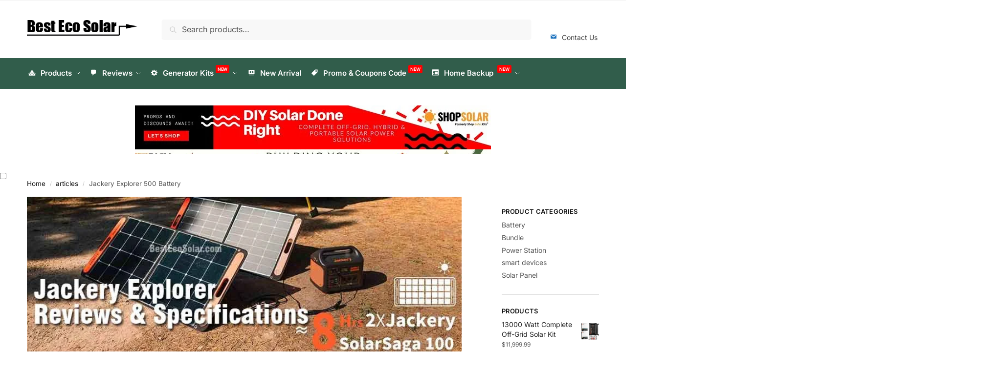

--- FILE ---
content_type: text/html; charset=UTF-8
request_url: https://bestecosolar.com/jackery-explorer-500-battery/
body_size: 72716
content:
<!doctype html><html lang="en-US"><head><script data-no-optimize="1">var litespeed_docref=sessionStorage.getItem("litespeed_docref");litespeed_docref&&(Object.defineProperty(document,"referrer",{get:function(){return litespeed_docref}}),sessionStorage.removeItem("litespeed_docref"));</script> <meta charset="UTF-8"><meta name="viewport" content="height=device-height, width=device-width, initial-scale=1"><link rel="profile" href="https://gmpg.org/xfn/11"><link rel="pingback" href="https://bestecosolar.com/xmlrpc.php"><meta name='robots' content='index, follow, max-image-preview:large, max-snippet:-1, max-video-preview:-1' /> <script type="litespeed/javascript">window._wca=window._wca||[]</script> <title>Jackery Explorer 500 Battery</title><meta name="description" content="Jackery Explorer 500 Battery - A pioneer in the moveable power business, Jackery&#039;s innovation improves cell dwelling and outdoor life. Now you&#039;ve gotten the power" /><link rel="canonical" href="https://bestecosolar.com/jackery-explorer-500-battery/" /><meta property="og:locale" content="en_US" /><meta property="og:type" content="article" /><meta property="og:title" content="Jackery Explorer 500 Battery" /><meta property="og:description" content="Jackery Explorer 500 Battery - A pioneer in the moveable power business, Jackery&#039;s innovation improves cell dwelling and outdoor life. Now you&#039;ve gotten the power" /><meta property="og:url" content="https://bestecosolar.com/jackery-explorer-500-battery/" /><meta property="og:site_name" content="Portable Generator" /><meta property="article:published_time" content="2021-06-02T01:51:18+00:00" /><meta property="og:image" content="https://bestecosolar.com/wp-content/uploads/2021/06/jackery-explorer-2.jpg" /><meta property="og:image:width" content="800" /><meta property="og:image:height" content="450" /><meta property="og:image:type" content="image/jpeg" /><meta name="author" content="Support" /><meta name="twitter:card" content="summary_large_image" /><meta name="twitter:title" content="Jackery Explorer 500 Battery" /><meta name="twitter:label1" content="Written by" /><meta name="twitter:data1" content="Support" /><meta name="twitter:label2" content="Est. reading time" /><meta name="twitter:data2" content="9 minutes" /> <script type="application/ld+json" class="yoast-schema-graph">{"@context":"https://schema.org","@graph":[{"@type":"Article","@id":"https://bestecosolar.com/jackery-explorer-500-battery/#article","isPartOf":{"@id":"https://bestecosolar.com/jackery-explorer-500-battery/"},"author":{"name":"Support","@id":"https://bestecosolar.com/#/schema/person/7a3a8c6ccf30f70720e2824a0cfd1419"},"headline":"Jackery Explorer 500 Battery","datePublished":"2021-06-02T01:51:18+00:00","mainEntityOfPage":{"@id":"https://bestecosolar.com/jackery-explorer-500-battery/"},"wordCount":1850,"commentCount":0,"publisher":{"@id":"https://bestecosolar.com/#organization"},"image":{"@id":"https://bestecosolar.com/jackery-explorer-500-battery/#primaryimage"},"thumbnailUrl":"https://i0.wp.com/bestecosolar.com/wp-content/uploads/2021/06/jackery-explorer-2.jpg?fit=800%2C450&ssl=1","articleSection":["articles"],"inLanguage":"en-US","potentialAction":[{"@type":"CommentAction","name":"Comment","target":["https://bestecosolar.com/jackery-explorer-500-battery/#respond"]}]},{"@type":"WebPage","@id":"https://bestecosolar.com/jackery-explorer-500-battery/","url":"https://bestecosolar.com/jackery-explorer-500-battery/","name":"Jackery Explorer 500 Battery","isPartOf":{"@id":"https://bestecosolar.com/#website"},"primaryImageOfPage":{"@id":"https://bestecosolar.com/jackery-explorer-500-battery/#primaryimage"},"image":{"@id":"https://bestecosolar.com/jackery-explorer-500-battery/#primaryimage"},"thumbnailUrl":"https://i0.wp.com/bestecosolar.com/wp-content/uploads/2021/06/jackery-explorer-2.jpg?fit=800%2C450&ssl=1","datePublished":"2021-06-02T01:51:18+00:00","description":"Jackery Explorer 500 Battery - A pioneer in the moveable power business, Jackery's innovation improves cell dwelling and outdoor life. Now you've gotten the power","breadcrumb":{"@id":"https://bestecosolar.com/jackery-explorer-500-battery/#breadcrumb"},"inLanguage":"en-US","potentialAction":[{"@type":"ReadAction","target":["https://bestecosolar.com/jackery-explorer-500-battery/"]}]},{"@type":"ImageObject","inLanguage":"en-US","@id":"https://bestecosolar.com/jackery-explorer-500-battery/#primaryimage","url":"https://i0.wp.com/bestecosolar.com/wp-content/uploads/2021/06/jackery-explorer-2.jpg?fit=800%2C450&ssl=1","contentUrl":"https://i0.wp.com/bestecosolar.com/wp-content/uploads/2021/06/jackery-explorer-2.jpg?fit=800%2C450&ssl=1","width":800,"height":450,"caption":"Jackery Tragbare Powerstation Explorer 240"},{"@type":"BreadcrumbList","@id":"https://bestecosolar.com/jackery-explorer-500-battery/#breadcrumb","itemListElement":[{"@type":"ListItem","position":1,"name":"Home","item":"https://bestecosolar.com/"},{"@type":"ListItem","position":2,"name":"Articles","item":"https://bestecosolar.com/articles/"},{"@type":"ListItem","position":3,"name":"Jackery Explorer 500 Battery"}]},{"@type":"WebSite","@id":"https://bestecosolar.com/#website","url":"https://bestecosolar.com/","name":"Portable Generator","description":"Best Portable Generator For Home","publisher":{"@id":"https://bestecosolar.com/#organization"},"potentialAction":[{"@type":"SearchAction","target":{"@type":"EntryPoint","urlTemplate":"https://bestecosolar.com/?s={search_term_string}"},"query-input":{"@type":"PropertyValueSpecification","valueRequired":true,"valueName":"search_term_string"}}],"inLanguage":"en-US"},{"@type":"Organization","@id":"https://bestecosolar.com/#organization","name":"BestEco Solar","url":"https://bestecosolar.com/","logo":{"@type":"ImageObject","inLanguage":"en-US","@id":"https://bestecosolar.com/#/schema/logo/image/","url":"https://i0.wp.com/bestecosolar.com/wp-content/uploads/2021/03/bestecosolar-logo.png?fit=300%2C50&ssl=1","contentUrl":"https://i0.wp.com/bestecosolar.com/wp-content/uploads/2021/03/bestecosolar-logo.png?fit=300%2C50&ssl=1","width":300,"height":50,"caption":"BestEco Solar"},"image":{"@id":"https://bestecosolar.com/#/schema/logo/image/"}},{"@type":"Person","@id":"https://bestecosolar.com/#/schema/person/7a3a8c6ccf30f70720e2824a0cfd1419","name":"Support","image":{"@type":"ImageObject","inLanguage":"en-US","@id":"https://bestecosolar.com/#/schema/person/image/","url":"https://bestecosolar.com/wp-content/litespeed/avatar/248de6f43e6bb3b275879a8fe87b1168.jpg?ver=1768346238","contentUrl":"https://bestecosolar.com/wp-content/litespeed/avatar/248de6f43e6bb3b275879a8fe87b1168.jpg?ver=1768346238","caption":"Support"},"sameAs":["https://bestecosolar.com"]}]}</script> <link rel='dns-prefetch' href='//stats.wp.com' /><link rel='dns-prefetch' href='//widgets.wp.com' /><link rel='dns-prefetch' href='//s0.wp.com' /><link rel='dns-prefetch' href='//0.gravatar.com' /><link rel='dns-prefetch' href='//1.gravatar.com' /><link rel='dns-prefetch' href='//2.gravatar.com' /><link rel='preconnect' href='//i0.wp.com' /><link rel='preconnect' href='//c0.wp.com' /><link rel="alternate" type="application/rss+xml" title="Portable Generator &raquo; Feed" href="https://bestecosolar.com/feed/" /><link rel="alternate" type="application/rss+xml" title="Portable Generator &raquo; Comments Feed" href="https://bestecosolar.com/comments/feed/" /><link rel="alternate" type="application/rss+xml" title="Portable Generator &raquo; Jackery Explorer 500 Battery Comments Feed" href="https://bestecosolar.com/jackery-explorer-500-battery/feed/" /><link rel="alternate" title="oEmbed (JSON)" type="application/json+oembed" href="https://bestecosolar.com/wp-json/oembed/1.0/embed?url=https%3A%2F%2Fbestecosolar.com%2Fjackery-explorer-500-battery%2F" /><link rel="alternate" title="oEmbed (XML)" type="text/xml+oembed" href="https://bestecosolar.com/wp-json/oembed/1.0/embed?url=https%3A%2F%2Fbestecosolar.com%2Fjackery-explorer-500-battery%2F&#038;format=xml" /><style id='wp-img-auto-sizes-contain-inline-css' type='text/css'>img:is([sizes=auto i],[sizes^="auto," i]){contain-intrinsic-size:3000px 1500px}
/*# sourceURL=wp-img-auto-sizes-contain-inline-css */</style><style id="litespeed-ccss">.pt-cv-wrapper a{background-color:transparent}.pt-cv-wrapper img{border:0}.pt-cv-wrapper img{vertical-align:middle}.pt-cv-wrapper .col-md-12,.pt-cv-wrapper .col-sm-12,.pt-cv-wrapper .col-xs-12{position:relative;min-height:1px;padding-left:15px;padding-right:15px}.pt-cv-wrapper .col-xs-12{float:left}.pt-cv-wrapper .col-xs-12{width:100%}@media (min-width:768px){.pt-cv-wrapper .col-sm-12{float:left}.pt-cv-wrapper .col-sm-12{width:100%}}@media (min-width:992px){.pt-cv-wrapper .col-md-12{float:left}.pt-cv-wrapper .col-md-12{width:100%}}.pt-cv-wrapper h4{font-family:inherit;font-weight:500;line-height:1.1;color:inherit}.pt-cv-view *,.pt-cv-view :after,.pt-cv-view :before{-webkit-box-sizing:border-box!important;-moz-box-sizing:border-box!important;box-sizing:border-box!important}.pt-cv-view{position:relative;clear:both}.pt-cv-view:after{clear:both;content:'';display:block}.pt-cv-page{position:relative}.pt-cv-colsys{margin-left:-15px;margin-right:-15px}.pt-cv-colsys .pt-cv-content-item{flex:none;max-width:initial}.pt-cv-view a{text-decoration:none;outline:0!important;font-style:normal}.pt-cv-view:not(.iscvblock) a{text-decoration:none!important}.pt-cv-content-item{padding-bottom:15px;position:relative;overflow:hidden}.pt-cv-ifield>*,.pt-cv-view .pt-cv-content-item>*{margin-bottom:10px}.pt-cv-title{margin-top:0!important}h4.pt-cv-title{font-size:18px}.pt-cv-view .pt-cv-title{margin-bottom:10px}.pt-cv-title a{font-weight:600;border-bottom:none}.pt-cv-thumbnail{height:auto;max-width:100%!important;margin-top:0!important;margin-bottom:10px!important;min-width:inherit!important}.pt-cv-wrapper [class*=pt-cv-] a{box-shadow:none}.pt-cv-view p:empty{display:none}.pt-cv-view .pt-cv-ifield{margin-bottom:0!important}#message-purchased{border:0 none;border-radius:0;bottom:20px;display:none;font-family:tahoma,sans-serif;left:20px;position:fixed;right:auto!important;text-align:left;top:auto!important;width:auto;z-index:99999999;align-items:center;flex-direction:row}#message-purchased.top_left{left:auto!important;top:20px!important;bottom:auto!important}body #message-purchased.wn-background-template-type-2{max-width:515px}@media screen and (max-width:767px){body #message-purchased{bottom:10px!important;box-sizing:border-box;left:10px!important;right:10px!important;top:auto!important}body #message-purchased.wn-extended{bottom:10px!important;box-sizing:border-box;margin:0 auto;top:auto!important}body #message-purchased.wn-extended.wn-background-template-type-2{width:unset!important}}#message-purchased.wn-extended{border-radius:5px;background-position:bottom right}ul{box-sizing:border-box}:root{--wp--preset--font-size--normal:16px;--wp--preset--font-size--huge:42px}.aligncenter{clear:both}.screen-reader-text{border:0;clip:rect(1px,1px,1px,1px);-webkit-clip-path:inset(50%);clip-path:inset(50%);height:1px;margin:-1px;overflow:hidden;padding:0;position:absolute;width:1px;word-wrap:normal!important}body{--wp--preset--color--black:#000;--wp--preset--color--cyan-bluish-gray:#abb8c3;--wp--preset--color--white:#fff;--wp--preset--color--pale-pink:#f78da7;--wp--preset--color--vivid-red:#cf2e2e;--wp--preset--color--luminous-vivid-orange:#ff6900;--wp--preset--color--luminous-vivid-amber:#fcb900;--wp--preset--color--light-green-cyan:#7bdcb5;--wp--preset--color--vivid-green-cyan:#00d084;--wp--preset--color--pale-cyan-blue:#8ed1fc;--wp--preset--color--vivid-cyan-blue:#0693e3;--wp--preset--color--vivid-purple:#9b51e0;--wp--preset--gradient--vivid-cyan-blue-to-vivid-purple:linear-gradient(135deg,rgba(6,147,227,1) 0%,#9b51e0 100%);--wp--preset--gradient--light-green-cyan-to-vivid-green-cyan:linear-gradient(135deg,#7adcb4 0%,#00d082 100%);--wp--preset--gradient--luminous-vivid-amber-to-luminous-vivid-orange:linear-gradient(135deg,rgba(252,185,0,1) 0%,rgba(255,105,0,1) 100%);--wp--preset--gradient--luminous-vivid-orange-to-vivid-red:linear-gradient(135deg,rgba(255,105,0,1) 0%,#cf2e2e 100%);--wp--preset--gradient--very-light-gray-to-cyan-bluish-gray:linear-gradient(135deg,#eee 0%,#a9b8c3 100%);--wp--preset--gradient--cool-to-warm-spectrum:linear-gradient(135deg,#4aeadc 0%,#9778d1 20%,#cf2aba 40%,#ee2c82 60%,#fb6962 80%,#fef84c 100%);--wp--preset--gradient--blush-light-purple:linear-gradient(135deg,#ffceec 0%,#9896f0 100%);--wp--preset--gradient--blush-bordeaux:linear-gradient(135deg,#fecda5 0%,#fe2d2d 50%,#6b003e 100%);--wp--preset--gradient--luminous-dusk:linear-gradient(135deg,#ffcb70 0%,#c751c0 50%,#4158d0 100%);--wp--preset--gradient--pale-ocean:linear-gradient(135deg,#fff5cb 0%,#b6e3d4 50%,#33a7b5 100%);--wp--preset--gradient--electric-grass:linear-gradient(135deg,#caf880 0%,#71ce7e 100%);--wp--preset--gradient--midnight:linear-gradient(135deg,#020381 0%,#2874fc 100%);--wp--preset--font-size--small:clamp(1rem,1rem + ((1vw - .2rem)*0.368),1.2rem);--wp--preset--font-size--medium:clamp(1rem,1rem + ((1vw - .2rem)*0.92),1.5rem);--wp--preset--font-size--large:clamp(1.5rem,1.5rem + ((1vw - .2rem)*0.92),2rem);--wp--preset--font-size--x-large:clamp(1.5rem,1.5rem + ((1vw - .2rem)*1.379),2.25rem);--wp--preset--font-size--x-small:.85rem;--wp--preset--font-size--base:clamp(1rem,1rem + ((1vw - .2rem)*0.46),1.25rem);--wp--preset--font-size--xx-large:clamp(2rem,2rem + ((1vw - .2rem)*1.839),3rem);--wp--preset--font-size--xxx-large:clamp(2.25rem,2.25rem + ((1vw - .2rem)*3.218),4rem);--wp--preset--font-family--inter:"Inter",sans-serif;--wp--preset--font-family--cardo:Cardo;--wp--preset--spacing--20:.44rem;--wp--preset--spacing--30:.67rem;--wp--preset--spacing--40:1rem;--wp--preset--spacing--50:1.5rem;--wp--preset--spacing--60:2.25rem;--wp--preset--spacing--70:3.38rem;--wp--preset--spacing--80:5.06rem;--wp--preset--spacing--small:clamp(.25rem,2.5vw,.75rem);--wp--preset--spacing--medium:clamp(1rem,4vw,2rem);--wp--preset--spacing--large:clamp(1.25rem,6vw,3rem);--wp--preset--spacing--x-large:clamp(3rem,7vw,5rem);--wp--preset--spacing--xx-large:clamp(4rem,9vw,7rem);--wp--preset--spacing--xxx-large:clamp(5rem,12vw,9rem);--wp--preset--spacing--xxxx-large:clamp(6rem,14vw,13rem);--wp--preset--shadow--natural:6px 6px 9px rgba(0,0,0,.2);--wp--preset--shadow--deep:12px 12px 50px rgba(0,0,0,.4);--wp--preset--shadow--sharp:6px 6px 0px rgba(0,0,0,.2);--wp--preset--shadow--outlined:6px 6px 0px -3px rgba(255,255,255,1),6px 6px rgba(0,0,0,1);--wp--preset--shadow--crisp:6px 6px 0px rgba(0,0,0,1);--wp--custom--line-height--none:1;--wp--custom--line-height--tight:1.1;--wp--custom--line-height--snug:1.2;--wp--custom--line-height--normal:1.5;--wp--custom--line-height--relaxed:1.625;--wp--custom--line-height--loose:2;--wp--custom--line-height--body:1.618}body{margin:0;--wp--style--global--content-size:900px;--wp--style--global--wide-size:1190px}body{--wp--style--block-gap:var(--wp--preset--spacing--medium)}body{font-family:var(--wp--preset--font-family--primary);--wp--style--root--padding-top:0;--wp--style--root--padding-right:var(--wp--preset--spacing--medium);--wp--style--root--padding-bottom:0;--wp--style--root--padding-left:var(--wp--preset--spacing--medium)}#exitpopup-modal{display:none;position:fixed;top:0;left:0;width:100%;height:100%;z-index:9999}#exitpopup-modal .underlay{width:100%;height:100%;position:fixed;top:0;left:0;background-color:rgba(0,0,0,.7);-webkit-animation:fadein .7s;animation:fadein .7s;z-index:9999}#exitpopup-modal .exitpopup-modal-window{width:500px;height:300px;background-color:#f0f1f2;z-index:9999;position:absolute;margin:auto;top:0;right:0;bottom:0;left:0;border-radius:4px;-webkit-animation:popin .5s;animation:popin .5s}#exitpopup-modal .modal-title{font-size:18px;background-color:#252525;color:#fff;padding:10px;margin:0;border-radius:4px 4px 0 0;text-align:center}#exitpopup-modal h3{color:#fff;font-size:1em;margin:.2em;font-weight:500}#exitpopup-modal .modal-body{padding:20px 35px;font-size:.9em}#exitpopup-modal p{color:#344a5f}#exitpopup-modal .exitpopup-modal-footer{position:absolute;bottom:20px;text-align:center;width:100%}#exitpopup-modal .exitpopup-modal-footer p{display:inline;border-bottom:1px solid #344a5f}@-ms-keyframes fadein{0%{opacity:0}100%{opacity:1}}@-ms-keyframes popin{0%{-ms-transform:scale(0);transform:scale(0);opacity:0}85%{-ms-transform:scale(1.05);transform:scale(1.05);opacity:1}100%{-ms-transform:scale(1);transform:scale(1);opacity:1}}.sgpb-floating-button{display:inline-block;text-decoration:none!important;z-index:99999999;position:fixed;text-align:center;padding:10px;font-family:sans-serif!important;font-weight:600!important;box-shadow:none!important;-webkit-box-shadow:none!important;-moz-box-shadow:none!important;letter-spacing:.05em!important;-webkit-box-sizing:border-box;-moz-box-sizing:border-box;box-sizing:border-box}.sgpb-corner-bottom-right{right:-65px;bottom:-30px;transform:rotate(-45deg);transform-origin:right center 0;width:160px;height:160px;display:inline-grid;border:none!important}.sgpb-corner-floating-button-text{margin-bottom:120px!important}@media (min-width:768px){.container{width:750px}}@media (min-width:992px){.container{width:970px}}@media (min-width:1200px){.container{width:1170px}}#ez-toc-container ul ul{margin-left:1.5em}#ez-toc-container li,#ez-toc-container ul{padding:0}#ez-toc-container li,#ez-toc-container ul,#ez-toc-container ul li{background:0 0;list-style:none;line-height:1.6;margin:0;overflow:hidden;z-index:1}#ez-toc-container a{color:#444;box-shadow:none;text-decoration:none;text-shadow:none;display:inline-flex;align-items:stretch;flex-wrap:nowrap}#ez-toc-container a:visited{color:#9f9f9f}#ez-toc-container .eztoc-toggle-hide-by-default{display:none}div#ez-toc-container ul li{font-size:95%}div#ez-toc-container ul li{font-weight:500}div#ez-toc-container nav ul ul li{font-size:90%}.ez-toc-counter ul{counter-reset:item}.ez-toc-counter nav ul li a:before{content:counters(item,".",decimal) ". ";display:inline-block;counter-increment:item;flex-grow:0;flex-shrink:0;margin-right:.2em;float:left}html{font-family:sans-serif;-ms-text-size-adjust:100%;-webkit-text-size-adjust:100%;scrollbar-gutter:stable}body{margin:0;-ms-word-wrap:break-word;word-wrap:break-word;overflow-x:hidden;font-family:-apple-system,BlinkMacSystemFont,"Segoe UI",Roboto,Oxygen-Sans,Ubuntu,Cantarell,"Helvetica Neue",sans-serif;font-size:16px}body,button,input,textarea{line-height:1.618;text-rendering:optimizelegibility}header,main,nav{display:block}a{color:#2c2d33;background-color:transparent;text-decoration:none}a,button,input{-ms-touch-action:manipulation;touch-action:manipulation}img{max-width:100%;height:auto;border:0;border-radius:0}svg:not(:root){overflow:hidden}button{overflow:visible}button{text-transform:none}button::-moz-focus-inner,input::-moz-focus-inner{padding:0;border:0}input[type=search]::-webkit-search-cancel-button,input[type=search]::-webkit-search-decoration{-webkit-appearance:none}ul{padding:0}body,button,input,textarea{line-height:1.618;text-rendering:optimizeLegibility}h3,h4{margin:0 0 10px;color:#131315}h3{font-size:1.618em}h4{font-size:1.41575em}p+h4{margin-top:1.2906835em}p{margin:0 0 1.21575rem}ul{margin:0 0 1.41575em 20px}.site-content ul li{margin-bottom:3px}ul{list-style:disc}li>ul{margin-bottom:0;margin-left:1em}ins{background:0 0;font-weight:400;text-decoration:none}*{box-sizing:border-box}.header-widget-region{color:#fff;background-color:#dc9814;text-align:center;position:relative}.header-widget-region a{text-decoration:underline}.header-widget-region p{margin:0}.site-header{position:relative;z-index:20}.site-header .custom-logo-link img{width:auto}.site-header .widget{margin-bottom:0}.site-branding a{color:#111;font-weight:700}.aligncenter{display:block;clear:both;margin:0 auto}.screen-reader-text{clip:rect(1px 1px 1px 1px);clip:rect(1px,1px,1px,1px);position:absolute!important;color:#000}.post .wp-post-image{margin-right:auto;margin-bottom:1.618em;margin-left:auto}.post .wp-post-image{margin-top:-1em;width:100%}header .widget_product_search form{margin-bottom:0}textarea{border-radius:0}input[type=search]{border-radius:0}button,input{vertical-align:baseline}button,input,textarea{margin:0;font-size:100%}button{border:none}input[type=search]::-webkit-search-decoration{-webkit-appearance:none}input[type=search]::-webkit-input-placeholder{color:#555}input[type=search]::-moz-placeholder{color:#555}input[type=search]:-ms-input-placeholder{color:#555}input[type=search]{box-sizing:border-box;padding:.6180469716em;outline:0;color:#222;box-shadow:inset 0 1px 1px rgba(0,0,0,.125);-webkit-appearance:none;width:100%;font-weight:400}input[type=url]{width:100%}.site textarea,input[type=url]{box-sizing:border-box;padding:.5180469716em;outline:0;color:#222;box-shadow:inset 0 1px 1px rgba(0,0,0,.125);font-weight:400;-webkit-appearance:none}textarea{overflow:auto;width:100%;padding-left:.875em;vertical-align:top;height:150px}.widget_product_search form input[type=search]{width:100%}.menu-primary-menu-container>ul>li>a{padding-right:.55em;padding-left:.55em}.menu-primary-menu-container>ul>li:first-child>a{padding-left:0}.main-navigation ul ul{display:block;margin-left:1.41575em}.main-navigation ul li a,.secondary-navigation ul li a{display:block}.secondary-navigation{display:block;clear:both;width:100%}.main-navigation ul,.secondary-navigation ul{display:block;margin:0;padding-left:0;list-style:none}.main-navigation ul li,.secondary-navigation ul li{display:inline-block;position:relative;margin-right:.5px;text-align:left}.widget{margin:0 0 3.706325903em}.widget .widget-title{display:block;margin-bottom:.65em}.widget ul{margin-left:0;list-style:none}.widget-area .widget{font-weight:400}.header-widget-region:after,.header-widget-region:before{display:table;content:""}.header-widget-region:after{clear:both}.header-widget-region .widget{margin:0;padding:1em 0}.widget_product_search form{position:relative;margin-bottom:15px}.widget_product_search form button[type=submit]{clip:rect(1px 1px 1px 1px);clip:rect(1px,1px,1px,1px);position:absolute!important;top:0;left:0;background-color:#000;color:#fff}.widget_product_categories ul{margin:0}.widget_product_categories ul li{margin-bottom:1em;line-height:1.41575em;list-style:none}@media (min-width:993px){.menu-primary-menu-container>ul.menu{display:inline-block;min-width:600px}.col-full{box-sizing:content-box;margin-right:auto;margin-left:auto;padding:0 2.617924em}.col-full:after{display:table}.col-full:before{display:table;content:""}.col-full:after{display:block;clear:both;content:""}.site-content:after,.site-content:before{display:table;content:""}.site-content:after{clear:both}.right-page-sidebar .content-area{float:left}.right-page-sidebar .widget-area{float:right;margin-right:0}.widget-area{padding-top:5px;margin-right:0}.menu-toggle{display:none}.main-navigation ul ul li,.primary-navigation{display:block}.main-navigation ul ul{float:left;position:absolute;top:100%;left:-9999px}.main-navigation ul ul li a{width:200px}.main-navigation ul.menu{overflow:visible;max-height:none}.main-navigation ul.menu ul{margin-left:0}ul.menu ul li>a.sub-menu-link{padding:.3em .8em;font-size:14px;font-weight:400}}body,button,input,textarea{-webkit-font-smoothing:antialiased;-moz-osx-font-smoothing:grayscale}body input[type=url],body textarea{border:1px solid #d2d6dc;border-radius:.3rem;box-shadow:0 1px 2px 0 rgba(0,0,0,.05);font-size:15px;padding-left:.7em;padding-right:.7em}input[type=search]{padding-left:43px;border:1px solid #eee;background:0 0;box-shadow:none;background-color:#fff;font-size:17px;font-weight:400}.col-full{max-width:1170px}.widget ul{margin-bottom:0}.col-full{padding-right:2.617924em;padding-left:2.617924em}#secondary .widget{margin-bottom:30px;padding-bottom:25px;border-bottom:1px solid #ddd;display:flex;flex-direction:column}#secondary .widget:last-child{padding-bottom:0;border:0}#secondary>.widget:first-child .widget-title{padding-top:0;border:0}.widget-area .widget{margin:0 0 2.35em;font-size:16px}#secondary .widget ul li{margin-bottom:.4em;font-size:14px;line-height:1.45}#secondary .widget a,body .widget-area .widget{color:#555}#secondary .woocommerce.widget_products a{color:#222}.widget .widget-title{padding:0;border:0;color:#111;font-size:17px;font-weight:400}.woocommerce.widget_products .widget-title{margin-bottom:0}.widget-area .widget a:not(.button){font-weight:400;text-decoration:none}#secondary .widget ins span.amount,#secondary .widget ins span.amount span{margin-left:2px;color:#dc9814;font-weight:400}body #secondary .widget .star-rating{position:relative;top:2px;margin-bottom:1px;font-size:11px}#secondary .product_list_widget{padding-top:8px}#secondary .product_list_widget li{padding:10px 0 20px}#secondary .product_list_widget li:first-child{padding-top:0}#secondary .product_list_widget li .star-rating{margin:2px 0 4px}#secondary .product_list_widget li del{opacity:.5;font-size:.85em}#secondary .product_list_widget li img{margin-top:5px}.woocommerce-product-search:before{width:20px;height:20px;content:"";display:inline-block;position:absolute;z-index:1;top:.75em;left:.85em;background-color:#ccc;-webkit-mask-image:url("data:image/svg+xml;charset=utf8,%3Csvg width='24' height='24' viewBox='0 0 24 24' fill='none' xmlns='http://www.w3.org/2000/svg'%3E%3Cpath d='M21 21L15 15M17 10C17 13.866 13.866 17 10 17C6.13401 17 3 13.866 3 10C3 6.13401 6.13401 3 10 3C13.866 3 17 6.13401 17 10Z' stroke='%234A5568' stroke-width='2' stroke-linecap='round' stroke-linejoin='round'/%3E%3C/svg%3E");mask-image:url("data:image/svg+xml;charset=utf8,%3Csvg width='24' height='24' viewBox='0 0 24 24' fill='none' xmlns='http://www.w3.org/2000/svg'%3E%3Cpath d='M21 21L15 15M17 10C17 13.866 13.866 17 10 17C6.13401 17 3 13.866 3 10C3 6.13401 6.13401 3 10 3C13.866 3 17 6.13401 17 10Z' stroke='%234A5568' stroke-width='2' stroke-linecap='round' stroke-linejoin='round'/%3E%3C/svg%3E");-webkit-mask-position:center;-webkit-mask-repeat:no-repeat;-webkit-mask-size:contain}#secondary .textwidget p{margin-bottom:1em;font-size:14px;line-height:1.5}#secondary .textwidget h4{margin-bottom:5px;font-size:20px}body .widget_product_categories ul li:before{display:none}body .widget_product_categories ul li{padding-left:0}.widget_product_categories{padding-right:25px}body .widget_product_categories ul li{position:relative}.archive-header{margin-bottom:0}.site-content .woocommerce-breadcrumb{margin-bottom:0;color:#555}.single-post .archive-header{padding-bottom:1em}.woocommerce-breadcrumb a{color:#000}.woocommerce-breadcrumb a:first-of-type:before{display:none}@media (min-width:993px){.shoptimizer-primary-navigation{color:#222}.main-navigation ul.menu ul.sub-menu{padding:20px 12px;background-color:#111}body .main-navigation ul.menu>li.menu-item-has-children{position:relative}body .main-navigation ul.menu>li:not(.full-width)>.sub-menu-wrapper{visibility:hidden;position:absolute;right:0;left:0;width:200px;opacity:0;box-shadow:0 1px 15px rgba(0,0,0,.08);transform:scale(.8)}body .main-navigation ul.menu li.menu-item-has-children>.sub-menu-wrapper{position:absolute;z-index:6}.main-navigation ul.menu ul.sub-menu{box-shadow:0 1px 15px rgba(0,0,0,.08);line-height:1.4}.menu-primary-menu-container>ul>li>a span{position:relative}.main-navigation ul.menu>li.menu-item-has-children>a:after{position:relative;top:-1px}}@media (hover:hover) and (min-width:993px){.menu-primary-menu-container>ul>li>a span:before{display:block;position:absolute;top:calc(100% + 2px);left:0;width:100%;border-bottom:1px solid #ccc;content:"";transform:scale(0,1);transform-origin:right center}}.site-content{position:relative}.site-content:after{display:block;visibility:hidden;position:absolute;z-index:5;top:0;left:0;width:100%;height:100%;opacity:0;background:rgba(0,0,0,.7);content:""}.col-full.topbar-wrapper{position:relative;max-width:100%;border-bottom:1px solid #eee;background-color:#fff}.top-bar{clear:both;position:relative;width:100%;color:#222;font-size:14px}.top-bar .col-full{display:flex;padding:0;align-items:center}.site-header .col-full{display:flex;flex-wrap:wrap;align-items:center}@media (min-width:993px){.col-full.main-header{padding-top:30px;padding-bottom:30px}.site-header .custom-logo-link img{height:38px}.menu-primary-menu-container>ul>li>a{color:#fff;font-size:16px;line-height:60px}.col-full-nav{background-color:#323232;border-top:1px solid transparent}.menu-primary-menu-container>ul>li>a{line-height:60px}}.site-header .site-search{margin-left:3em;flex-grow:1}.site-search{display:block}.site-header .site-branding{line-height:1}.secondary-navigation .menu a{padding:.7em .875em 0;color:#111;font-size:14px}.secondary-navigation .menu li a{position:relative}.secondary-navigation .menu li:not(.ri) a{padding-top:35px}.secondary-navigation .icon-wrapper{position:absolute;top:0;left:50%;top:5px;transform:translate(-50%,0)}.secondary-navigation .menu-item{padding:0 5px;border-left:1px solid #eee;font-family:inherit}.secondary-navigation .menu-item:first-child{border:0}.site-header .secondary-navigation{float:right;width:initial;margin-left:auto;padding-left:1.2em}.secondary-navigation .menu{margin-right:-15px}.site-search input[type=search]{border:0;background:#f8f8f8;border:1px solid #f8f8f8}input[type=search]{font-size:16px}.site-search form:before{left:15px;top:50%;margin-top:-7px;width:16px;height:16px}.site-search form input[type=search]{position:relative;padding-left:40px;border-radius:4px;clear:both;font-size:16px;box-shadow:0 1px 2px 0 rgba(0,0,0,.05)}textarea{margin-bottom:0;border-color:#d2d6dc;border-width:1px;border-radius:.3rem;box-shadow:0 1px 2px 0 rgba(0,0,0,.05)}.menu-primary-menu-container{margin-left:0}#page{margin:0 auto}.woocommerce-breadcrumb .breadcrumb-separator{position:relative;top:-2px;padding:0 .8em;opacity:.4;font-size:.8em}.main-navigation ul.menu>li.menu-item-has-children>a:after{display:inline-block;position:relative;top:1px;margin-left:6px;width:12px;height:12px;content:"";background-color:#fff;-webkit-mask-position:center;-webkit-mask-repeat:no-repeat;-webkit-mask-size:contain;-webkit-mask-image:url("data:image/svg+xml;charset=utf8,%3Csvg width='24' height='24' viewBox='0 0 24 24' fill='none' xmlns='http://www.w3.org/2000/svg'%3E%3Cpath d='M19 9L12 16L5 9' stroke='%234A5568' stroke-width='2' stroke-linecap='round' stroke-linejoin='round'/%3E%3C/svg%3E");mask-image:url("data:image/svg+xml;charset=utf8,%3Csvg width='24' height='24' viewBox='0 0 24 24' fill='none' xmlns='http://www.w3.org/2000/svg'%3E%3Cpath d='M19 9L12 16L5 9' stroke='%234A5568' stroke-width='2' stroke-linecap='round' stroke-linejoin='round'/%3E%3C/svg%3E")}.single .content-area{float:left}body .shoptimizer-mini-cart-wrap{overflow:hidden;position:fixed;z-index:102;top:0;right:-420px;left:auto;width:420px;height:100%;background-color:#fff;outline:0}#ajax-loading{position:absolute;z-index:100;top:0;left:0;width:100%;height:100%;background-color:rgba(255,255,255,.5)}.shoptimizer-loader{display:flex;align-items:center;justify-content:center;width:100%;height:100%}.spinner{width:38px;height:38px;border:1px solid #ccc;border-bottom-color:#111;border-radius:50%;display:inline-block;box-sizing:border-box;animation:rotation .8s linear infinite}@keyframes rotation{0%{transform:rotate(0)}100%{transform:rotate(360deg)}}.cart-drawer-heading{position:absolute;z-index:11;margin:12px 20px;font-size:17px;font-weight:600;color:#111}body .shoptimizer-mini-cart-wrap .widget_shopping_cart{display:flex;overflow-x:hidden;overflow-y:auto;position:relative;-webkit-overflow-scrolling:touch;z-index:10;top:auto;left:auto;height:calc(100% - 50px);margin:0;margin-top:50px;padding:0 20px;background:#fff;font-size:inherit}.shoptimizer-mini-cart-wrap .widget_shopping_cart_content{display:flex;flex-direction:column;width:100%}.shoptimizer-mini-cart-wrap .close-drawer{position:absolute;z-index:99;top:12.5px;right:16px;width:26px;height:26px;color:#111;background-color:transparent;padding:0;border:none}.shoptimizer-mini-cart-wrap .close-drawer span{display:block}.close-drawer{color:#fff}@media (max-width:992px){.site .content-area,body:not(.filter-open) .site #secondary{float:none;width:100%;clear:both}}@media (max-width:992px){.col-full{padding-right:1em;padding-left:1em}header .widget_product_search form{margin-bottom:15px}#page .site-header .secondary-navigation,#page .site-header .site-branding,#page .site-header .site-search,.main-navigation ul ul,body .main-navigation ul li{margin:0}.main-navigation ul li{display:block}#secondary{padding-top:40px}body .main-navigation ul.menu>li.menu-item-has-children>a:after,body .site-content:after{display:none}.top-bar{padding:.6rem 0;font-size:12px}#page .site-header{padding:0}.top-bar .col-full{padding:0;justify-content:space-around}.site-branding button.menu-toggle{position:absolute;left:15px;width:60px;height:30px;padding:0;background-color:transparent;display:block}.menu-toggle .bar{display:block;position:absolute;top:calc(50% - 1px);z-index:0;width:22px;height:2px;opacity:1;background-color:#222;transform:rotate(0)}.menu-toggle .bar:nth-child(1){margin-top:-7px}.menu-toggle .bar:nth-child(2){margin-top:-1px}.menu-toggle .bar:nth-child(3){margin-top:5px}.menu-toggle .bar-text{position:absolute;top:0;left:0;margin-top:6px;margin-left:28px;font-size:10px;font-weight:600;letter-spacing:.03em}.top-bar{border-bottom:none}#page .site-header .secondary-navigation{display:none}.site-branding{display:flex;flex-direction:column;width:100%;height:70px;justify-content:center;align-items:center;text-align:center}.main-navigation ul.menu>li.menu-item-has-children{position:relative}.main-navigation ul.menu>li.menu-item-has-children>a{position:relative;width:calc(100% - 40px)}.main-navigation ul.menu li.menu-item-has-children span.caret{display:inline-block;position:absolute;z-index:3;top:0;right:0;width:30px;height:30px;line-height:30px;text-align:center}.main-navigation ul.menu>li.menu-item-has-children>span.caret{top:3px}.main-navigation ul.menu li.menu-item-has-children:not(.dropdown-open) .sub-menu-wrapper{display:none}.secondary-navigation{display:none}.main-navigation ul.menu .sub-menu-wrapper{padding-bottom:10px;padding-left:15px}.main-navigation ul.menu ul li>a{padding:2px 0;font-size:14px}#page .site-header .secondary-navigation{justify-content:center;order:20;float:none;flex:0 0 100%;padding:0}#secondary .textwidget img{max-width:40%}}@media (max-width:768px){.top-bar .col-full{display:block;text-align:center;max-width:100%}}@media (max-width:500px){body .shoptimizer-mini-cart-wrap{width:100%;right:-100%}}.entry-content ul ul{margin:1em 0 1em 2em}body #message-purchased{font-family:inherit}.col-full-nav{width:100%}@media (max-width:768px){.col-full.topbar-wrapper.hide-on-mobile{display:none}.site .header-widget-region .widget{padding:.6em 0;font-size:13px}.site .header-widget-region .widget p{font-size:13px}.site-content .woocommerce-breadcrumb{font-size:12px}body .site{font-size:15px}.site-content .archive-header .woocommerce-breadcrumb{padding-bottom:12px;padding-left:0;padding-right:0;white-space:nowrap;text-overflow:ellipsis;overflow:hidden}.site-content .archive-header .woocommerce-breadcrumb::-webkit-scrollbar{display:none}.site button{font-size:14px}.site input[type=url],.site textarea{font-size:16px}}@media (min-width:993px){.mobile-menu.close-drawer,body:not(.header-4) .col-full-nav .site-search{display:none}}.site-search .widget,.site-search .widget_product_search form{margin-bottom:0}@media (max-width:992px){.sticky-m .site-header{position:-webkit-sticky;position:sticky;width:100%;z-index:101;top:0;box-shadow:0 1px 15px rgba(0,0,0,.08)}.hide-on-mobile{display:none!important}.site-search{display:none}.col-full-nav .site-search{display:block;padding-top:20px;position:relative;z-index:4}.main-navigation{padding-top:20px}.site-search input[type=search]{padding-top:0;padding-bottom:0;line-height:45px}.col-full-nav .shoptimizer-primary-navigation.col-full{padding:0}.col-full-nav{position:fixed;z-index:102;padding:0 15px;top:0;bottom:0;height:100%;left:-300px;width:300px;min-height:100vh;min-height:fill-available;min-height:-webkit-fill-available;max-height:100vh;overflow-y:auto;overflow-x:hidden;background:#fff;overscroll-behavior:contain;-webkit-overflow-scrolling:touch;box-shadow:0 0 10 rgba(0,0,0,.15)}.mobile-overlay{visibility:hidden;position:absolute;z-index:101;top:0;left:0;width:100%;height:100%;opacity:0;background:rgba(0,0,0,.65);background:rgba(52,53,55,.4);content:""}.mobile-overlay{position:fixed}body .site-header{z-index:inherit}.menu-primary-menu-container>ul>li{border:none}.menu-primary-menu-container>ul>li:first-child>a,.menu-primary-menu-container>ul>li>a{padding:6px 0}.main-navigation ul.menu .sub-menu-wrapper{padding:0 0 12px 10px}.main-navigation ul.menu .sub-menu-wrapper a.cg-menu-link{width:calc(100% - 40px)}body .main-navigation ul.menu li.menu-item-has-children .sub-menu-wrapper{position:fixed;left:-99999px;opacity:0;transform:translateX(-10px)}body .main-navigation ul.menu li.menu-item-has-children:not(.dropdown-open) .sub-menu-wrapper{display:block}.main-navigation ul.menu li.menu-item-has-children span.caret:after{display:inline-block;width:20px;height:20px;margin-top:4px;background-color:#111;content:"";-webkit-mask-image:url("data:image/svg+xml;charset=utf8,%3Csvg width='24' height='24' viewBox='0 0 24 24' fill='none' xmlns='http://www.w3.org/2000/svg'%3E%3Cpath d='M19 9L12 16L5 9' stroke='%234A5568' stroke-width='2' stroke-linecap='round' stroke-linejoin='round'/%3E%3C/svg%3E");mask-image:url("data:image/svg+xml;charset=utf8,%3Csvg width='24' height='24' viewBox='0 0 24 24' fill='none' xmlns='http://www.w3.org/2000/svg'%3E%3Cpath d='M19 9L12 16L5 9' stroke='%234A5568' stroke-width='2' stroke-linecap='round' stroke-linejoin='round'/%3E%3C/svg%3E");-webkit-mask-position:center;-webkit-mask-repeat:no-repeat;-webkit-mask-size:contain}.mobile-menu.close-drawer{visibility:hidden;position:fixed;z-index:999;top:40px;left:310px;opacity:0}}.main-header{display:flex}@media (max-width:1060px) and (min-width:993px){body:not(.header-4):not(.header-5) .site-header .site-search{width:100px}}@media (max-width:992px){body:not(.header-4):not(.mobile-toggled).sticky-m .site-header{position:-webkit-sticky;position:sticky;z-index:9;top:0}}@media (min-width:993px){body:not(.header-4).sticky-d .col-full-nav{position:-webkit-sticky;position:sticky;z-index:10;top:0}.shoptimizer-primary-navigation{display:flex}}#respond label{color:#222;font-size:15px;font-weight:600}#respond #cancel-comment-reply-link{color:#555}#respond #cancel-comment-reply-link:before{opacity:.4;content:"";display:inline-block;width:26px;height:26px;background-size:cover;background-repeat:no-repeat;background-position:center;background-image:url("data:image/svg+xml;charset=utf8,%3Csvg width='24' height='24' viewBox='0 0 24 24' fill='none' xmlns='http://www.w3.org/2000/svg'%3E%3Cpath d='M6 18L18 6M6 6L18 18' stroke='%234A5568' stroke-width='2' stroke-linecap='round' stroke-linejoin='round'/%3E%3C/svg%3E")}#respond .comment-form-url input,#respond textarea{width:100%;margin-top:6px}label{font-weight:400}.updated:not(.published){display:none}.single-post.right-post-sidebar.post-l2 .content-area{float:none;margin-right:auto;margin-left:auto;padding-top:2.5em}.single-post.post-l2 #secondary,.single-post.post-l2 .site-content .woocommerce-breadcrumb{display:none}.single-post.right-post-sidebar .content-area{float:left}.single-post.right-post-sidebar #secondary{float:right}.site-content:after,.site-header:after{clear:both}#respond #cancel-comment-reply-link{display:block;position:absolute;top:15px;right:40px;width:1em;height:1em;font-size:0;line-height:1;text-align:center}@media (min-width:993px){#respond .comment-form-url{float:left;margin-right:2.703529412%}#respond .comment-form-url{display:none}}@media (min-width:993px){.site-search input[type=search]{padding:.8em 1.41575em;line-height:1}}.product_list_widget li:after,.product_list_widget li:before{display:table;content:""}.product_list_widget li>a{display:block}.product_list_widget li:after{clear:both}.woocommerce-breadcrumb{padding-top:1em;padding-bottom:1em;font-size:13.5px}.woocommerce-breadcrumb .breadcrumb-separator{display:inline-block;padding:0 .5407911001em}.product_list_widget{margin-left:0;list-style:none}.product_list_widget li{padding:1em 0}.product_list_widget li img{float:right;max-width:2.617924em;margin-left:10px}.widget_products a{display:block}.product_list_widget li{border-bottom:1px solid rgba(0,0,0,.05)}.product_list_widget li:last-child{border:none}.star-rating{height:1.118em;position:relative;width:5.6em;overflow:hidden}.star-rating:before{-webkit-mask-image:url("data:image/svg+xml;charset=utf8,%3Csvg width='20' height='20' viewBox='0 0 20 20' fill='none' xmlns='http://www.w3.org/2000/svg'%3E%3Cpath d='M9.04893 2.92707C9.34828 2.00576 10.6517 2.00576 10.951 2.92707L12.0206 6.21886C12.1545 6.63089 12.5384 6.90985 12.9717 6.90985H16.4329C17.4016 6.90985 17.8044 8.14946 17.0207 8.71886L14.2205 10.7533C13.87 11.0079 13.7233 11.4593 13.8572 11.8713L14.9268 15.1631C15.2261 16.0844 14.1717 16.8506 13.3879 16.2812L10.5878 14.2467C10.2373 13.9921 9.76269 13.9921 9.4122 14.2467L6.61203 16.2812C5.82832 16.8506 4.77384 16.0844 5.07319 15.1631L6.14276 11.8713C6.27663 11.4593 6.12997 11.0079 5.77949 10.7533L2.97932 8.71886C2.1956 8.14946 2.59838 6.90985 3.5671 6.90985H7.0283C7.46153 6.90985 7.84548 6.63089 7.97936 6.21886L9.04893 2.92707Z' fill='%234B5563'/%3E%3C/svg%3E");-webkit-mask-position:left;-webkit-mask-repeat:repeat-x;bottom:0;content:"";display:block;height:1.118em;left:0;position:absolute;right:0;top:0;width:5.6em}.star-rating>span{display:block;text-indent:-10000px;width:5.6em;height:1.118em;position:absolute;overflow:hidden;text-align:initial}.star-rating>span:before{-webkit-mask-image:url("data:image/svg+xml;charset=utf8,%3Csvg width='20' height='20' viewBox='0 0 20 20' fill='none' xmlns='http://www.w3.org/2000/svg'%3E%3Cpath d='M9.04893 2.92707C9.34828 2.00576 10.6517 2.00576 10.951 2.92707L12.0206 6.21886C12.1545 6.63089 12.5384 6.90985 12.9717 6.90985H16.4329C17.4016 6.90985 17.8044 8.14946 17.0207 8.71886L14.2205 10.7533C13.87 11.0079 13.7233 11.4593 13.8572 11.8713L14.9268 15.1631C15.2261 16.0844 14.1717 16.8506 13.3879 16.2812L10.5878 14.2467C10.2373 13.9921 9.76269 13.9921 9.4122 14.2467L6.61203 16.2812C5.82832 16.8506 4.77384 16.0844 5.07319 15.1631L6.14276 11.8713C6.27663 11.4593 6.12997 11.0079 5.77949 10.7533L2.97932 8.71886C2.1956 8.14946 2.59838 6.90985 3.5671 6.90985H7.0283C7.46153 6.90985 7.84548 6.63089 7.97936 6.21886L9.04893 2.92707Z' fill='%234B5563'/%3E%3C/svg%3E");-webkit-mask-position:left;-webkit-mask-repeat:repeat-x;-webkit-mask-size:1.118em;bottom:0;content:"";display:block;height:1.118em;left:0;position:absolute;right:0;text-indent:10000px;top:0;background-color:#111}.star-rating{height:1.118em;position:relative;width:5.6em}.star-rating:before{-webkit-mask-image:url("data:image/svg+xml;charset=utf8,%3Csvg width='20' height='20' viewBox='0 0 20 20' fill='none' xmlns='http://www.w3.org/2000/svg'%3E%3Cpath d='M9.04893 2.92707C9.34828 2.00576 10.6517 2.00576 10.951 2.92707L12.0206 6.21886C12.1545 6.63089 12.5384 6.90985 12.9717 6.90985H16.4329C17.4016 6.90985 17.8044 8.14946 17.0207 8.71886L14.2205 10.7533C13.87 11.0079 13.7233 11.4593 13.8572 11.8713L14.9268 15.1631C15.2261 16.0844 14.1717 16.8506 13.3879 16.2812L10.5878 14.2467C10.2373 13.9921 9.76269 13.9921 9.4122 14.2467L6.61203 16.2812C5.82832 16.8506 4.77384 16.0844 5.07319 15.1631L6.14276 11.8713C6.27663 11.4593 6.12997 11.0079 5.77949 10.7533L2.97932 8.71886C2.1956 8.14946 2.59838 6.90985 3.5671 6.90985H7.0283C7.46153 6.90985 7.84548 6.63089 7.97936 6.21886L9.04893 2.92707Z' fill='%234B5563'/%3E%3C/svg%3E");-webkit-mask-position:left;-webkit-mask-repeat:repeat-x;-webkit-mask-size:1.118em;background:#ccc;bottom:0;content:"";display:block;height:1.118em;left:0;position:absolute;right:0;top:0;width:5.6em}.star-rating>span{display:block;text-indent:-10000px;width:5.6em;height:1.118em;position:absolute;overflow:hidden}.star-rating>span:before{-webkit-mask-image:url("data:image/svg+xml;charset=utf8,%3Csvg width='20' height='20' viewBox='0 0 20 20' fill='none' xmlns='http://www.w3.org/2000/svg'%3E%3Cpath d='M9.04893 2.92707C9.34828 2.00576 10.6517 2.00576 10.951 2.92707L12.0206 6.21886C12.1545 6.63089 12.5384 6.90985 12.9717 6.90985H16.4329C17.4016 6.90985 17.8044 8.14946 17.0207 8.71886L14.2205 10.7533C13.87 11.0079 13.7233 11.4593 13.8572 11.8713L14.9268 15.1631C15.2261 16.0844 14.1717 16.8506 13.3879 16.2812L10.5878 14.2467C10.2373 13.9921 9.76269 13.9921 9.4122 14.2467L6.61203 16.2812C5.82832 16.8506 4.77384 16.0844 5.07319 15.1631L6.14276 11.8713C6.27663 11.4593 6.12997 11.0079 5.77949 10.7533L2.97932 8.71886C2.1956 8.14946 2.59838 6.90985 3.5671 6.90985H7.0283C7.46153 6.90985 7.84548 6.63089 7.97936 6.21886L9.04893 2.92707Z' fill='%234B5563'/%3E%3C/svg%3E");-webkit-mask-position:left;-webkit-mask-repeat:repeat-x;-webkit-mask-size:1.118em;background-repeat:repeat-x;bottom:0;content:"";display:block;height:1.118em;left:0;position:absolute;right:0;text-indent:10000px;top:0}.woocommerce.widget_products .amount{font-size:12px}:root{--swiper-theme-color:#007aff}:root{--swiper-navigation-size:44px}:root{--jp-carousel-primary-color:#fff;--jp-carousel-primary-subtle-color:#999;--jp-carousel-bg-color:#000;--jp-carousel-bg-faded-color:#222;--jp-carousel-border-color:#3a3a3a}:root{--jetpack--contact-form--border:1px solid #8c8f94;--jetpack--contact-form--border-color:#8c8f94;--jetpack--contact-form--border-size:1px;--jetpack--contact-form--border-style:solid;--jetpack--contact-form--border-radius:0px;--jetpack--contact-form--input-padding:16px;--jetpack--contact-form--font-size:16px;--jetpack--contact-form--error-color:#b32d2e;--jetpack--contact-form--inverted-text-color:#fff}.screen-reader-text{border:0;clip:rect(1px,1px,1px,1px);clip-path:inset(50%);height:1px;margin:-1px;overflow:hidden;padding:0;position:absolute!important;width:1px;word-wrap:normal!important}@media screen{.g{margin:0;padding:0;overflow:hidden;line-height:1;zoom:1}.g img{height:auto}@media only screen and (max-width:480px){.g-single{width:100%;margin-left:0;margin-right:0}}}.menu-badge{font-size:9px;margin-left:4px;position:relative;top:-10px;margin-bottom:13px;color:#fff;background-color:red;padding:3px 4px;border-radius:3px}.badge-bounce{animation:bouncing .8s cubic-bezier(.1,.05,.05,1) 0s infinite alternate both}@keyframes bouncing{0%{top:-6px}100%{top:-10px}}.site-header .custom-logo-link img{height:38px}#secondary .widget ins span.amount,#secondary .widget ins span.amount span{color:#dc9814}.spinner>div{background-color:#dc9814}a{color:#1e68c4}body{background-color:#fff}.col-full.topbar-wrapper{background-color:#fff;border-bottom-color:#eee}.top-bar{color:#11a639}body:not(.header-4) .site-header{background-color:#fff}.header-widget-region{background-color:#fff}.header-widget-region,.header-widget-region a{color:#fff}.star-rating>span:before{background-color:#ee9e13}.top-bar{font-size:14px}.menu-primary-menu-container>ul>li>a span:before{border-color:#dc9814}.secondary-navigation .menu a{color:#404040}.header-widget-region .widget{padding-top:12px;padding-bottom:12px}.site .header-widget-region p{font-size:14px}.col-full{max-width:1170px}#secondary{width:17%}.content-area{width:76%}body,button,input,textarea{font-family:Inter;font-size:16px;font-weight:400;color:#444}.menu-primary-menu-container>ul>li>a{font-family:Inter;font-size:15px;font-weight:600;letter-spacing:-.1px;text-transform:none}.main-navigation ul.menu ul li>a{font-family:Inter;font-size:14px;font-weight:400;text-transform:none}h3{font-family:IBM Plex Sans;font-size:24px;font-weight:600;letter-spacing:-.3px;line-height:1.45;text-transform:none;color:#1e73be}h4{font-family:IBM Plex Sans;font-size:20px;font-weight:400;letter-spacing:0px;line-height:1.6;text-transform:none;color:#d93}.widget .widget-title{font-family:Inter;font-size:13px;font-weight:600;letter-spacing:.3px;line-height:1.5;text-transform:uppercase}@media (max-width:992px){.main-header,.site-branding{height:70px}body.theme-shoptimizer .site-header .custom-logo-link img,body.wp-custom-logo .site-header .custom-logo-link img{height:22px}.site-branding button.menu-toggle{background-color:#fff}.menu-toggle .bar{background-color:#111}.menu-toggle .bar-text{color:#111}.col-full-nav{background-color:#fff}.main-navigation ul li a,body .main-navigation ul.menu>li.menu-item-has-children>span.caret:after{color:#222}.main-navigation ul.menu li.menu-item-has-children span.caret:after{background-color:#222}}@media (min-width:993px){.col-full-nav{background-color:#315d4b}.col-full.main-header{padding-top:30px;padding-bottom:30px}.menu-primary-menu-container>ul>li>a{line-height:60px}.menu-primary-menu-container>ul>li>a{color:#fff}.main-navigation ul.menu>li.menu-item-has-children>a:after{background-color:#fff}.main-navigation ul.menu ul.sub-menu{background-color:#fff}.main-navigation ul.menu ul li a{color:#323232}}.screen-reader-text{clip:rect(1px,1px,1px,1px);word-wrap:normal!important;border:0;clip-path:inset(50%);height:1px;margin:-1px;overflow:hidden;overflow-wrap:normal!important;padding:0;position:absolute!important;width:1px}i.wpmi__icon{display:inline-block}i.wpmi__icon:not(.wpmi__label-1).wpmi__position-before{margin-right:.5em}i.wpmi__icon.wpmi__align-middle{vertical-align:middle}.dashicons{font-family:dashicons;display:inline-block;line-height:1;font-weight:400;font-style:normal;speak:never;text-decoration:inherit;text-transform:none;text-rendering:auto;-webkit-font-smoothing:antialiased;-moz-osx-font-smoothing:grayscale;width:20px;height:20px;font-size:20px;vertical-align:top;text-align:center}.dashicons-admin-comments:before{content:"\f101"}.dashicons-admin-generic:before{content:"\f111"}.dashicons-admin-multisite:before{content:"\f541"}.dashicons-admin-site:before{content:"\f319"}.dashicons-cart:before{content:"\f174"}.dashicons-dashboard:before{content:"\f226"}.dashicons-email:before{content:"\f465"}.dashicons-flag:before{content:"\f227"}.dashicons-tag:before{content:"\f323"}.dashicons-welcome-learn-more:before{content:"\f118"}</style><link rel="preload" data-asynced="1" data-optimized="2" as="style" onload="this.onload=null;this.rel='stylesheet'" href="https://bestecosolar.com/wp-content/litespeed/css/5cbdbcc69a48877373bf9d9500f0e091.css?ver=80a63" /><script data-optimized="1" type="litespeed/javascript" data-src="https://bestecosolar.com/wp-content/plugins/litespeed-cache/assets/js/css_async.min.js"></script> <link data-asynced="1" as="style" onload="this.onload=null;this.rel='stylesheet'"  rel='preload' id='wp-block-library-css' href='https://c0.wp.com/c/6.9/wp-includes/css/dist/block-library/style.css' type='text/css' media='all' /><link data-asynced="1" as="style" onload="this.onload=null;this.rel='stylesheet'"  rel='preload' id='mediaelement-css' href='https://c0.wp.com/c/6.9/wp-includes/js/mediaelement/mediaelementplayer-legacy.min.css' type='text/css' media='all' /><link data-asynced="1" as="style" onload="this.onload=null;this.rel='stylesheet'"  rel='preload' id='wp-mediaelement-css' href='https://c0.wp.com/c/6.9/wp-includes/js/mediaelement/wp-mediaelement.css' type='text/css' media='all' /><style id='jetpack-sharing-buttons-style-inline-css' type='text/css'>.jetpack-sharing-buttons__services-list{display:flex;flex-direction:row;flex-wrap:wrap;gap:0;list-style-type:none;margin:5px;padding:0}.jetpack-sharing-buttons__services-list.has-small-icon-size{font-size:12px}.jetpack-sharing-buttons__services-list.has-normal-icon-size{font-size:16px}.jetpack-sharing-buttons__services-list.has-large-icon-size{font-size:24px}.jetpack-sharing-buttons__services-list.has-huge-icon-size{font-size:36px}@media print{.jetpack-sharing-buttons__services-list{display:none!important}}.editor-styles-wrapper .wp-block-jetpack-sharing-buttons{gap:0;padding-inline-start:0}ul.jetpack-sharing-buttons__services-list.has-background{padding:1.25em 2.375em}
/*# sourceURL=https://bestecosolar.com/wp-content/plugins/jetpack/_inc/blocks/sharing-buttons/view.css */</style><style id='global-styles-inline-css' type='text/css'>:root{--wp--preset--aspect-ratio--square: 1;--wp--preset--aspect-ratio--4-3: 4/3;--wp--preset--aspect-ratio--3-4: 3/4;--wp--preset--aspect-ratio--3-2: 3/2;--wp--preset--aspect-ratio--2-3: 2/3;--wp--preset--aspect-ratio--16-9: 16/9;--wp--preset--aspect-ratio--9-16: 9/16;--wp--preset--color--black: #000000;--wp--preset--color--cyan-bluish-gray: #abb8c3;--wp--preset--color--white: #ffffff;--wp--preset--color--pale-pink: #f78da7;--wp--preset--color--vivid-red: #cf2e2e;--wp--preset--color--luminous-vivid-orange: #ff6900;--wp--preset--color--luminous-vivid-amber: #fcb900;--wp--preset--color--light-green-cyan: #7bdcb5;--wp--preset--color--vivid-green-cyan: #00d084;--wp--preset--color--pale-cyan-blue: #8ed1fc;--wp--preset--color--vivid-cyan-blue: #0693e3;--wp--preset--color--vivid-purple: #9b51e0;--wp--preset--gradient--vivid-cyan-blue-to-vivid-purple: linear-gradient(135deg,rgb(6,147,227) 0%,rgb(155,81,224) 100%);--wp--preset--gradient--light-green-cyan-to-vivid-green-cyan: linear-gradient(135deg,rgb(122,220,180) 0%,rgb(0,208,130) 100%);--wp--preset--gradient--luminous-vivid-amber-to-luminous-vivid-orange: linear-gradient(135deg,rgb(252,185,0) 0%,rgb(255,105,0) 100%);--wp--preset--gradient--luminous-vivid-orange-to-vivid-red: linear-gradient(135deg,rgb(255,105,0) 0%,rgb(207,46,46) 100%);--wp--preset--gradient--very-light-gray-to-cyan-bluish-gray: linear-gradient(135deg,rgb(238,238,238) 0%,rgb(169,184,195) 100%);--wp--preset--gradient--cool-to-warm-spectrum: linear-gradient(135deg,rgb(74,234,220) 0%,rgb(151,120,209) 20%,rgb(207,42,186) 40%,rgb(238,44,130) 60%,rgb(251,105,98) 80%,rgb(254,248,76) 100%);--wp--preset--gradient--blush-light-purple: linear-gradient(135deg,rgb(255,206,236) 0%,rgb(152,150,240) 100%);--wp--preset--gradient--blush-bordeaux: linear-gradient(135deg,rgb(254,205,165) 0%,rgb(254,45,45) 50%,rgb(107,0,62) 100%);--wp--preset--gradient--luminous-dusk: linear-gradient(135deg,rgb(255,203,112) 0%,rgb(199,81,192) 50%,rgb(65,88,208) 100%);--wp--preset--gradient--pale-ocean: linear-gradient(135deg,rgb(255,245,203) 0%,rgb(182,227,212) 50%,rgb(51,167,181) 100%);--wp--preset--gradient--electric-grass: linear-gradient(135deg,rgb(202,248,128) 0%,rgb(113,206,126) 100%);--wp--preset--gradient--midnight: linear-gradient(135deg,rgb(2,3,129) 0%,rgb(40,116,252) 100%);--wp--preset--font-size--small: clamp(1rem, 1rem + ((1vw - 0.2rem) * 0.368), 1.2rem);--wp--preset--font-size--medium: clamp(1rem, 1rem + ((1vw - 0.2rem) * 0.92), 1.5rem);--wp--preset--font-size--large: clamp(1.5rem, 1.5rem + ((1vw - 0.2rem) * 0.92), 2rem);--wp--preset--font-size--x-large: clamp(1.5rem, 1.5rem + ((1vw - 0.2rem) * 1.379), 2.25rem);--wp--preset--font-size--x-small: 0.85rem;--wp--preset--font-size--base: clamp(1rem, 1rem + ((1vw - 0.2rem) * 0.46), 1.25rem);--wp--preset--font-size--xx-large: clamp(2rem, 2rem + ((1vw - 0.2rem) * 1.839), 3rem);--wp--preset--font-size--xxx-large: clamp(2.25rem, 2.25rem + ((1vw - 0.2rem) * 3.218), 4rem);--wp--preset--spacing--20: 0.44rem;--wp--preset--spacing--30: 0.67rem;--wp--preset--spacing--40: 1rem;--wp--preset--spacing--50: 1.5rem;--wp--preset--spacing--60: 2.25rem;--wp--preset--spacing--70: 3.38rem;--wp--preset--spacing--80: 5.06rem;--wp--preset--spacing--small: clamp(.25rem, 2.5vw, 0.75rem);--wp--preset--spacing--medium: clamp(1rem, 4vw, 2rem);--wp--preset--spacing--large: clamp(1.25rem, 6vw, 3rem);--wp--preset--spacing--x-large: clamp(3rem, 7vw, 5rem);--wp--preset--spacing--xx-large: clamp(4rem, 9vw, 7rem);--wp--preset--spacing--xxx-large: clamp(5rem, 12vw, 9rem);--wp--preset--spacing--xxxx-large: clamp(6rem, 14vw, 13rem);--wp--preset--shadow--natural: 6px 6px 9px rgba(0, 0, 0, 0.2);--wp--preset--shadow--deep: 12px 12px 50px rgba(0, 0, 0, 0.4);--wp--preset--shadow--sharp: 6px 6px 0px rgba(0, 0, 0, 0.2);--wp--preset--shadow--outlined: 6px 6px 0px -3px rgb(255, 255, 255), 6px 6px rgb(0, 0, 0);--wp--preset--shadow--crisp: 6px 6px 0px rgb(0, 0, 0);--wp--custom--line-height--none: 1;--wp--custom--line-height--tight: 1.1;--wp--custom--line-height--snug: 1.2;--wp--custom--line-height--normal: 1.5;--wp--custom--line-height--relaxed: 1.625;--wp--custom--line-height--loose: 2;--wp--custom--line-height--body: 1.618;}:root { --wp--style--global--content-size: 900px;--wp--style--global--wide-size: 1190px; }:where(body) { margin: 0; }.wp-site-blocks { padding-top: var(--wp--style--root--padding-top); padding-bottom: var(--wp--style--root--padding-bottom); }.has-global-padding { padding-right: var(--wp--style--root--padding-right); padding-left: var(--wp--style--root--padding-left); }.has-global-padding > .alignfull { margin-right: calc(var(--wp--style--root--padding-right) * -1); margin-left: calc(var(--wp--style--root--padding-left) * -1); }.has-global-padding :where(:not(.alignfull.is-layout-flow) > .has-global-padding:not(.wp-block-block, .alignfull)) { padding-right: 0; padding-left: 0; }.has-global-padding :where(:not(.alignfull.is-layout-flow) > .has-global-padding:not(.wp-block-block, .alignfull)) > .alignfull { margin-left: 0; margin-right: 0; }.wp-site-blocks > .alignleft { float: left; margin-right: 2em; }.wp-site-blocks > .alignright { float: right; margin-left: 2em; }.wp-site-blocks > .aligncenter { justify-content: center; margin-left: auto; margin-right: auto; }:where(.wp-site-blocks) > * { margin-block-start: var(--wp--preset--spacing--medium); margin-block-end: 0; }:where(.wp-site-blocks) > :first-child { margin-block-start: 0; }:where(.wp-site-blocks) > :last-child { margin-block-end: 0; }:root { --wp--style--block-gap: var(--wp--preset--spacing--medium); }:root :where(.is-layout-flow) > :first-child{margin-block-start: 0;}:root :where(.is-layout-flow) > :last-child{margin-block-end: 0;}:root :where(.is-layout-flow) > *{margin-block-start: var(--wp--preset--spacing--medium);margin-block-end: 0;}:root :where(.is-layout-constrained) > :first-child{margin-block-start: 0;}:root :where(.is-layout-constrained) > :last-child{margin-block-end: 0;}:root :where(.is-layout-constrained) > *{margin-block-start: var(--wp--preset--spacing--medium);margin-block-end: 0;}:root :where(.is-layout-flex){gap: var(--wp--preset--spacing--medium);}:root :where(.is-layout-grid){gap: var(--wp--preset--spacing--medium);}.is-layout-flow > .alignleft{float: left;margin-inline-start: 0;margin-inline-end: 2em;}.is-layout-flow > .alignright{float: right;margin-inline-start: 2em;margin-inline-end: 0;}.is-layout-flow > .aligncenter{margin-left: auto !important;margin-right: auto !important;}.is-layout-constrained > .alignleft{float: left;margin-inline-start: 0;margin-inline-end: 2em;}.is-layout-constrained > .alignright{float: right;margin-inline-start: 2em;margin-inline-end: 0;}.is-layout-constrained > .aligncenter{margin-left: auto !important;margin-right: auto !important;}.is-layout-constrained > :where(:not(.alignleft):not(.alignright):not(.alignfull)){max-width: var(--wp--style--global--content-size);margin-left: auto !important;margin-right: auto !important;}.is-layout-constrained > .alignwide{max-width: var(--wp--style--global--wide-size);}body .is-layout-flex{display: flex;}.is-layout-flex{flex-wrap: wrap;align-items: center;}.is-layout-flex > :is(*, div){margin: 0;}body .is-layout-grid{display: grid;}.is-layout-grid > :is(*, div){margin: 0;}body{font-family: var(--wp--preset--font-family--primary);--wp--style--root--padding-top: 0;--wp--style--root--padding-right: var(--wp--preset--spacing--medium);--wp--style--root--padding-bottom: 0;--wp--style--root--padding-left: var(--wp--preset--spacing--medium);}a:where(:not(.wp-element-button)){text-decoration: false;}:root :where(.wp-element-button, .wp-block-button__link){background-color: #32373c;border-width: 0;color: #fff;font-family: inherit;font-size: inherit;font-style: inherit;font-weight: inherit;letter-spacing: inherit;line-height: inherit;padding-top: calc(0.667em + 2px);padding-right: calc(1.333em + 2px);padding-bottom: calc(0.667em + 2px);padding-left: calc(1.333em + 2px);text-decoration: none;text-transform: inherit;}.has-black-color{color: var(--wp--preset--color--black) !important;}.has-cyan-bluish-gray-color{color: var(--wp--preset--color--cyan-bluish-gray) !important;}.has-white-color{color: var(--wp--preset--color--white) !important;}.has-pale-pink-color{color: var(--wp--preset--color--pale-pink) !important;}.has-vivid-red-color{color: var(--wp--preset--color--vivid-red) !important;}.has-luminous-vivid-orange-color{color: var(--wp--preset--color--luminous-vivid-orange) !important;}.has-luminous-vivid-amber-color{color: var(--wp--preset--color--luminous-vivid-amber) !important;}.has-light-green-cyan-color{color: var(--wp--preset--color--light-green-cyan) !important;}.has-vivid-green-cyan-color{color: var(--wp--preset--color--vivid-green-cyan) !important;}.has-pale-cyan-blue-color{color: var(--wp--preset--color--pale-cyan-blue) !important;}.has-vivid-cyan-blue-color{color: var(--wp--preset--color--vivid-cyan-blue) !important;}.has-vivid-purple-color{color: var(--wp--preset--color--vivid-purple) !important;}.has-black-background-color{background-color: var(--wp--preset--color--black) !important;}.has-cyan-bluish-gray-background-color{background-color: var(--wp--preset--color--cyan-bluish-gray) !important;}.has-white-background-color{background-color: var(--wp--preset--color--white) !important;}.has-pale-pink-background-color{background-color: var(--wp--preset--color--pale-pink) !important;}.has-vivid-red-background-color{background-color: var(--wp--preset--color--vivid-red) !important;}.has-luminous-vivid-orange-background-color{background-color: var(--wp--preset--color--luminous-vivid-orange) !important;}.has-luminous-vivid-amber-background-color{background-color: var(--wp--preset--color--luminous-vivid-amber) !important;}.has-light-green-cyan-background-color{background-color: var(--wp--preset--color--light-green-cyan) !important;}.has-vivid-green-cyan-background-color{background-color: var(--wp--preset--color--vivid-green-cyan) !important;}.has-pale-cyan-blue-background-color{background-color: var(--wp--preset--color--pale-cyan-blue) !important;}.has-vivid-cyan-blue-background-color{background-color: var(--wp--preset--color--vivid-cyan-blue) !important;}.has-vivid-purple-background-color{background-color: var(--wp--preset--color--vivid-purple) !important;}.has-black-border-color{border-color: var(--wp--preset--color--black) !important;}.has-cyan-bluish-gray-border-color{border-color: var(--wp--preset--color--cyan-bluish-gray) !important;}.has-white-border-color{border-color: var(--wp--preset--color--white) !important;}.has-pale-pink-border-color{border-color: var(--wp--preset--color--pale-pink) !important;}.has-vivid-red-border-color{border-color: var(--wp--preset--color--vivid-red) !important;}.has-luminous-vivid-orange-border-color{border-color: var(--wp--preset--color--luminous-vivid-orange) !important;}.has-luminous-vivid-amber-border-color{border-color: var(--wp--preset--color--luminous-vivid-amber) !important;}.has-light-green-cyan-border-color{border-color: var(--wp--preset--color--light-green-cyan) !important;}.has-vivid-green-cyan-border-color{border-color: var(--wp--preset--color--vivid-green-cyan) !important;}.has-pale-cyan-blue-border-color{border-color: var(--wp--preset--color--pale-cyan-blue) !important;}.has-vivid-cyan-blue-border-color{border-color: var(--wp--preset--color--vivid-cyan-blue) !important;}.has-vivid-purple-border-color{border-color: var(--wp--preset--color--vivid-purple) !important;}.has-vivid-cyan-blue-to-vivid-purple-gradient-background{background: var(--wp--preset--gradient--vivid-cyan-blue-to-vivid-purple) !important;}.has-light-green-cyan-to-vivid-green-cyan-gradient-background{background: var(--wp--preset--gradient--light-green-cyan-to-vivid-green-cyan) !important;}.has-luminous-vivid-amber-to-luminous-vivid-orange-gradient-background{background: var(--wp--preset--gradient--luminous-vivid-amber-to-luminous-vivid-orange) !important;}.has-luminous-vivid-orange-to-vivid-red-gradient-background{background: var(--wp--preset--gradient--luminous-vivid-orange-to-vivid-red) !important;}.has-very-light-gray-to-cyan-bluish-gray-gradient-background{background: var(--wp--preset--gradient--very-light-gray-to-cyan-bluish-gray) !important;}.has-cool-to-warm-spectrum-gradient-background{background: var(--wp--preset--gradient--cool-to-warm-spectrum) !important;}.has-blush-light-purple-gradient-background{background: var(--wp--preset--gradient--blush-light-purple) !important;}.has-blush-bordeaux-gradient-background{background: var(--wp--preset--gradient--blush-bordeaux) !important;}.has-luminous-dusk-gradient-background{background: var(--wp--preset--gradient--luminous-dusk) !important;}.has-pale-ocean-gradient-background{background: var(--wp--preset--gradient--pale-ocean) !important;}.has-electric-grass-gradient-background{background: var(--wp--preset--gradient--electric-grass) !important;}.has-midnight-gradient-background{background: var(--wp--preset--gradient--midnight) !important;}.has-small-font-size{font-size: var(--wp--preset--font-size--small) !important;}.has-medium-font-size{font-size: var(--wp--preset--font-size--medium) !important;}.has-large-font-size{font-size: var(--wp--preset--font-size--large) !important;}.has-x-large-font-size{font-size: var(--wp--preset--font-size--x-large) !important;}.has-x-small-font-size{font-size: var(--wp--preset--font-size--x-small) !important;}.has-base-font-size{font-size: var(--wp--preset--font-size--base) !important;}.has-xx-large-font-size{font-size: var(--wp--preset--font-size--xx-large) !important;}.has-xxx-large-font-size{font-size: var(--wp--preset--font-size--xxx-large) !important;}
:root :where(.wp-block-columns){margin-bottom: 0px;}
:root :where(.wp-block-pullquote){font-size: clamp(0.984em, 0.984rem + ((1vw - 0.2em) * 0.949), 1.5em);line-height: 1.6;}
:root :where(.wp-block-spacer){margin-top: 0 !important;}
/*# sourceURL=global-styles-inline-css */</style><link data-asynced="1" as="style" onload="this.onload=null;this.rel='stylesheet'"  rel='preload' id='dashicons-css' href='https://c0.wp.com/c/6.9/wp-includes/css/dashicons.css' type='text/css' media='all' /><link data-asynced="1" as="style" onload="this.onload=null;this.rel='stylesheet'"  rel='preload' id='admin-bar-css' href='https://c0.wp.com/c/6.9/wp-includes/css/admin-bar.css' type='text/css' media='all' /><style id='admin-bar-inline-css' type='text/css'>/* Hide CanvasJS credits for P404 charts specifically */
    #p404RedirectChart .canvasjs-chart-credit {
        display: none !important;
    }
    
    #p404RedirectChart canvas {
        border-radius: 6px;
    }

    .p404-redirect-adminbar-weekly-title {
        font-weight: bold;
        font-size: 14px;
        color: #fff;
        margin-bottom: 6px;
    }

    #wpadminbar #wp-admin-bar-p404_free_top_button .ab-icon:before {
        content: "\f103";
        color: #dc3545;
        top: 3px;
    }
    
    #wp-admin-bar-p404_free_top_button .ab-item {
        min-width: 80px !important;
        padding: 0px !important;
    }
    
    /* Ensure proper positioning and z-index for P404 dropdown */
    .p404-redirect-adminbar-dropdown-wrap { 
        min-width: 0; 
        padding: 0;
        position: static !important;
    }
    
    #wpadminbar #wp-admin-bar-p404_free_top_button_dropdown {
        position: static !important;
    }
    
    #wpadminbar #wp-admin-bar-p404_free_top_button_dropdown .ab-item {
        padding: 0 !important;
        margin: 0 !important;
    }
    
    .p404-redirect-dropdown-container {
        min-width: 340px;
        padding: 18px 18px 12px 18px;
        background: #23282d !important;
        color: #fff;
        border-radius: 12px;
        box-shadow: 0 8px 32px rgba(0,0,0,0.25);
        margin-top: 10px;
        position: relative !important;
        z-index: 999999 !important;
        display: block !important;
        border: 1px solid #444;
    }
    
    /* Ensure P404 dropdown appears on hover */
    #wpadminbar #wp-admin-bar-p404_free_top_button .p404-redirect-dropdown-container { 
        display: none !important;
    }
    
    #wpadminbar #wp-admin-bar-p404_free_top_button:hover .p404-redirect-dropdown-container { 
        display: block !important;
    }
    
    #wpadminbar #wp-admin-bar-p404_free_top_button:hover #wp-admin-bar-p404_free_top_button_dropdown .p404-redirect-dropdown-container {
        display: block !important;
    }
    
    .p404-redirect-card {
        background: #2c3338;
        border-radius: 8px;
        padding: 18px 18px 12px 18px;
        box-shadow: 0 2px 8px rgba(0,0,0,0.07);
        display: flex;
        flex-direction: column;
        align-items: flex-start;
        border: 1px solid #444;
    }
    
    .p404-redirect-btn {
        display: inline-block;
        background: #dc3545;
        color: #fff !important;
        font-weight: bold;
        padding: 5px 22px;
        border-radius: 8px;
        text-decoration: none;
        font-size: 17px;
        transition: background 0.2s, box-shadow 0.2s;
        margin-top: 8px;
        box-shadow: 0 2px 8px rgba(220,53,69,0.15);
        text-align: center;
        line-height: 1.6;
    }
    
    .p404-redirect-btn:hover {
        background: #c82333;
        color: #fff !important;
        box-shadow: 0 4px 16px rgba(220,53,69,0.25);
    }
    
    /* Prevent conflicts with other admin bar dropdowns */
    #wpadminbar .ab-top-menu > li:hover > .ab-item,
    #wpadminbar .ab-top-menu > li.hover > .ab-item {
        z-index: auto;
    }
    
    #wpadminbar #wp-admin-bar-p404_free_top_button:hover > .ab-item {
        z-index: 999998 !important;
    }
    
/*# sourceURL=admin-bar-inline-css */</style><style id='woocommerce-inline-inline-css' type='text/css'>.woocommerce form .form-row .required { visibility: visible; }
/*# sourceURL=woocommerce-inline-inline-css */</style><style id='ez-toc-inline-css' type='text/css'>div#ez-toc-container .ez-toc-title {font-size: 120%;}div#ez-toc-container .ez-toc-title {font-weight: 500;}div#ez-toc-container ul li , div#ez-toc-container ul li a {font-size: 95%;}div#ez-toc-container ul li , div#ez-toc-container ul li a {font-weight: 500;}div#ez-toc-container nav ul ul li {font-size: 90%;}.ez-toc-box-title {font-weight: bold; margin-bottom: 10px; text-align: center; text-transform: uppercase; letter-spacing: 1px; color: #666; padding-bottom: 5px;position:absolute;top:-4%;left:5%;background-color: inherit;transition: top 0.3s ease;}.ez-toc-box-title.toc-closed {top:-25%;}
.ez-toc-container-direction {direction: ltr;}.ez-toc-counter ul{counter-reset: item ;}.ez-toc-counter nav ul li a::before {content: counters(item, '.', decimal) '. ';display: inline-block;counter-increment: item;flex-grow: 0;flex-shrink: 0;margin-right: .2em; float: left; }.ez-toc-widget-direction {direction: ltr;}.ez-toc-widget-container ul{counter-reset: item ;}.ez-toc-widget-container nav ul li a::before {content: counters(item, '.', decimal) '. ';display: inline-block;counter-increment: item;flex-grow: 0;flex-shrink: 0;margin-right: .2em; float: left; }
/*# sourceURL=ez-toc-inline-css */</style><link data-asynced="1" as="style" onload="this.onload=null;this.rel='stylesheet'"  rel='preload' id='jetpack_likes-css' href='https://c0.wp.com/p/jetpack/15.4/modules/likes/style.css' type='text/css' media='all' /><link data-asynced="1" as="style" onload="this.onload=null;this.rel='stylesheet'"  rel='preload' id='sharedaddy-css' href='https://c0.wp.com/p/jetpack/15.4/modules/sharedaddy/sharing.css' type='text/css' media='all' /><link data-asynced="1" as="style" onload="this.onload=null;this.rel='stylesheet'"  rel='preload' id='social-logos-css' href='https://c0.wp.com/p/jetpack/15.4/_inc/social-logos/social-logos.css' type='text/css' media='all' /> <script type="litespeed/javascript" data-src="https://c0.wp.com/c/6.9/wp-includes/js/jquery/jquery.js" id="jquery-core-js"></script> <script type="litespeed/javascript" data-src="https://c0.wp.com/c/6.9/wp-includes/js/jquery/jquery-migrate.js" id="jquery-migrate-js"></script> <script id="Popup.js-js-before" type="litespeed/javascript">var sgpbPublicUrl="https:\/\/bestecosolar.com\/wp-content\/plugins\/popup-builder\/public\/";var SGPB_JS_LOCALIZATION={"imageSupportAlertMessage":"Only image files supported","pdfSupportAlertMessage":"Only pdf files supported","areYouSure":"Are you sure?","addButtonSpinner":"L","audioSupportAlertMessage":"Only audio files supported (e.g.: mp3, wav, m4a, ogg)","publishPopupBeforeElementor":"Please, publish the popup before starting to use Elementor with it!","publishPopupBeforeDivi":"Please, publish the popup before starting to use Divi Builder with it!","closeButtonAltText":"Close"}</script> <script id="PopupBuilder.js-js-before" type="litespeed/javascript">var SGPB_POPUP_PARAMS={"popupTypeAgeRestriction":"ageRestriction","defaultThemeImages":{"1":"https:\/\/bestecosolar.com\/wp-content\/plugins\/popup-builder\/public\/img\/theme_1\/close.png","2":"https:\/\/bestecosolar.com\/wp-content\/plugins\/popup-builder\/public\/img\/theme_2\/close.png","3":"https:\/\/bestecosolar.com\/wp-content\/plugins\/popup-builder\/public\/img\/theme_3\/close.png","5":"https:\/\/bestecosolar.com\/wp-content\/plugins\/popup-builder\/public\/img\/theme_5\/close.png","6":"https:\/\/bestecosolar.com\/wp-content\/plugins\/popup-builder\/public\/img\/theme_6\/close.png"},"homePageUrl":"https:\/\/bestecosolar.com\/","isPreview":!1,"convertedIdsReverse":[],"dontShowPopupExpireTime":365,"conditionalJsClasses":[],"disableAnalyticsGeneral":!1};var SGPB_JS_PACKAGES={"packages":{"current":1,"free":1,"silver":2,"gold":3,"platinum":4},"extensions":{"geo-targeting":!1,"advanced-closing":!1}};var SGPB_JS_PARAMS={"ajaxUrl":"https:\/\/bestecosolar.com\/wp-admin\/admin-ajax.php","nonce":"d8ed8bff05"}</script> <script type="text/javascript" src="https://c0.wp.com/p/woocommerce/10.4.3/assets/js/jquery-blockui/jquery.blockUI.js" id="wc-jquery-blockui-js" defer="defer" data-wp-strategy="defer"></script> <script id="wc-add-to-cart-js-extra" type="litespeed/javascript">var wc_add_to_cart_params={"ajax_url":"/wp-admin/admin-ajax.php","wc_ajax_url":"/?wc-ajax=%%endpoint%%","i18n_view_cart":"View cart","cart_url":"https://bestecosolar.com/cart/","is_cart":"","cart_redirect_after_add":"no"}</script> <script type="text/javascript" src="https://c0.wp.com/p/woocommerce/10.4.3/assets/js/frontend/add-to-cart.js" id="wc-add-to-cart-js" defer="defer" data-wp-strategy="defer"></script> <script type="text/javascript" src="https://c0.wp.com/p/woocommerce/10.4.3/assets/js/js-cookie/js.cookie.js" id="wc-js-cookie-js" defer="defer" data-wp-strategy="defer"></script> <script id="woocommerce-js-extra" type="litespeed/javascript">var woocommerce_params={"ajax_url":"/wp-admin/admin-ajax.php","wc_ajax_url":"/?wc-ajax=%%endpoint%%","i18n_password_show":"Show password","i18n_password_hide":"Hide password"}</script> <script type="text/javascript" src="https://c0.wp.com/p/woocommerce/10.4.3/assets/js/frontend/woocommerce.js" id="woocommerce-js" defer="defer" data-wp-strategy="defer"></script> <script type="text/javascript" src="https://stats.wp.com/s-202603.js" id="woocommerce-analytics-js" defer="defer" data-wp-strategy="defer"></script> <link rel="https://api.w.org/" href="https://bestecosolar.com/wp-json/" /><link rel="alternate" title="JSON" type="application/json" href="https://bestecosolar.com/wp-json/wp/v2/posts/355455" /><link rel="EditURI" type="application/rsd+xml" title="RSD" href="https://bestecosolar.com/xmlrpc.php?rsd" /><meta name="generator" content="WordPress 6.9" /><meta name="generator" content="WooCommerce 10.4.3" /><link rel='shortlink' href='https://bestecosolar.com/?p=355455' /><style type="text/css" media="screen">.g { margin:0px; padding:0px; overflow:hidden; line-height:1; zoom:1; }
	.g img { height:auto; }
	.g-col { position:relative; float:left; }
	.g-col:first-child { margin-left: 0; }
	.g-col:last-child { margin-right: 0; }
	.g-2 {  margin: 0 auto; }
	.g-3 {  margin: 0 auto; }
	.g-5 { margin:0px;  width:100%; max-width:730px; height:100%; max-height:100px; }
	.g-7 { margin:0px;  width:100%; max-width:1584px; height:100%; max-height:400px; }
	@media only screen and (max-width: 480px) {
		.g-col, .g-dyn, .g-single { width:100%; margin-left:0; margin-right:0; }
	}</style><style type="text/css">.ckit-badge_wrapper { font-size: 11px; position: absolute; z-index: 1; left: 10px; top: 10px; display: flex; flex-direction: column; align-items: flex-start; }
.product-details-wrapper .ckit-badge_wrapper { font-size: 12px; }
.ckit-badge_wrapper.ckit-badge-summery { position: unset; }
.sale-item.product-label + .ckit-badge_wrapper, .onsale + .ckit-badge_wrapper { top: 36px; }
.sale-item.product-label.type-circle + .ckit-badge_wrapper { top: 50px; }
.ckit-badge { padding: 3px 9px; margin-bottom: 5px; line-height: 15px; text-align: center; border-radius: 3px; opacity: 0.8; pointer-events: none; background: #e24ad3; color: #fff; }
.woocommerce-image__wrapper .product-label.type-circle { left: 10px; }
#commercegurus-pdp-gallery-wrapper { position: relative; }
#commercegurus-pdp-gallery-wrapper .ckit-badge_wrapper { z-index: 2; }</style> <script type="litespeed/javascript">var commercekit_ajs={"ajax_url":"\/?commercekit-ajax"};var commercekit_pdp=[];var commercekit_as=[]</script> <style>.importazon-ctasection {
            margin:35px auto 20px !important;
            max-width:95%;
            background:#f5f5f5;
            border:1px solid #f0f0f0;
            border-radius:10px;
            padding:20px 20px 10px;
        }
        .importazon-featuresection {
            margin-top: 30px !important;
            margin-bottom: 50px !important;
        }
        .importazon-imgsection {
            float: left;
            width:30%;
            margin:0 15px 15px 0 !important;
            border-radius:10px;
            border:1px solid #dedede;
            background:#fff;
            padding: 10px 5px;
            text-align: center;
        }
        .importazon-infosection {
            float: left;
            width:65%;
        }
        .importazon-inimgsection {
            margin-top: 30px !important;
            margin-bottom: 35px !important;
        }
        .importazon-inimgsection img {
            max-width: 450px;
            max-height:450px;
            border:1px solid #f0f0f0;
            border-radius:10px;
            padding:10px;
            background:#fff;
        }
        .importazon-cta-title{
            font-size:18px;
            font-weight:bold;
            margin-bottom:15px;
        }
        .importazon-review-title {
            font-size:14px;
        }
        .importazon-cta-price{
            font-size:18px;
            font-weight:bold;
            color:#F15025;
        }
        .importazon-cta-thumb {
            max-width:95%;
            max-height:200px;
            
        }
        .importazon-buybtn {
            max-width:210px;
            margin-top:20px;
        }</style> <script type="litespeed/javascript" data-src="https://www.googletagmanager.com/gtag/js?id=G-50PRV7ZCYL"></script> <script type="litespeed/javascript">window.dataLayer=window.dataLayer||[];function gtag(){dataLayer.push(arguments)}
gtag('js',new Date());gtag('config','G-50PRV7ZCYL')</script> <script type="litespeed/javascript">(function(w,d,t,r,u){var f,n,i;w[u]=w[u]||[],f=function(){var o={ti:"52015725"};o.q=w[u],w[u]=new UET(o),w[u].push("pageLoad")},n=d.createElement(t),n.src=r,n.async=1,n.onload=n.onreadystatechange=function(){var s=this.readyState;s&&s!=="loaded"&&s!=="complete"||(f(),n.onload=n.onreadystatechange=null)},i=d.getElementsByTagName(t)[0],i.parentNode.insertBefore(n,i)})(window,document,"script","//bat.bing.com/bat.js","uetq")</script>  <script type="litespeed/javascript">!function(f,b,e,v,n,t,s){if(f.fbq)return;n=f.fbq=function(){n.callMethod?n.callMethod.apply(n,arguments):n.queue.push(arguments)};if(!f._fbq)f._fbq=n;n.push=n;n.loaded=!0;n.version='2.0';n.queue=[];t=b.createElement(e);t.async=!0;t.src=v;s=b.getElementsByTagName(e)[0];s.parentNode.insertBefore(t,s)}(window,document,'script','https://connect.facebook.net/en_US/fbevents.js');fbq('init','910170982480484');fbq('track','PageView')</script> <noscript><img height="1" width="1" style="display:none"
src="https://www.facebook.com/tr?id=910170982480484&ev=PageView&noscript=1"
/></noscript> <script type="litespeed/javascript" data-src="https://www.googletagmanager.com/gtag/js?id=AW-952103428"></script> <script type="litespeed/javascript">window.dataLayer=window.dataLayer||[];function gtag(){dataLayer.push(arguments)}
gtag('js',new Date());gtag('config','AW-952103428')</script>  <script type="litespeed/javascript">function gtag_report_conversion(url){var callback=function(){if(typeof(url)!='undefined'){window.location=url}};gtag('event','conversion',{'send_to':'AW-952103428/n96qCNLNm_oBEITk_8UD','event_callback':callback});return!1}</script> <style>img#wpstats{display:none}</style><style type="text/css">.affcoups a.affcoups-coupon__button { background-color: #1e73be; color: #000000; }.affcoups a.affcoups-coupon__button:visited { color: #000000; }.affcoups a.affcoups-coupon__button:hover, .affcoups a.affcoups-coupon__button:focus, .affcoups a.affcoups-coupon__button:active { background-color: #1469b4; color: #000000; }</style><style type="text/css">.affcoups-coupon { background-color: #447725; }</style><noscript><style>.woocommerce-product-gallery{ opacity: 1 !important; }</style></noscript><meta name="generator" content="Elementor 3.34.1; features: e_font_icon_svg, additional_custom_breakpoints; settings: css_print_method-external, google_font-enabled, font_display-auto"><style>.e-con.e-parent:nth-of-type(n+4):not(.e-lazyloaded):not(.e-no-lazyload),
				.e-con.e-parent:nth-of-type(n+4):not(.e-lazyloaded):not(.e-no-lazyload) * {
					background-image: none !important;
				}
				@media screen and (max-height: 1024px) {
					.e-con.e-parent:nth-of-type(n+3):not(.e-lazyloaded):not(.e-no-lazyload),
					.e-con.e-parent:nth-of-type(n+3):not(.e-lazyloaded):not(.e-no-lazyload) * {
						background-image: none !important;
					}
				}
				@media screen and (max-height: 640px) {
					.e-con.e-parent:nth-of-type(n+2):not(.e-lazyloaded):not(.e-no-lazyload),
					.e-con.e-parent:nth-of-type(n+2):not(.e-lazyloaded):not(.e-no-lazyload) * {
						background-image: none !important;
					}
				}</style><link rel="icon" href="https://i0.wp.com/bestecosolar.com/wp-content/uploads/2021/03/favicon-baru.png?fit=32%2C32&#038;ssl=1" sizes="32x32" /><link rel="icon" href="https://i0.wp.com/bestecosolar.com/wp-content/uploads/2021/03/favicon-baru.png?fit=192%2C192&#038;ssl=1" sizes="192x192" /><link rel="apple-touch-icon" href="https://i0.wp.com/bestecosolar.com/wp-content/uploads/2021/03/favicon-baru.png?fit=180%2C180&#038;ssl=1" /><meta name="msapplication-TileImage" content="https://i0.wp.com/bestecosolar.com/wp-content/uploads/2021/03/favicon-baru.png?fit=270%2C270&#038;ssl=1" /><style type="text/css" id="wp-custom-css">#customers {
  font-family: "Trebuchet MS", Arial, Helvetica, sans-serif;
  border-collapse: collapse;
  width: 100%;
  
}

#customers td, #customers th {
  border: 1px solid #ddd;
  padding: 8px;
  text-align: left;
}

#customers tr:nth-child(even){background-color: #f2f2f2;}

#customers tr:hover {background-color: #ddd;}

#customers th {
  padding-top: 12px;
  padding-bottom: 12px;
  text-align: center;
  background-color: #4CAF50;
  color: white;
}

.product-box-single{
    position:relative;
    border:4px solid #517d65;
    padding:30px 15px 20px;
    margin-bottom:30px;
    margin-top:40px;
    font-size:15px;
    line-height:1.4em;
    box-shadow:0 0 5px 0 #d5d19a;
    display:flex;
    align-items: center;
  justify-content: center;
	background-color:#ffffff;
}

.product-box-ribbon{
    position:absolute;
    font-family: Serif;
    top:-32px;
    left: -14px;
    background-color:#2b75bc;
    font-size:26px;
    font-weight:bold;
    line-height:1.25;
    padding: 9px 16px 8px 14px;
    color:#fff;
    box-shadow:2px 2px 2px 0 rgba(0,0,0,.14);
}

.product-box-single >p:empty{
    margin:0;
    padding:0;
}

.product-box-ribbon:after{
    content: " ";
  display: block;
  position: absolute;
  left: -10px;
  bottom: -7px;
  border-top: 0 inset transparent;
  border-right: 10px solid #133091;
  border-bottom: 7px inset transparent;
  border-left: 10px inset transparent;
}

.product-box-half{
    flex:1;
    justify-content:center;
    margin:5px;
}

.product-box-title{
    font-weight:bold;
    font-size:18px;
	  color:#2b75bc;
    margin-bottom:5px;
}

.product-box-image-wrapper{
    clear:both;
    position:relative;
}

.product-box-description{
    font-size:15px;
	
}

.product-box-button .button{
  font-size:16px;
    width:100%;
    text-align:center;
    margin-top:10px;
    padding:5px;
  border-radius:5px;
  color: white;
    font-weight:normal;
  }

@media only screen and (max-width: 760px) {
   
.product-box-single{
        flex-direction:column;
    }
    .product-box-half{
        width:100%;
    }
}

.viewmore {
	box-shadow: 3px 4px 0px 0px #1564ad;
	background:linear-gradient(to bottom, #79bbff 5%, #378de5 100%);
	background-color:#79bbff;
	border-radius:5px;
	border:1px solid #337bc4;
	display:inline-block;
	cursor:pointer;
	color:#ffffff;
	font-family:Arial;
	font-size:17px;
	font-weight:bold;
	padding:12px 44px;
	text-decoration:none;
	text-shadow:0px 1px 0px #528ecc;
}
.viewmore:hover {
	background:linear-gradient(to bottom, #378de5 5%, #79bbff 100%);
	background-color:#378de5;
}
.viewmore:active {
	position:relative;
	top:1px;
}

.box {
border-radius: 
50px 20px; 
border: 4px solid red; 
padding: 20px; 
margin-bottom: 20px;
}

.menu-badge {
font-size: 9px;
margin-left: 4px;
position: relative;
top: -10px;
margin-bottom: 13px;
color: #ffffff;
background-color: #FF0000;
padding: 3px 4px;
border-radius: 3px;
}
.badge-bounce {
animation: bouncing .8s cubic-bezier(0.1,0.05,0.05,1) 0s infinite alternate both;
}

@keyframes bouncing{
	0%{top:-6px}
	100%{top:-10px}
}

@media only screen and (min-width: 768px) {
   .single-post ul.products.columns-1 {
      max-width: 300px;
      float: right;
      border-left: 1px solid #e2e2e2e2;
      padding-left: 40px;
      margin-left: 50px;
   }
}

/* TextBox holding the image and the text */
.textbox {
  position: relative;
  text-align: center;
  color: black;
}
/* Centered text */
.centered {
  position: absolute;
  top: 25%;
  left: 50%;
  transform: translate(-50%, -50%);
}

/* Float four columns side by side */
.kolom {
  float: left;
  width: 50%;
  padding: 0 10px;
}

/* Remove extra left and right margins, due to padding in columns */
.baris {margin: 0 -5px;}

/* Clear floats after the columns */
.baris:after {
  content: "";
  display: table;
  clear: both;
}

/* Style the counter cards */
.card {
  box-shadow: 0 4px 8px 0 rgba(0, 0, 0, 0.2); /* this adds the "card" effect */
  padding: 16px;
  text-align: center;
  background-color: #f1f1f1;
}

/* Responsive columns - one column layout (vertical) on small screens */
@media screen and (max-width: 600px) {
  .kolom {
    width: 100%;
    display: block;
    margin-bottom: 20px;
  }
}


.viewproduct {
	box-shadow:inset 0px 1px 0px 0px #f7c5c0;
	background:linear-gradient(to bottom, #fc8d83 5%, #e4685d 100%);
	background-color:#fc8d83;
	border-radius:6px;
	border:1px solid #d83526;
	display:inline-block;
	cursor:pointer;
	color:#ffffff;
	font-family:Arial;
	font-size:10px;
	font-weight:bold;
	font-style:italic;
	padding:6px 17px;
	text-decoration:none;
	text-shadow:0px 1px 0px #b23e35;
}
.viewproduct:hover {
	background:linear-gradient(to bottom, #e4685d 5%, #fc8d83 100%);
	background-color:#e4685d;
}
.viewproduct:active {
	position:relative;
	top:1px;
}</style><style id="kirki-inline-styles">.site-header .custom-logo-link img{height:38px;}.is_stuck .logo-mark{width:60px;}.price ins, .summary .yith-wcwl-add-to-wishlist a:before, .site .commercekit-wishlist a i:before, .commercekit-wishlist-table .price, .commercekit-wishlist-table .price ins, .commercekit-ajs-product-price, .commercekit-ajs-product-price ins, .widget-area .widget.widget_categories a:hover, #secondary .widget ul li a:hover, #secondary.widget-area .widget li.chosen a, .widget-area .widget a:hover, #secondary .widget_recent_comments ul li a:hover, .woocommerce-pagination .page-numbers li .page-numbers.current, div.product p.price, body:not(.mobile-toggled) .main-navigation ul.menu li.full-width.menu-item-has-children ul li.highlight > a, body:not(.mobile-toggled) .main-navigation ul.menu li.full-width.menu-item-has-children ul li.highlight > a:hover, #secondary .widget ins span.amount, #secondary .widget ins span.amount span, .search-results article h2 a:hover{color:#1e73be;}.spinner > div, .widget_price_filter .ui-slider .ui-slider-range, .widget_price_filter .ui-slider .ui-slider-handle, #page .woocommerce-tabs ul.tabs li span, #secondary.widget-area .widget .tagcloud a:hover, .widget-area .widget.widget_product_tag_cloud a:hover, footer .mc4wp-form input[type="submit"], #payment .payment_methods li.woocommerce-PaymentMethod > input[type=radio]:first-child:checked + label:before, #payment .payment_methods li.wc_payment_method > input[type=radio]:first-child:checked + label:before, #shipping_method > li > input[type=radio]:first-child:checked + label:before, ul#shipping_method li:only-child label:before, .image-border .elementor-image:after, ul.products li.product .yith-wcwl-wishlistexistsbrowse a:before, ul.products li.product .yith-wcwl-wishlistaddedbrowse a:before, ul.products li.product .yith-wcwl-add-button a:before, .summary .yith-wcwl-add-to-wishlist a:before, li.product .commercekit-wishlist a em.cg-wishlist-t:before, li.product .commercekit-wishlist a em.cg-wishlist:before, .site .commercekit-wishlist a i:before, .summary .commercekit-wishlist a i.cg-wishlist-t:before, .woocommerce-tabs ul.tabs li a span, .commercekit-atc-tab-links li a span, .main-navigation ul li a span strong, .widget_layered_nav ul.woocommerce-widget-layered-nav-list li.chosen:before{background-color:#1e73be;}.woocommerce-tabs .tabs li a::after, .commercekit-atc-tab-links li a:after{border-color:#1e73be;}a{color:#1e68c4;}a:hover{color:#111;}body{background-color:#fff;}.col-full.topbar-wrapper{background-color:#fff;border-bottom-color:#eee;}.top-bar, .top-bar a{color:#11a639;}body:not(.header-4) .site-header, .header-4-container{background-color:#fff;}.header-widget-region{background-color:#ffffff;font-size:14px;}.header-widget-region, .header-widget-region a{color:#fff;}.button, .button:hover, .message-inner a.button, .wc-proceed-to-checkout a.button, .wc-proceed-to-checkout .checkout-button.button:hover, .commercekit-wishlist-table button, input[type=submit], ul.products li.product .button, ul.products li.product .added_to_cart, ul.wc-block-grid__products .wp-block-button__link, ul.wc-block-grid__products .wp-block-button__link:hover, .site .widget_shopping_cart a.button.checkout, .woocommerce #respond input#submit.alt, .main-navigation ul.menu ul li a.button, .main-navigation ul.menu ul li a.button:hover, body .main-navigation ul.menu li.menu-item-has-children.full-width > .sub-menu-wrapper li a.button:hover, .main-navigation ul.menu li.menu-item-has-children.full-width > .sub-menu-wrapper li:hover a.added_to_cart, .site div.wpforms-container-full .wpforms-form button[type=submit], .product .cart .single_add_to_cart_button, .woocommerce-cart p.return-to-shop a, .elementor-row .feature p a, .image-feature figcaption span, .wp-element-button.wc-block-cart__submit-button, .wp-element-button.wc-block-components-button.wc-block-components-checkout-place-order-button{color:#fff;}.single-product div.product form.cart .button.added::before, #payment .place-order .button:before, .cart-collaterals .checkout-button:before, .widget_shopping_cart .buttons .checkout:before{background-color:#fff;}.button, input[type=submit], ul.products li.product .button, .commercekit-wishlist-table button, .woocommerce #respond input#submit.alt, .product .cart .single_add_to_cart_button, .widget_shopping_cart a.button.checkout, .main-navigation ul.menu li.menu-item-has-children.full-width > .sub-menu-wrapper li a.added_to_cart, .site div.wpforms-container-full .wpforms-form button[type=submit], ul.products li.product .added_to_cart, ul.wc-block-grid__products .wp-block-button__link, .woocommerce-cart p.return-to-shop a, .elementor-row .feature a, .image-feature figcaption span, .wp-element-button.wc-block-cart__submit-button, .wp-element-button.wc-block-components-button.wc-block-components-checkout-place-order-button{background-color:#3bb54a;}.widget_shopping_cart a.button.checkout{border-color:#3bb54a;}.button:hover, [type="submit"]:hover, .commercekit-wishlist-table button:hover, ul.products li.product .button:hover, #place_order[type="submit"]:hover, body .woocommerce #respond input#submit.alt:hover, .product .cart .single_add_to_cart_button:hover, .main-navigation ul.menu li.menu-item-has-children.full-width > .sub-menu-wrapper li a.added_to_cart:hover, .site div.wpforms-container-full .wpforms-form button[type=submit]:hover, .site div.wpforms-container-full .wpforms-form button[type=submit]:focus, ul.products li.product .added_to_cart:hover, ul.wc-block-grid__products .wp-block-button__link:hover, .widget_shopping_cart a.button.checkout:hover, .woocommerce-cart p.return-to-shop a:hover, .wp-element-button.wc-block-cart__submit-button:hover, .wp-element-button.wc-block-components-button.wc-block-components-checkout-place-order-button:hover{background-color:#009245;}.widget_shopping_cart a.button.checkout:hover{border-color:#009245;}.onsale, .product-label, .wc-block-grid__product-onsale{background-color:#3bb54a;color:#fff;}.content-area .summary .onsale{color:#3bb54a;}.summary .product-label:before, .product-details-wrapper .product-label:before{border-right-color:#3bb54a;}.rtl .product-details-wrapper .product-label:before{border-left-color:#3bb54a;}.entry-content .testimonial-entry-title:after, .cart-summary .widget li strong::before, p.stars.selected a.active::before, p.stars:hover a::before, p.stars.selected a:not(.active)::before{color:#1e73be;}.star-rating > span:before{background-color:#1e73be;}header.woocommerce-products-header, .shoptimizer-category-banner{background-color:#efeee3;}.term-description p, .term-description a, .term-description a:hover, .shoptimizer-category-banner h1, .shoptimizer-category-banner .taxonomy-description p{color:#222;}.single-product .site-content .col-full{background-color:#f8f8f8;}.call-back-feature button{background-color:#dc9814;}.call-back-feature button, .site-content div.call-back-feature button:hover{color:#fff;}ul.checkout-bar:before, .woocommerce-checkout .checkout-bar li.active:after, ul.checkout-bar li.visited:after{background-color:#3bb54a;}.below-content .widget .ri{color:#999;}.below-content .widget svg{stroke:#999;}footer.site-footer, footer.copyright{background-color:#315d4b;color:#ccc;}.site footer.site-footer .widget .widget-title, .site-footer .widget.widget_block h2{color:#fff;}footer.site-footer a:not(.button), footer.copyright a{color:#999;}footer.site-footer a:not(.button):hover, footer.copyright a:hover{color:#fff;}footer.site-footer li a:after{border-color:#fff;}.top-bar{font-size:14px;}.menu-primary-menu-container > ul > li > a span:before, .menu-primary-menu-container > ul > li.nolink > span:before{border-color:#dc9814;}.secondary-navigation .menu a, .ri.menu-item:before, .fa.menu-item:before{color:#404040;}.secondary-navigation .icon-wrapper svg{stroke:#404040;}.shoptimizer-cart a.cart-contents .count, .shoptimizer-cart a.cart-contents .count:after{border-color:#dc9814;}.shoptimizer-cart a.cart-contents .count, .shoptimizer-cart-icon i{color:#dc9814;}.shoptimizer-cart a.cart-contents:hover .count, .shoptimizer-cart a.cart-contents:hover .count{background-color:#dc9814;}.shoptimizer-cart .cart-contents{color:#fff;}.header-widget-region .widget{padding-top:12px;padding-bottom:12px;}#page{max-width:1550px;}.col-full, .single-product .site-content .shoptimizer-sticky-add-to-cart .col-full, body .woocommerce-message, .single-product .site-content .commercekit-sticky-add-to-cart .col-full, .wc-block-components-notice-banner{max-width:1170px;}.product-details-wrapper, .single-product .woocommerce:has(.woocommerce-message), .single-product .woocommerce-Tabs-panel, .single-product .archive-header .woocommerce-breadcrumb, .plp-below.archive.woocommerce .archive-header .woocommerce-breadcrumb, .related.products, .site-content #sspotReviews:not([data-shortcode="1"]), .upsells.products, .composite_summary, .composite_wrap, .wc-prl-recommendations, .yith-wfbt-section.woocommerce{max-width:calc(1170px + 5.2325em);}.main-navigation ul li.menu-item-has-children.full-width .container, .single-product .woocommerce-error{max-width:1170px;}.below-content .col-full, footer .col-full{max-width:calc(1170px + 40px);}body, button, input, select, option, textarea, :root :where(body){font-family:Inter;font-size:16px;font-weight:400;color:#444;}:root{font-family:Inter;font-size:16px;font-weight:400;color:#444;}.menu-primary-menu-container > ul > li > a, .shoptimizer-cart .cart-contents, .menu-primary-menu-container > ul > li.nolink > span{font-family:Inter;font-size:15px;font-weight:600;letter-spacing:-0.1px;text-transform:none;}.main-navigation ul.menu ul li > a, .main-navigation ul.nav-menu ul li > a, .main-navigation ul.menu ul li.nolink{font-family:Inter;font-size:14px;font-weight:400;text-transform:none;}.main-navigation ul.menu li.menu-item-has-children.full-width > .sub-menu-wrapper li.menu-item-has-children > a, .main-navigation ul.menu li.menu-item-has-children.full-width > .sub-menu-wrapper li.heading > a, .main-navigation ul.menu li.menu-item-has-children.full-width > .sub-menu-wrapper li.nolink > span{font-family:Inter;font-size:12px;font-weight:600;letter-spacing:0.5px;text-transform:uppercase;color:#111;}.entry-content{font-family:Inter;font-size:16px;font-weight:400;line-height:1.6;text-transform:none;color:#222;}h1{color:#1e73be;}h2{font-family:IBM Plex Sans;font-size:28px;font-weight:400;letter-spacing:0px;line-height:1.4;text-transform:none;color:#dd3333;}h3{font-family:IBM Plex Sans;font-size:24px;font-weight:600;letter-spacing:-0.3px;line-height:1.45;text-transform:none;color:#1e73be;}h4{font-family:IBM Plex Sans;font-size:20px;font-weight:400;letter-spacing:0px;line-height:1.6;text-transform:none;color:#2b570c;}h5{color:#101ee8;}blockquote p{font-family:Inter;font-size:20px;font-weight:400;line-height:1.45;text-transform:none;color:#111;}.widget .widget-title, .widget .widgettitle, .widget.widget_block h2{font-family:Inter;font-size:13px;font-weight:600;letter-spacing:0.3px;line-height:1.5;text-transform:uppercase;}.single-post h1{font-family:Inter;font-size:40px;font-weight:600;letter-spacing:-0.6px;line-height:1.24;text-transform:none;}.term-description, .shoptimizer-category-banner .taxonomy-description{font-family:Inter;font-size:17px;font-weight:400;letter-spacing:-0.1px;line-height:1.5;text-transform:none;}ul.products li.product .woocommerce-loop-product__title, ul.products li.product:not(.product-category) h2, ul.products li.product .woocommerce-loop-product__title, ul.products li.product .woocommerce-loop-product__title, .main-navigation ul.menu ul li.product .woocommerce-loop-product__title a, .wc-block-grid__product .wc-block-grid__product-title{font-family:Inter;font-size:15px;font-weight:600;letter-spacing:0px;line-height:1.3;text-transform:none;}.summary h1{font-family:Inter;font-size:34px;font-weight:600;letter-spacing:-0.5px;line-height:1.2;text-transform:none;}body .woocommerce #respond input#submit.alt, body .woocommerce a.button.alt, body .woocommerce button.button.alt, body .woocommerce input.button.alt, .product .cart .single_add_to_cart_button, .shoptimizer-sticky-add-to-cart__content-button a.button, #cgkit-tab-commercekit-sticky-atc-title button, #cgkit-mobile-commercekit-sticky-atc button, .widget_shopping_cart a.button.checkout{font-family:Inter;font-size:16px;font-weight:600;letter-spacing:0px;text-transform:none;}@media (min-width: 993px){.is_stuck .primary-navigation.with-logo .menu-primary-menu-container{margin-left:60px;}.header-4 .header-4-container{border-bottom-color:#eee;}.col-full-nav{background-color:#315d4b;}.col-full.main-header{padding-top:30px;padding-bottom:30px;}.menu-primary-menu-container > ul > li > a, .menu-primary-menu-container > ul > li.nolink > span, .site-header-cart, .logo-mark{line-height:60px;}.site-header-cart, .menu-primary-menu-container > ul > li.menu-button{height:60px;}.menu-primary-menu-container > ul > li > a, .menu-primary-menu-container > ul > li.nolink > span{color:#fff;}.main-navigation ul.menu > li.menu-item-has-children > a::after{background-color:#fff;}.menu-primary-menu-container > ul.menu:hover > li > a{opacity:0.65;}.main-navigation ul.menu ul.sub-menu{background-color:#fff;}.main-navigation ul.menu ul li a, .main-navigation ul.nav-menu ul li a{color:#323232;}.main-navigation ul.menu ul li.menu-item:not(.menu-item-image):not(.heading) > a:hover{color:#dc9814;}.shoptimizer-cart-icon svg{stroke:#dc9814;}.shoptimizer-cart a.cart-contents:hover .count{color:#fff;}body.header-4:not(.full-width-header) .header-4-inner, .summary form.cart.commercekit_sticky-atc .commercekit-pdp-sticky-inner, .commercekit-atc-sticky-tabs ul.commercekit-atc-tab-links, .h-ckit-filters.no-woocommerce-sidebar .commercekit-product-filters{max-width:1170px;}#secondary{width:17%;}.content-area{width:76%;}}@media (max-width: 992px){.main-header, .site-branding{height:70px;}.main-header .site-header-cart{top:calc(-14px + 70px / 2);}.sticky-m .mobile-filter, .sticky-m #cgkitpf-horizontal{top:70px;}.sticky-m .commercekit-atc-sticky-tabs{top:calc(70px - 1px);}.m-search-bh.sticky-m .commercekit-atc-sticky-tabs, .m-search-toggled.sticky-m .commercekit-atc-sticky-tabs{top:calc(70px + 60px - 1px);}.m-search-bh.sticky-m .mobile-filter, .m-search-toggled.sticky-m .mobile-filter, .m-search-bh.sticky-m #cgkitpf-horizontal, .m-search-toggled.sticky-m #cgkitpf-horizontal{top:calc(70px + 60px);}.sticky-m .cg-layout-vertical-scroll .cg-thumb-swiper{top:calc(70px + 10px);}body.theme-shoptimizer .site-header .custom-logo-link img, body.wp-custom-logo .site-header .custom-logo-link img{height:22px;}.m-search-bh .site-search, .m-search-toggled .site-search, .site-branding button.menu-toggle, .site-branding button.menu-toggle:hover{background-color:#fff;}.menu-toggle .bar, .shoptimizer-cart a.cart-contents:hover .count{background-color:#111;}.menu-toggle .bar-text, .menu-toggle:hover .bar-text, .shoptimizer-cart a.cart-contents .count{color:#111;}.mobile-search-toggle svg, .shoptimizer-myaccount svg{stroke:#111;}.shoptimizer-cart a.cart-contents:hover .count{background-color:#dc9814;}.shoptimizer-cart a.cart-contents:not(:hover) .count{color:#dc9814;}.shoptimizer-cart-icon svg{stroke:#dc9814;}.shoptimizer-cart a.cart-contents .count, .shoptimizer-cart a.cart-contents .count:after{border-color:#dc9814;}.col-full-nav{background-color:#fff;}.main-navigation ul li a, .menu-primary-menu-container > ul > li.nolink > span, body .main-navigation ul.menu > li.menu-item-has-children > span.caret::after, .main-navigation .woocommerce-loop-product__title, .main-navigation ul.menu li.product, body .main-navigation ul.menu li.menu-item-has-children.full-width>.sub-menu-wrapper li h6 a, body .main-navigation ul.menu li.menu-item-has-children.full-width>.sub-menu-wrapper li h6 a:hover, .main-navigation ul.products li.product .price, body .main-navigation ul.menu li.menu-item-has-children li.menu-item-has-children span.caret, body.mobile-toggled .main-navigation ul.menu li.menu-item-has-children.full-width > .sub-menu-wrapper li p.product__categories a, body.mobile-toggled ul.products li.product p.product__categories a, body li.menu-item-product p.product__categories, main-navigation ul.menu li.menu-item-has-children.full-width > .sub-menu-wrapper li.menu-item-has-children > a, .main-navigation ul.menu li.menu-item-has-children.full-width > .sub-menu-wrapper li.heading > a, .mobile-extra, .mobile-extra h4, .mobile-extra a:not(.button){color:#222;}.main-navigation ul.menu li.menu-item-has-children span.caret::after{background-color:#222;}.main-navigation ul.menu > li.menu-item-has-children.dropdown-open > .sub-menu-wrapper{border-bottom-color:#eee;}}@media (min-width: 992px){.top-bar .textwidget{padding-top:8px;padding-bottom:8px;}}/* cyrillic-ext */
@font-face {
  font-family: 'Inter';
  font-style: normal;
  font-weight: 400;
  font-display: swap;
  src: url(https://bestecosolar.com/wp-content/fonts/inter/UcC73FwrK3iLTeHuS_nVMrMxCp50SjIa2JL7SUc.woff2) format('woff2');
  unicode-range: U+0460-052F, U+1C80-1C8A, U+20B4, U+2DE0-2DFF, U+A640-A69F, U+FE2E-FE2F;
}
/* cyrillic */
@font-face {
  font-family: 'Inter';
  font-style: normal;
  font-weight: 400;
  font-display: swap;
  src: url(https://bestecosolar.com/wp-content/fonts/inter/UcC73FwrK3iLTeHuS_nVMrMxCp50SjIa0ZL7SUc.woff2) format('woff2');
  unicode-range: U+0301, U+0400-045F, U+0490-0491, U+04B0-04B1, U+2116;
}
/* greek-ext */
@font-face {
  font-family: 'Inter';
  font-style: normal;
  font-weight: 400;
  font-display: swap;
  src: url(https://bestecosolar.com/wp-content/fonts/inter/UcC73FwrK3iLTeHuS_nVMrMxCp50SjIa2ZL7SUc.woff2) format('woff2');
  unicode-range: U+1F00-1FFF;
}
/* greek */
@font-face {
  font-family: 'Inter';
  font-style: normal;
  font-weight: 400;
  font-display: swap;
  src: url(https://bestecosolar.com/wp-content/fonts/inter/UcC73FwrK3iLTeHuS_nVMrMxCp50SjIa1pL7SUc.woff2) format('woff2');
  unicode-range: U+0370-0377, U+037A-037F, U+0384-038A, U+038C, U+038E-03A1, U+03A3-03FF;
}
/* vietnamese */
@font-face {
  font-family: 'Inter';
  font-style: normal;
  font-weight: 400;
  font-display: swap;
  src: url(https://bestecosolar.com/wp-content/fonts/inter/UcC73FwrK3iLTeHuS_nVMrMxCp50SjIa2pL7SUc.woff2) format('woff2');
  unicode-range: U+0102-0103, U+0110-0111, U+0128-0129, U+0168-0169, U+01A0-01A1, U+01AF-01B0, U+0300-0301, U+0303-0304, U+0308-0309, U+0323, U+0329, U+1EA0-1EF9, U+20AB;
}
/* latin-ext */
@font-face {
  font-family: 'Inter';
  font-style: normal;
  font-weight: 400;
  font-display: swap;
  src: url(https://bestecosolar.com/wp-content/fonts/inter/UcC73FwrK3iLTeHuS_nVMrMxCp50SjIa25L7SUc.woff2) format('woff2');
  unicode-range: U+0100-02BA, U+02BD-02C5, U+02C7-02CC, U+02CE-02D7, U+02DD-02FF, U+0304, U+0308, U+0329, U+1D00-1DBF, U+1E00-1E9F, U+1EF2-1EFF, U+2020, U+20A0-20AB, U+20AD-20C0, U+2113, U+2C60-2C7F, U+A720-A7FF;
}
/* latin */
@font-face {
  font-family: 'Inter';
  font-style: normal;
  font-weight: 400;
  font-display: swap;
  src: url(https://bestecosolar.com/wp-content/fonts/inter/UcC73FwrK3iLTeHuS_nVMrMxCp50SjIa1ZL7.woff2) format('woff2');
  unicode-range: U+0000-00FF, U+0131, U+0152-0153, U+02BB-02BC, U+02C6, U+02DA, U+02DC, U+0304, U+0308, U+0329, U+2000-206F, U+20AC, U+2122, U+2191, U+2193, U+2212, U+2215, U+FEFF, U+FFFD;
}
/* cyrillic-ext */
@font-face {
  font-family: 'Inter';
  font-style: normal;
  font-weight: 600;
  font-display: swap;
  src: url(https://bestecosolar.com/wp-content/fonts/inter/UcC73FwrK3iLTeHuS_nVMrMxCp50SjIa2JL7SUc.woff2) format('woff2');
  unicode-range: U+0460-052F, U+1C80-1C8A, U+20B4, U+2DE0-2DFF, U+A640-A69F, U+FE2E-FE2F;
}
/* cyrillic */
@font-face {
  font-family: 'Inter';
  font-style: normal;
  font-weight: 600;
  font-display: swap;
  src: url(https://bestecosolar.com/wp-content/fonts/inter/UcC73FwrK3iLTeHuS_nVMrMxCp50SjIa0ZL7SUc.woff2) format('woff2');
  unicode-range: U+0301, U+0400-045F, U+0490-0491, U+04B0-04B1, U+2116;
}
/* greek-ext */
@font-face {
  font-family: 'Inter';
  font-style: normal;
  font-weight: 600;
  font-display: swap;
  src: url(https://bestecosolar.com/wp-content/fonts/inter/UcC73FwrK3iLTeHuS_nVMrMxCp50SjIa2ZL7SUc.woff2) format('woff2');
  unicode-range: U+1F00-1FFF;
}
/* greek */
@font-face {
  font-family: 'Inter';
  font-style: normal;
  font-weight: 600;
  font-display: swap;
  src: url(https://bestecosolar.com/wp-content/fonts/inter/UcC73FwrK3iLTeHuS_nVMrMxCp50SjIa1pL7SUc.woff2) format('woff2');
  unicode-range: U+0370-0377, U+037A-037F, U+0384-038A, U+038C, U+038E-03A1, U+03A3-03FF;
}
/* vietnamese */
@font-face {
  font-family: 'Inter';
  font-style: normal;
  font-weight: 600;
  font-display: swap;
  src: url(https://bestecosolar.com/wp-content/fonts/inter/UcC73FwrK3iLTeHuS_nVMrMxCp50SjIa2pL7SUc.woff2) format('woff2');
  unicode-range: U+0102-0103, U+0110-0111, U+0128-0129, U+0168-0169, U+01A0-01A1, U+01AF-01B0, U+0300-0301, U+0303-0304, U+0308-0309, U+0323, U+0329, U+1EA0-1EF9, U+20AB;
}
/* latin-ext */
@font-face {
  font-family: 'Inter';
  font-style: normal;
  font-weight: 600;
  font-display: swap;
  src: url(https://bestecosolar.com/wp-content/fonts/inter/UcC73FwrK3iLTeHuS_nVMrMxCp50SjIa25L7SUc.woff2) format('woff2');
  unicode-range: U+0100-02BA, U+02BD-02C5, U+02C7-02CC, U+02CE-02D7, U+02DD-02FF, U+0304, U+0308, U+0329, U+1D00-1DBF, U+1E00-1E9F, U+1EF2-1EFF, U+2020, U+20A0-20AB, U+20AD-20C0, U+2113, U+2C60-2C7F, U+A720-A7FF;
}
/* latin */
@font-face {
  font-family: 'Inter';
  font-style: normal;
  font-weight: 600;
  font-display: swap;
  src: url(https://bestecosolar.com/wp-content/fonts/inter/UcC73FwrK3iLTeHuS_nVMrMxCp50SjIa1ZL7.woff2) format('woff2');
  unicode-range: U+0000-00FF, U+0131, U+0152-0153, U+02BB-02BC, U+02C6, U+02DA, U+02DC, U+0304, U+0308, U+0329, U+2000-206F, U+20AC, U+2122, U+2191, U+2193, U+2212, U+2215, U+FEFF, U+FFFD;
}/* cyrillic-ext */
@font-face {
  font-family: 'IBM Plex Sans';
  font-style: normal;
  font-weight: 400;
  font-stretch: 100%;
  font-display: swap;
  src: url(https://bestecosolar.com/wp-content/fonts/ibm-plex-sans/zYXzKVElMYYaJe8bpLHnCwDKr932-G7dytD-Dmu1syxTKYbABA.woff2) format('woff2');
  unicode-range: U+0460-052F, U+1C80-1C8A, U+20B4, U+2DE0-2DFF, U+A640-A69F, U+FE2E-FE2F;
}
/* cyrillic */
@font-face {
  font-family: 'IBM Plex Sans';
  font-style: normal;
  font-weight: 400;
  font-stretch: 100%;
  font-display: swap;
  src: url(https://bestecosolar.com/wp-content/fonts/ibm-plex-sans/zYXzKVElMYYaJe8bpLHnCwDKr932-G7dytD-Dmu1syxaKYbABA.woff2) format('woff2');
  unicode-range: U+0301, U+0400-045F, U+0490-0491, U+04B0-04B1, U+2116;
}
/* greek */
@font-face {
  font-family: 'IBM Plex Sans';
  font-style: normal;
  font-weight: 400;
  font-stretch: 100%;
  font-display: swap;
  src: url(https://bestecosolar.com/wp-content/fonts/ibm-plex-sans/zYXzKVElMYYaJe8bpLHnCwDKr932-G7dytD-Dmu1syxdKYbABA.woff2) format('woff2');
  unicode-range: U+0370-0377, U+037A-037F, U+0384-038A, U+038C, U+038E-03A1, U+03A3-03FF;
}
/* vietnamese */
@font-face {
  font-family: 'IBM Plex Sans';
  font-style: normal;
  font-weight: 400;
  font-stretch: 100%;
  font-display: swap;
  src: url(https://bestecosolar.com/wp-content/fonts/ibm-plex-sans/zYXzKVElMYYaJe8bpLHnCwDKr932-G7dytD-Dmu1syxRKYbABA.woff2) format('woff2');
  unicode-range: U+0102-0103, U+0110-0111, U+0128-0129, U+0168-0169, U+01A0-01A1, U+01AF-01B0, U+0300-0301, U+0303-0304, U+0308-0309, U+0323, U+0329, U+1EA0-1EF9, U+20AB;
}
/* latin-ext */
@font-face {
  font-family: 'IBM Plex Sans';
  font-style: normal;
  font-weight: 400;
  font-stretch: 100%;
  font-display: swap;
  src: url(https://bestecosolar.com/wp-content/fonts/ibm-plex-sans/zYXzKVElMYYaJe8bpLHnCwDKr932-G7dytD-Dmu1syxQKYbABA.woff2) format('woff2');
  unicode-range: U+0100-02BA, U+02BD-02C5, U+02C7-02CC, U+02CE-02D7, U+02DD-02FF, U+0304, U+0308, U+0329, U+1D00-1DBF, U+1E00-1E9F, U+1EF2-1EFF, U+2020, U+20A0-20AB, U+20AD-20C0, U+2113, U+2C60-2C7F, U+A720-A7FF;
}
/* latin */
@font-face {
  font-family: 'IBM Plex Sans';
  font-style: normal;
  font-weight: 400;
  font-stretch: 100%;
  font-display: swap;
  src: url(https://bestecosolar.com/wp-content/fonts/ibm-plex-sans/zYXzKVElMYYaJe8bpLHnCwDKr932-G7dytD-Dmu1syxeKYY.woff2) format('woff2');
  unicode-range: U+0000-00FF, U+0131, U+0152-0153, U+02BB-02BC, U+02C6, U+02DA, U+02DC, U+0304, U+0308, U+0329, U+2000-206F, U+20AC, U+2122, U+2191, U+2193, U+2212, U+2215, U+FEFF, U+FFFD;
}
/* cyrillic-ext */
@font-face {
  font-family: 'IBM Plex Sans';
  font-style: normal;
  font-weight: 600;
  font-stretch: 100%;
  font-display: swap;
  src: url(https://bestecosolar.com/wp-content/fonts/ibm-plex-sans/zYXzKVElMYYaJe8bpLHnCwDKr932-G7dytD-Dmu1syxTKYbABA.woff2) format('woff2');
  unicode-range: U+0460-052F, U+1C80-1C8A, U+20B4, U+2DE0-2DFF, U+A640-A69F, U+FE2E-FE2F;
}
/* cyrillic */
@font-face {
  font-family: 'IBM Plex Sans';
  font-style: normal;
  font-weight: 600;
  font-stretch: 100%;
  font-display: swap;
  src: url(https://bestecosolar.com/wp-content/fonts/ibm-plex-sans/zYXzKVElMYYaJe8bpLHnCwDKr932-G7dytD-Dmu1syxaKYbABA.woff2) format('woff2');
  unicode-range: U+0301, U+0400-045F, U+0490-0491, U+04B0-04B1, U+2116;
}
/* greek */
@font-face {
  font-family: 'IBM Plex Sans';
  font-style: normal;
  font-weight: 600;
  font-stretch: 100%;
  font-display: swap;
  src: url(https://bestecosolar.com/wp-content/fonts/ibm-plex-sans/zYXzKVElMYYaJe8bpLHnCwDKr932-G7dytD-Dmu1syxdKYbABA.woff2) format('woff2');
  unicode-range: U+0370-0377, U+037A-037F, U+0384-038A, U+038C, U+038E-03A1, U+03A3-03FF;
}
/* vietnamese */
@font-face {
  font-family: 'IBM Plex Sans';
  font-style: normal;
  font-weight: 600;
  font-stretch: 100%;
  font-display: swap;
  src: url(https://bestecosolar.com/wp-content/fonts/ibm-plex-sans/zYXzKVElMYYaJe8bpLHnCwDKr932-G7dytD-Dmu1syxRKYbABA.woff2) format('woff2');
  unicode-range: U+0102-0103, U+0110-0111, U+0128-0129, U+0168-0169, U+01A0-01A1, U+01AF-01B0, U+0300-0301, U+0303-0304, U+0308-0309, U+0323, U+0329, U+1EA0-1EF9, U+20AB;
}
/* latin-ext */
@font-face {
  font-family: 'IBM Plex Sans';
  font-style: normal;
  font-weight: 600;
  font-stretch: 100%;
  font-display: swap;
  src: url(https://bestecosolar.com/wp-content/fonts/ibm-plex-sans/zYXzKVElMYYaJe8bpLHnCwDKr932-G7dytD-Dmu1syxQKYbABA.woff2) format('woff2');
  unicode-range: U+0100-02BA, U+02BD-02C5, U+02C7-02CC, U+02CE-02D7, U+02DD-02FF, U+0304, U+0308, U+0329, U+1D00-1DBF, U+1E00-1E9F, U+1EF2-1EFF, U+2020, U+20A0-20AB, U+20AD-20C0, U+2113, U+2C60-2C7F, U+A720-A7FF;
}
/* latin */
@font-face {
  font-family: 'IBM Plex Sans';
  font-style: normal;
  font-weight: 600;
  font-stretch: 100%;
  font-display: swap;
  src: url(https://bestecosolar.com/wp-content/fonts/ibm-plex-sans/zYXzKVElMYYaJe8bpLHnCwDKr932-G7dytD-Dmu1syxeKYY.woff2) format('woff2');
  unicode-range: U+0000-00FF, U+0131, U+0152-0153, U+02BB-02BC, U+02C6, U+02DA, U+02DC, U+0304, U+0308, U+0329, U+2000-206F, U+20AC, U+2122, U+2191, U+2193, U+2212, U+2215, U+FEFF, U+FFFD;
}/* cyrillic-ext */
@font-face {
  font-family: 'Inter';
  font-style: normal;
  font-weight: 400;
  font-display: swap;
  src: url(https://bestecosolar.com/wp-content/fonts/inter/UcC73FwrK3iLTeHuS_nVMrMxCp50SjIa2JL7SUc.woff2) format('woff2');
  unicode-range: U+0460-052F, U+1C80-1C8A, U+20B4, U+2DE0-2DFF, U+A640-A69F, U+FE2E-FE2F;
}
/* cyrillic */
@font-face {
  font-family: 'Inter';
  font-style: normal;
  font-weight: 400;
  font-display: swap;
  src: url(https://bestecosolar.com/wp-content/fonts/inter/UcC73FwrK3iLTeHuS_nVMrMxCp50SjIa0ZL7SUc.woff2) format('woff2');
  unicode-range: U+0301, U+0400-045F, U+0490-0491, U+04B0-04B1, U+2116;
}
/* greek-ext */
@font-face {
  font-family: 'Inter';
  font-style: normal;
  font-weight: 400;
  font-display: swap;
  src: url(https://bestecosolar.com/wp-content/fonts/inter/UcC73FwrK3iLTeHuS_nVMrMxCp50SjIa2ZL7SUc.woff2) format('woff2');
  unicode-range: U+1F00-1FFF;
}
/* greek */
@font-face {
  font-family: 'Inter';
  font-style: normal;
  font-weight: 400;
  font-display: swap;
  src: url(https://bestecosolar.com/wp-content/fonts/inter/UcC73FwrK3iLTeHuS_nVMrMxCp50SjIa1pL7SUc.woff2) format('woff2');
  unicode-range: U+0370-0377, U+037A-037F, U+0384-038A, U+038C, U+038E-03A1, U+03A3-03FF;
}
/* vietnamese */
@font-face {
  font-family: 'Inter';
  font-style: normal;
  font-weight: 400;
  font-display: swap;
  src: url(https://bestecosolar.com/wp-content/fonts/inter/UcC73FwrK3iLTeHuS_nVMrMxCp50SjIa2pL7SUc.woff2) format('woff2');
  unicode-range: U+0102-0103, U+0110-0111, U+0128-0129, U+0168-0169, U+01A0-01A1, U+01AF-01B0, U+0300-0301, U+0303-0304, U+0308-0309, U+0323, U+0329, U+1EA0-1EF9, U+20AB;
}
/* latin-ext */
@font-face {
  font-family: 'Inter';
  font-style: normal;
  font-weight: 400;
  font-display: swap;
  src: url(https://bestecosolar.com/wp-content/fonts/inter/UcC73FwrK3iLTeHuS_nVMrMxCp50SjIa25L7SUc.woff2) format('woff2');
  unicode-range: U+0100-02BA, U+02BD-02C5, U+02C7-02CC, U+02CE-02D7, U+02DD-02FF, U+0304, U+0308, U+0329, U+1D00-1DBF, U+1E00-1E9F, U+1EF2-1EFF, U+2020, U+20A0-20AB, U+20AD-20C0, U+2113, U+2C60-2C7F, U+A720-A7FF;
}
/* latin */
@font-face {
  font-family: 'Inter';
  font-style: normal;
  font-weight: 400;
  font-display: swap;
  src: url(https://bestecosolar.com/wp-content/fonts/inter/UcC73FwrK3iLTeHuS_nVMrMxCp50SjIa1ZL7.woff2) format('woff2');
  unicode-range: U+0000-00FF, U+0131, U+0152-0153, U+02BB-02BC, U+02C6, U+02DA, U+02DC, U+0304, U+0308, U+0329, U+2000-206F, U+20AC, U+2122, U+2191, U+2193, U+2212, U+2215, U+FEFF, U+FFFD;
}
/* cyrillic-ext */
@font-face {
  font-family: 'Inter';
  font-style: normal;
  font-weight: 600;
  font-display: swap;
  src: url(https://bestecosolar.com/wp-content/fonts/inter/UcC73FwrK3iLTeHuS_nVMrMxCp50SjIa2JL7SUc.woff2) format('woff2');
  unicode-range: U+0460-052F, U+1C80-1C8A, U+20B4, U+2DE0-2DFF, U+A640-A69F, U+FE2E-FE2F;
}
/* cyrillic */
@font-face {
  font-family: 'Inter';
  font-style: normal;
  font-weight: 600;
  font-display: swap;
  src: url(https://bestecosolar.com/wp-content/fonts/inter/UcC73FwrK3iLTeHuS_nVMrMxCp50SjIa0ZL7SUc.woff2) format('woff2');
  unicode-range: U+0301, U+0400-045F, U+0490-0491, U+04B0-04B1, U+2116;
}
/* greek-ext */
@font-face {
  font-family: 'Inter';
  font-style: normal;
  font-weight: 600;
  font-display: swap;
  src: url(https://bestecosolar.com/wp-content/fonts/inter/UcC73FwrK3iLTeHuS_nVMrMxCp50SjIa2ZL7SUc.woff2) format('woff2');
  unicode-range: U+1F00-1FFF;
}
/* greek */
@font-face {
  font-family: 'Inter';
  font-style: normal;
  font-weight: 600;
  font-display: swap;
  src: url(https://bestecosolar.com/wp-content/fonts/inter/UcC73FwrK3iLTeHuS_nVMrMxCp50SjIa1pL7SUc.woff2) format('woff2');
  unicode-range: U+0370-0377, U+037A-037F, U+0384-038A, U+038C, U+038E-03A1, U+03A3-03FF;
}
/* vietnamese */
@font-face {
  font-family: 'Inter';
  font-style: normal;
  font-weight: 600;
  font-display: swap;
  src: url(https://bestecosolar.com/wp-content/fonts/inter/UcC73FwrK3iLTeHuS_nVMrMxCp50SjIa2pL7SUc.woff2) format('woff2');
  unicode-range: U+0102-0103, U+0110-0111, U+0128-0129, U+0168-0169, U+01A0-01A1, U+01AF-01B0, U+0300-0301, U+0303-0304, U+0308-0309, U+0323, U+0329, U+1EA0-1EF9, U+20AB;
}
/* latin-ext */
@font-face {
  font-family: 'Inter';
  font-style: normal;
  font-weight: 600;
  font-display: swap;
  src: url(https://bestecosolar.com/wp-content/fonts/inter/UcC73FwrK3iLTeHuS_nVMrMxCp50SjIa25L7SUc.woff2) format('woff2');
  unicode-range: U+0100-02BA, U+02BD-02C5, U+02C7-02CC, U+02CE-02D7, U+02DD-02FF, U+0304, U+0308, U+0329, U+1D00-1DBF, U+1E00-1E9F, U+1EF2-1EFF, U+2020, U+20A0-20AB, U+20AD-20C0, U+2113, U+2C60-2C7F, U+A720-A7FF;
}
/* latin */
@font-face {
  font-family: 'Inter';
  font-style: normal;
  font-weight: 600;
  font-display: swap;
  src: url(https://bestecosolar.com/wp-content/fonts/inter/UcC73FwrK3iLTeHuS_nVMrMxCp50SjIa1ZL7.woff2) format('woff2');
  unicode-range: U+0000-00FF, U+0131, U+0152-0153, U+02BB-02BC, U+02C6, U+02DA, U+02DC, U+0304, U+0308, U+0329, U+2000-206F, U+20AC, U+2122, U+2191, U+2193, U+2212, U+2215, U+FEFF, U+FFFD;
}/* cyrillic-ext */
@font-face {
  font-family: 'IBM Plex Sans';
  font-style: normal;
  font-weight: 400;
  font-stretch: 100%;
  font-display: swap;
  src: url(https://bestecosolar.com/wp-content/fonts/ibm-plex-sans/zYXzKVElMYYaJe8bpLHnCwDKr932-G7dytD-Dmu1syxTKYbABA.woff2) format('woff2');
  unicode-range: U+0460-052F, U+1C80-1C8A, U+20B4, U+2DE0-2DFF, U+A640-A69F, U+FE2E-FE2F;
}
/* cyrillic */
@font-face {
  font-family: 'IBM Plex Sans';
  font-style: normal;
  font-weight: 400;
  font-stretch: 100%;
  font-display: swap;
  src: url(https://bestecosolar.com/wp-content/fonts/ibm-plex-sans/zYXzKVElMYYaJe8bpLHnCwDKr932-G7dytD-Dmu1syxaKYbABA.woff2) format('woff2');
  unicode-range: U+0301, U+0400-045F, U+0490-0491, U+04B0-04B1, U+2116;
}
/* greek */
@font-face {
  font-family: 'IBM Plex Sans';
  font-style: normal;
  font-weight: 400;
  font-stretch: 100%;
  font-display: swap;
  src: url(https://bestecosolar.com/wp-content/fonts/ibm-plex-sans/zYXzKVElMYYaJe8bpLHnCwDKr932-G7dytD-Dmu1syxdKYbABA.woff2) format('woff2');
  unicode-range: U+0370-0377, U+037A-037F, U+0384-038A, U+038C, U+038E-03A1, U+03A3-03FF;
}
/* vietnamese */
@font-face {
  font-family: 'IBM Plex Sans';
  font-style: normal;
  font-weight: 400;
  font-stretch: 100%;
  font-display: swap;
  src: url(https://bestecosolar.com/wp-content/fonts/ibm-plex-sans/zYXzKVElMYYaJe8bpLHnCwDKr932-G7dytD-Dmu1syxRKYbABA.woff2) format('woff2');
  unicode-range: U+0102-0103, U+0110-0111, U+0128-0129, U+0168-0169, U+01A0-01A1, U+01AF-01B0, U+0300-0301, U+0303-0304, U+0308-0309, U+0323, U+0329, U+1EA0-1EF9, U+20AB;
}
/* latin-ext */
@font-face {
  font-family: 'IBM Plex Sans';
  font-style: normal;
  font-weight: 400;
  font-stretch: 100%;
  font-display: swap;
  src: url(https://bestecosolar.com/wp-content/fonts/ibm-plex-sans/zYXzKVElMYYaJe8bpLHnCwDKr932-G7dytD-Dmu1syxQKYbABA.woff2) format('woff2');
  unicode-range: U+0100-02BA, U+02BD-02C5, U+02C7-02CC, U+02CE-02D7, U+02DD-02FF, U+0304, U+0308, U+0329, U+1D00-1DBF, U+1E00-1E9F, U+1EF2-1EFF, U+2020, U+20A0-20AB, U+20AD-20C0, U+2113, U+2C60-2C7F, U+A720-A7FF;
}
/* latin */
@font-face {
  font-family: 'IBM Plex Sans';
  font-style: normal;
  font-weight: 400;
  font-stretch: 100%;
  font-display: swap;
  src: url(https://bestecosolar.com/wp-content/fonts/ibm-plex-sans/zYXzKVElMYYaJe8bpLHnCwDKr932-G7dytD-Dmu1syxeKYY.woff2) format('woff2');
  unicode-range: U+0000-00FF, U+0131, U+0152-0153, U+02BB-02BC, U+02C6, U+02DA, U+02DC, U+0304, U+0308, U+0329, U+2000-206F, U+20AC, U+2122, U+2191, U+2193, U+2212, U+2215, U+FEFF, U+FFFD;
}
/* cyrillic-ext */
@font-face {
  font-family: 'IBM Plex Sans';
  font-style: normal;
  font-weight: 600;
  font-stretch: 100%;
  font-display: swap;
  src: url(https://bestecosolar.com/wp-content/fonts/ibm-plex-sans/zYXzKVElMYYaJe8bpLHnCwDKr932-G7dytD-Dmu1syxTKYbABA.woff2) format('woff2');
  unicode-range: U+0460-052F, U+1C80-1C8A, U+20B4, U+2DE0-2DFF, U+A640-A69F, U+FE2E-FE2F;
}
/* cyrillic */
@font-face {
  font-family: 'IBM Plex Sans';
  font-style: normal;
  font-weight: 600;
  font-stretch: 100%;
  font-display: swap;
  src: url(https://bestecosolar.com/wp-content/fonts/ibm-plex-sans/zYXzKVElMYYaJe8bpLHnCwDKr932-G7dytD-Dmu1syxaKYbABA.woff2) format('woff2');
  unicode-range: U+0301, U+0400-045F, U+0490-0491, U+04B0-04B1, U+2116;
}
/* greek */
@font-face {
  font-family: 'IBM Plex Sans';
  font-style: normal;
  font-weight: 600;
  font-stretch: 100%;
  font-display: swap;
  src: url(https://bestecosolar.com/wp-content/fonts/ibm-plex-sans/zYXzKVElMYYaJe8bpLHnCwDKr932-G7dytD-Dmu1syxdKYbABA.woff2) format('woff2');
  unicode-range: U+0370-0377, U+037A-037F, U+0384-038A, U+038C, U+038E-03A1, U+03A3-03FF;
}
/* vietnamese */
@font-face {
  font-family: 'IBM Plex Sans';
  font-style: normal;
  font-weight: 600;
  font-stretch: 100%;
  font-display: swap;
  src: url(https://bestecosolar.com/wp-content/fonts/ibm-plex-sans/zYXzKVElMYYaJe8bpLHnCwDKr932-G7dytD-Dmu1syxRKYbABA.woff2) format('woff2');
  unicode-range: U+0102-0103, U+0110-0111, U+0128-0129, U+0168-0169, U+01A0-01A1, U+01AF-01B0, U+0300-0301, U+0303-0304, U+0308-0309, U+0323, U+0329, U+1EA0-1EF9, U+20AB;
}
/* latin-ext */
@font-face {
  font-family: 'IBM Plex Sans';
  font-style: normal;
  font-weight: 600;
  font-stretch: 100%;
  font-display: swap;
  src: url(https://bestecosolar.com/wp-content/fonts/ibm-plex-sans/zYXzKVElMYYaJe8bpLHnCwDKr932-G7dytD-Dmu1syxQKYbABA.woff2) format('woff2');
  unicode-range: U+0100-02BA, U+02BD-02C5, U+02C7-02CC, U+02CE-02D7, U+02DD-02FF, U+0304, U+0308, U+0329, U+1D00-1DBF, U+1E00-1E9F, U+1EF2-1EFF, U+2020, U+20A0-20AB, U+20AD-20C0, U+2113, U+2C60-2C7F, U+A720-A7FF;
}
/* latin */
@font-face {
  font-family: 'IBM Plex Sans';
  font-style: normal;
  font-weight: 600;
  font-stretch: 100%;
  font-display: swap;
  src: url(https://bestecosolar.com/wp-content/fonts/ibm-plex-sans/zYXzKVElMYYaJe8bpLHnCwDKr932-G7dytD-Dmu1syxeKYY.woff2) format('woff2');
  unicode-range: U+0000-00FF, U+0131, U+0152-0153, U+02BB-02BC, U+02C6, U+02DA, U+02DC, U+0304, U+0308, U+0329, U+2000-206F, U+20AC, U+2122, U+2191, U+2193, U+2212, U+2215, U+FEFF, U+FFFD;
}/* cyrillic-ext */
@font-face {
  font-family: 'Inter';
  font-style: normal;
  font-weight: 400;
  font-display: swap;
  src: url(https://bestecosolar.com/wp-content/fonts/inter/UcC73FwrK3iLTeHuS_nVMrMxCp50SjIa2JL7SUc.woff2) format('woff2');
  unicode-range: U+0460-052F, U+1C80-1C8A, U+20B4, U+2DE0-2DFF, U+A640-A69F, U+FE2E-FE2F;
}
/* cyrillic */
@font-face {
  font-family: 'Inter';
  font-style: normal;
  font-weight: 400;
  font-display: swap;
  src: url(https://bestecosolar.com/wp-content/fonts/inter/UcC73FwrK3iLTeHuS_nVMrMxCp50SjIa0ZL7SUc.woff2) format('woff2');
  unicode-range: U+0301, U+0400-045F, U+0490-0491, U+04B0-04B1, U+2116;
}
/* greek-ext */
@font-face {
  font-family: 'Inter';
  font-style: normal;
  font-weight: 400;
  font-display: swap;
  src: url(https://bestecosolar.com/wp-content/fonts/inter/UcC73FwrK3iLTeHuS_nVMrMxCp50SjIa2ZL7SUc.woff2) format('woff2');
  unicode-range: U+1F00-1FFF;
}
/* greek */
@font-face {
  font-family: 'Inter';
  font-style: normal;
  font-weight: 400;
  font-display: swap;
  src: url(https://bestecosolar.com/wp-content/fonts/inter/UcC73FwrK3iLTeHuS_nVMrMxCp50SjIa1pL7SUc.woff2) format('woff2');
  unicode-range: U+0370-0377, U+037A-037F, U+0384-038A, U+038C, U+038E-03A1, U+03A3-03FF;
}
/* vietnamese */
@font-face {
  font-family: 'Inter';
  font-style: normal;
  font-weight: 400;
  font-display: swap;
  src: url(https://bestecosolar.com/wp-content/fonts/inter/UcC73FwrK3iLTeHuS_nVMrMxCp50SjIa2pL7SUc.woff2) format('woff2');
  unicode-range: U+0102-0103, U+0110-0111, U+0128-0129, U+0168-0169, U+01A0-01A1, U+01AF-01B0, U+0300-0301, U+0303-0304, U+0308-0309, U+0323, U+0329, U+1EA0-1EF9, U+20AB;
}
/* latin-ext */
@font-face {
  font-family: 'Inter';
  font-style: normal;
  font-weight: 400;
  font-display: swap;
  src: url(https://bestecosolar.com/wp-content/fonts/inter/UcC73FwrK3iLTeHuS_nVMrMxCp50SjIa25L7SUc.woff2) format('woff2');
  unicode-range: U+0100-02BA, U+02BD-02C5, U+02C7-02CC, U+02CE-02D7, U+02DD-02FF, U+0304, U+0308, U+0329, U+1D00-1DBF, U+1E00-1E9F, U+1EF2-1EFF, U+2020, U+20A0-20AB, U+20AD-20C0, U+2113, U+2C60-2C7F, U+A720-A7FF;
}
/* latin */
@font-face {
  font-family: 'Inter';
  font-style: normal;
  font-weight: 400;
  font-display: swap;
  src: url(https://bestecosolar.com/wp-content/fonts/inter/UcC73FwrK3iLTeHuS_nVMrMxCp50SjIa1ZL7.woff2) format('woff2');
  unicode-range: U+0000-00FF, U+0131, U+0152-0153, U+02BB-02BC, U+02C6, U+02DA, U+02DC, U+0304, U+0308, U+0329, U+2000-206F, U+20AC, U+2122, U+2191, U+2193, U+2212, U+2215, U+FEFF, U+FFFD;
}
/* cyrillic-ext */
@font-face {
  font-family: 'Inter';
  font-style: normal;
  font-weight: 600;
  font-display: swap;
  src: url(https://bestecosolar.com/wp-content/fonts/inter/UcC73FwrK3iLTeHuS_nVMrMxCp50SjIa2JL7SUc.woff2) format('woff2');
  unicode-range: U+0460-052F, U+1C80-1C8A, U+20B4, U+2DE0-2DFF, U+A640-A69F, U+FE2E-FE2F;
}
/* cyrillic */
@font-face {
  font-family: 'Inter';
  font-style: normal;
  font-weight: 600;
  font-display: swap;
  src: url(https://bestecosolar.com/wp-content/fonts/inter/UcC73FwrK3iLTeHuS_nVMrMxCp50SjIa0ZL7SUc.woff2) format('woff2');
  unicode-range: U+0301, U+0400-045F, U+0490-0491, U+04B0-04B1, U+2116;
}
/* greek-ext */
@font-face {
  font-family: 'Inter';
  font-style: normal;
  font-weight: 600;
  font-display: swap;
  src: url(https://bestecosolar.com/wp-content/fonts/inter/UcC73FwrK3iLTeHuS_nVMrMxCp50SjIa2ZL7SUc.woff2) format('woff2');
  unicode-range: U+1F00-1FFF;
}
/* greek */
@font-face {
  font-family: 'Inter';
  font-style: normal;
  font-weight: 600;
  font-display: swap;
  src: url(https://bestecosolar.com/wp-content/fonts/inter/UcC73FwrK3iLTeHuS_nVMrMxCp50SjIa1pL7SUc.woff2) format('woff2');
  unicode-range: U+0370-0377, U+037A-037F, U+0384-038A, U+038C, U+038E-03A1, U+03A3-03FF;
}
/* vietnamese */
@font-face {
  font-family: 'Inter';
  font-style: normal;
  font-weight: 600;
  font-display: swap;
  src: url(https://bestecosolar.com/wp-content/fonts/inter/UcC73FwrK3iLTeHuS_nVMrMxCp50SjIa2pL7SUc.woff2) format('woff2');
  unicode-range: U+0102-0103, U+0110-0111, U+0128-0129, U+0168-0169, U+01A0-01A1, U+01AF-01B0, U+0300-0301, U+0303-0304, U+0308-0309, U+0323, U+0329, U+1EA0-1EF9, U+20AB;
}
/* latin-ext */
@font-face {
  font-family: 'Inter';
  font-style: normal;
  font-weight: 600;
  font-display: swap;
  src: url(https://bestecosolar.com/wp-content/fonts/inter/UcC73FwrK3iLTeHuS_nVMrMxCp50SjIa25L7SUc.woff2) format('woff2');
  unicode-range: U+0100-02BA, U+02BD-02C5, U+02C7-02CC, U+02CE-02D7, U+02DD-02FF, U+0304, U+0308, U+0329, U+1D00-1DBF, U+1E00-1E9F, U+1EF2-1EFF, U+2020, U+20A0-20AB, U+20AD-20C0, U+2113, U+2C60-2C7F, U+A720-A7FF;
}
/* latin */
@font-face {
  font-family: 'Inter';
  font-style: normal;
  font-weight: 600;
  font-display: swap;
  src: url(https://bestecosolar.com/wp-content/fonts/inter/UcC73FwrK3iLTeHuS_nVMrMxCp50SjIa1ZL7.woff2) format('woff2');
  unicode-range: U+0000-00FF, U+0131, U+0152-0153, U+02BB-02BC, U+02C6, U+02DA, U+02DC, U+0304, U+0308, U+0329, U+2000-206F, U+20AC, U+2122, U+2191, U+2193, U+2212, U+2215, U+FEFF, U+FFFD;
}/* cyrillic-ext */
@font-face {
  font-family: 'IBM Plex Sans';
  font-style: normal;
  font-weight: 400;
  font-stretch: 100%;
  font-display: swap;
  src: url(https://bestecosolar.com/wp-content/fonts/ibm-plex-sans/zYXzKVElMYYaJe8bpLHnCwDKr932-G7dytD-Dmu1syxTKYbABA.woff2) format('woff2');
  unicode-range: U+0460-052F, U+1C80-1C8A, U+20B4, U+2DE0-2DFF, U+A640-A69F, U+FE2E-FE2F;
}
/* cyrillic */
@font-face {
  font-family: 'IBM Plex Sans';
  font-style: normal;
  font-weight: 400;
  font-stretch: 100%;
  font-display: swap;
  src: url(https://bestecosolar.com/wp-content/fonts/ibm-plex-sans/zYXzKVElMYYaJe8bpLHnCwDKr932-G7dytD-Dmu1syxaKYbABA.woff2) format('woff2');
  unicode-range: U+0301, U+0400-045F, U+0490-0491, U+04B0-04B1, U+2116;
}
/* greek */
@font-face {
  font-family: 'IBM Plex Sans';
  font-style: normal;
  font-weight: 400;
  font-stretch: 100%;
  font-display: swap;
  src: url(https://bestecosolar.com/wp-content/fonts/ibm-plex-sans/zYXzKVElMYYaJe8bpLHnCwDKr932-G7dytD-Dmu1syxdKYbABA.woff2) format('woff2');
  unicode-range: U+0370-0377, U+037A-037F, U+0384-038A, U+038C, U+038E-03A1, U+03A3-03FF;
}
/* vietnamese */
@font-face {
  font-family: 'IBM Plex Sans';
  font-style: normal;
  font-weight: 400;
  font-stretch: 100%;
  font-display: swap;
  src: url(https://bestecosolar.com/wp-content/fonts/ibm-plex-sans/zYXzKVElMYYaJe8bpLHnCwDKr932-G7dytD-Dmu1syxRKYbABA.woff2) format('woff2');
  unicode-range: U+0102-0103, U+0110-0111, U+0128-0129, U+0168-0169, U+01A0-01A1, U+01AF-01B0, U+0300-0301, U+0303-0304, U+0308-0309, U+0323, U+0329, U+1EA0-1EF9, U+20AB;
}
/* latin-ext */
@font-face {
  font-family: 'IBM Plex Sans';
  font-style: normal;
  font-weight: 400;
  font-stretch: 100%;
  font-display: swap;
  src: url(https://bestecosolar.com/wp-content/fonts/ibm-plex-sans/zYXzKVElMYYaJe8bpLHnCwDKr932-G7dytD-Dmu1syxQKYbABA.woff2) format('woff2');
  unicode-range: U+0100-02BA, U+02BD-02C5, U+02C7-02CC, U+02CE-02D7, U+02DD-02FF, U+0304, U+0308, U+0329, U+1D00-1DBF, U+1E00-1E9F, U+1EF2-1EFF, U+2020, U+20A0-20AB, U+20AD-20C0, U+2113, U+2C60-2C7F, U+A720-A7FF;
}
/* latin */
@font-face {
  font-family: 'IBM Plex Sans';
  font-style: normal;
  font-weight: 400;
  font-stretch: 100%;
  font-display: swap;
  src: url(https://bestecosolar.com/wp-content/fonts/ibm-plex-sans/zYXzKVElMYYaJe8bpLHnCwDKr932-G7dytD-Dmu1syxeKYY.woff2) format('woff2');
  unicode-range: U+0000-00FF, U+0131, U+0152-0153, U+02BB-02BC, U+02C6, U+02DA, U+02DC, U+0304, U+0308, U+0329, U+2000-206F, U+20AC, U+2122, U+2191, U+2193, U+2212, U+2215, U+FEFF, U+FFFD;
}
/* cyrillic-ext */
@font-face {
  font-family: 'IBM Plex Sans';
  font-style: normal;
  font-weight: 600;
  font-stretch: 100%;
  font-display: swap;
  src: url(https://bestecosolar.com/wp-content/fonts/ibm-plex-sans/zYXzKVElMYYaJe8bpLHnCwDKr932-G7dytD-Dmu1syxTKYbABA.woff2) format('woff2');
  unicode-range: U+0460-052F, U+1C80-1C8A, U+20B4, U+2DE0-2DFF, U+A640-A69F, U+FE2E-FE2F;
}
/* cyrillic */
@font-face {
  font-family: 'IBM Plex Sans';
  font-style: normal;
  font-weight: 600;
  font-stretch: 100%;
  font-display: swap;
  src: url(https://bestecosolar.com/wp-content/fonts/ibm-plex-sans/zYXzKVElMYYaJe8bpLHnCwDKr932-G7dytD-Dmu1syxaKYbABA.woff2) format('woff2');
  unicode-range: U+0301, U+0400-045F, U+0490-0491, U+04B0-04B1, U+2116;
}
/* greek */
@font-face {
  font-family: 'IBM Plex Sans';
  font-style: normal;
  font-weight: 600;
  font-stretch: 100%;
  font-display: swap;
  src: url(https://bestecosolar.com/wp-content/fonts/ibm-plex-sans/zYXzKVElMYYaJe8bpLHnCwDKr932-G7dytD-Dmu1syxdKYbABA.woff2) format('woff2');
  unicode-range: U+0370-0377, U+037A-037F, U+0384-038A, U+038C, U+038E-03A1, U+03A3-03FF;
}
/* vietnamese */
@font-face {
  font-family: 'IBM Plex Sans';
  font-style: normal;
  font-weight: 600;
  font-stretch: 100%;
  font-display: swap;
  src: url(https://bestecosolar.com/wp-content/fonts/ibm-plex-sans/zYXzKVElMYYaJe8bpLHnCwDKr932-G7dytD-Dmu1syxRKYbABA.woff2) format('woff2');
  unicode-range: U+0102-0103, U+0110-0111, U+0128-0129, U+0168-0169, U+01A0-01A1, U+01AF-01B0, U+0300-0301, U+0303-0304, U+0308-0309, U+0323, U+0329, U+1EA0-1EF9, U+20AB;
}
/* latin-ext */
@font-face {
  font-family: 'IBM Plex Sans';
  font-style: normal;
  font-weight: 600;
  font-stretch: 100%;
  font-display: swap;
  src: url(https://bestecosolar.com/wp-content/fonts/ibm-plex-sans/zYXzKVElMYYaJe8bpLHnCwDKr932-G7dytD-Dmu1syxQKYbABA.woff2) format('woff2');
  unicode-range: U+0100-02BA, U+02BD-02C5, U+02C7-02CC, U+02CE-02D7, U+02DD-02FF, U+0304, U+0308, U+0329, U+1D00-1DBF, U+1E00-1E9F, U+1EF2-1EFF, U+2020, U+20A0-20AB, U+20AD-20C0, U+2113, U+2C60-2C7F, U+A720-A7FF;
}
/* latin */
@font-face {
  font-family: 'IBM Plex Sans';
  font-style: normal;
  font-weight: 600;
  font-stretch: 100%;
  font-display: swap;
  src: url(https://bestecosolar.com/wp-content/fonts/ibm-plex-sans/zYXzKVElMYYaJe8bpLHnCwDKr932-G7dytD-Dmu1syxeKYY.woff2) format('woff2');
  unicode-range: U+0000-00FF, U+0131, U+0152-0153, U+02BB-02BC, U+02C6, U+02DA, U+02DC, U+0304, U+0308, U+0329, U+2000-206F, U+20AC, U+2122, U+2191, U+2193, U+2212, U+2215, U+FEFF, U+FFFD;
}</style></head><body class="wp-singular post-template-default single single-post postid-355455 single-format-standard wp-custom-logo wp-theme-shoptimizer theme-shoptimizer woocommerce-no-js sticky-m sticky-d m-grid-2 shoptimizer-contained sticky-b right-post-sidebar wc-active product-align-left elementor-default elementor-kit-361727"><button class="mobile-menu close-drawer" aria-label="Close menu">
<span aria-hidden="true">
<svg xmlns="http://www.w3.org/2000/svg" fill="none" viewBox="0 0 24 24" stroke="currentColor" stroke-width="1.5"><path stroke-linecap="round" stroke-linejoin="round" d="M6 18L18 6M6 6l12 12"></path></svg>
</span>
</button><div id="page" class="hfeed site"><a class="skip-link screen-reader-text" href="#site-navigation">Skip to navigation</a>
<a class="skip-link screen-reader-text" href="#content">Skip to content</a><div tabindex="-1" id="shoptimizerCartDrawer" class="shoptimizer-mini-cart-wrap" role="dialog" aria-label="Cart drawer"><div id="ajax-loading"><div class="shoptimizer-loader"><div class="spinner"><div class="bounce1"></div><div class="bounce2"></div><div class="bounce3"></div></div></div></div><div class="cart-drawer-heading">Your Cart</div>
<button type="button" aria-label="Close drawer" class="close-drawer">
<span aria-hidden="true">
<svg xmlns="http://www.w3.org/2000/svg" fill="none" viewBox="0 0 24 24" stroke="currentColor" stroke-width="1"><path stroke-linecap="round" stroke-linejoin="round" d="M6 18L18 6M6 6l12 12"></path></svg>
</span>
</button><div class="widget woocommerce widget_shopping_cart"><div class="widget_shopping_cart_content"></div></div></div><div class="col-full topbar-wrapper hide-on-mobile"><div class="top-bar"><div class="col-full"></div></div></div><header id="masthead" class="site-header"><div class="menu-overlay"></div><div class="main-header col-full"><div class="site-branding">
<button class="menu-toggle" aria-label="Menu" aria-controls="site-navigation" aria-expanded="false">
<span class="bar"></span><span class="bar"></span><span class="bar"></span>
<span class="bar-text">MENU</span>
</button>
<a href="https://bestecosolar.com/" class="custom-logo-link"><img data-lazyloaded="1" src="[data-uri]" width="300" height="50" data-src="https://i0.wp.com/bestecosolar.com/wp-content/uploads/2021/03/bestecosolar-logo.png?fit=300%2C50&amp;ssl=1" class="custom-logo" alt="bestecosolar" data-srcset="https://i0.wp.com/bestecosolar.com/wp-content/uploads/2021/03/bestecosolar-logo.png?w=300&amp;ssl=1 300w, https://i0.wp.com/bestecosolar.com/wp-content/uploads/2021/03/bestecosolar-logo.png?resize=150%2C25&amp;ssl=1 150w" data-sizes="(max-width: 300px) 100vw, 300px" /></a></div><div class="site-search"><div class="widget woocommerce widget_product_search"><form role="search" method="get" class="woocommerce-product-search" action="https://bestecosolar.com/">
<label class="screen-reader-text" for="woocommerce-product-search-field-0">Search for:</label>
<input type="search" id="woocommerce-product-search-field-0" class="search-field" placeholder="Search products&hellip;" value="" name="s" />
<button type="submit" value="Search" class="">Search</button>
<input type="hidden" name="post_type" value="product" /></form></div></div><nav class="secondary-navigation" aria-label="Secondary Navigation"><div class="menu-seken-container"><ul id="menu-seken" class="menu"><li id="menu-item-2521" class="menu-item menu-item-type-post_type menu-item-object-page menu-item-2521"><a href="https://bestecosolar.com/contact-us/"><i style="font-size:1em;color:#1e73be" class="wpmi__icon wpmi__label-0 wpmi__position-before wpmi__align-middle wpmi__size-1 dashicons dashicons-email"></i>Contact Us<div class="icon-wrapper"></div></a></li></ul></div></nav><div class="s-observer"></div></div></header><div class="col-full-nav"><div class="shoptimizer-primary-navigation col-full"><div class="site-search"><div class="widget woocommerce widget_product_search"><form role="search" method="get" class="woocommerce-product-search" action="https://bestecosolar.com/">
<label class="screen-reader-text" for="woocommerce-product-search-field-1">Search for:</label>
<input type="search" id="woocommerce-product-search-field-1" class="search-field" placeholder="Search products&hellip;" value="" name="s" />
<button type="submit" value="Search" class="">Search</button>
<input type="hidden" name="post_type" value="product" /></form></div></div><nav id="site-navigation" class="main-navigation" aria-label="Primary Navigation"><div class="primary-navigation"><div class="menu-primary-menu-container"><ul id="menu-atas" class="menu"><li id="nav-menu-item-356819" class="menu-item menu-item-type-post_type menu-item-object-page menu-item-has-children"  aria-haspopup="true" aria-expanded="false"><a href="https://bestecosolar.com/shop/" class="cg-menu-link main-menu-link"><span><i style="font-size:1em;" class="wpmi__icon wpmi__label-0 wpmi__position-before wpmi__align-middle wpmi__size-1 dashicons dashicons-admin-multisite"></i>Products</span></a><span class="caret"></span><div class='sub-menu-wrapper'><div class='container'><ul class='sub-menu'><li id="nav-menu-item-362683" class="menu-item menu-item-type-taxonomy menu-item-object-product_cat" ><a href="https://bestecosolar.com/product-category/battery/" class="cg-menu-link sub-menu-link"><span><i style="font-size:1em;" class="wpmi__icon wpmi__label-0 wpmi__position-before wpmi__align-middle wpmi__size-1 dashicons dashicons-arrow-right-alt"></i>Battery<span class="sub"> </span></span></a></li><li id="nav-menu-item-362681" class="menu-item menu-item-type-taxonomy menu-item-object-product_cat" ><a href="https://bestecosolar.com/product-category/bundle/" class="cg-menu-link sub-menu-link"><span><i style="font-size:1em;" class="wpmi__icon wpmi__label-0 wpmi__position-before wpmi__align-middle wpmi__size-1 dashicons dashicons-arrow-right-alt"></i>Packages<span class="sub"> </span></span></a></li><li id="nav-menu-item-362680" class="menu-item menu-item-type-taxonomy menu-item-object-product_cat" ><a href="https://bestecosolar.com/product-category/power-station/" class="cg-menu-link sub-menu-link"><span><i style="font-size:1em;" class="wpmi__icon wpmi__label-0 wpmi__position-before wpmi__align-middle wpmi__size-1 dashicons dashicons-arrow-right-alt"></i>Power Station<span class="sub"> </span></span></a></li><li id="nav-menu-item-362684" class="menu-item menu-item-type-taxonomy menu-item-object-product_cat" ><a href="https://bestecosolar.com/product-category/smart-devices/" class="cg-menu-link sub-menu-link"><span><i style="font-size:1em;" class="wpmi__icon wpmi__label-0 wpmi__position-before wpmi__align-middle wpmi__size-1 dashicons dashicons-arrow-right-alt"></i>Smart Devices<span class="sub"> </span></span></a></li><li id="nav-menu-item-362682" class="menu-item menu-item-type-taxonomy menu-item-object-product_cat" ><a href="https://bestecosolar.com/product-category/solar-panel/" class="cg-menu-link sub-menu-link"><span><i style="font-size:1em;" class="wpmi__icon wpmi__label-0 wpmi__position-before wpmi__align-middle wpmi__size-1 dashicons dashicons-arrow-right-alt"></i>Solar Panel<span class="sub"> </span></span></a></li></ul></div></div></li><li id="nav-menu-item-356820" class="menu-item menu-item-type-taxonomy menu-item-object-category menu-item-has-children"  aria-haspopup="true" aria-expanded="false"><a href="https://bestecosolar.com/category/reviews/" class="cg-menu-link main-menu-link"><span><i style="font-size:1em;" class="wpmi__icon wpmi__label-0 wpmi__position-before wpmi__align-middle wpmi__size-1 dashicons dashicons-admin-comments"></i>Reviews</span></a><span class="caret"></span><div class='sub-menu-wrapper'><div class='container'><ul class='sub-menu'><li id="nav-menu-item-359924" class="menu-item menu-item-type-taxonomy menu-item-object-category" ><a href="https://bestecosolar.com/category/blog/" class="cg-menu-link sub-menu-link"><span><i style="font-size:1em;" class="wpmi__icon wpmi__label-0 wpmi__position-before wpmi__align-middle wpmi__size-1 dashicons dashicons-admin-comments"></i>Blog<span class="sub"> </span></span></a></li></ul></div></div></li><li id="nav-menu-item-358847" class="menu-item menu-item-type-custom menu-item-object-custom menu-item-has-children"  aria-haspopup="true" aria-expanded="false"><a href="https://bestecosolar.com/portable-solar-generator-kit/" class="cg-menu-link main-menu-link"><span><i style="font-size:1em;" class="wpmi__icon wpmi__label-0 wpmi__position-before wpmi__align-middle wpmi__size-1 dashicons dashicons-admin-generic"></i>Generator Kits<span class="menu-badge badge-bounce">NEW</span></span></a><span class="caret"></span><div class='sub-menu-wrapper'><div class='container'><ul class='sub-menu'><li id="nav-menu-item-358597" class="menu-item menu-item-type-post_type menu-item-object-page" ><a href="https://bestecosolar.com/power-kits-ecoflow/" class="cg-menu-link sub-menu-link"><span><i style="font-size:1em;" class="wpmi__icon wpmi__label-0 wpmi__position-before wpmi__align-middle wpmi__size-1 dashicons dashicons-dashboard"></i>EcoFlow Power Kits<span class="menu-badge badge-bounce">NEW</span><span class="sub"> </span></span></a></li><li id="nav-menu-item-358749" class="menu-item menu-item-type-post_type menu-item-object-page" ><a href="https://bestecosolar.com/ecoflow-solar-generator-kits/" class="cg-menu-link sub-menu-link"><span><i style="font-size:1em;" class="wpmi__icon wpmi__label-0 wpmi__position-before wpmi__align-middle wpmi__size-1 dashicons dashicons-admin-generic"></i>EcoFlow Solar Generator Kits<span class="sub"> </span></span></a></li><li id="nav-menu-item-358846" class="menu-item menu-item-type-post_type menu-item-object-post" ><a href="https://bestecosolar.com/jackery-solar-generator-kits/" class="cg-menu-link sub-menu-link"><span><i style="font-size:1em;" class="wpmi__icon wpmi__label-0 wpmi__position-before wpmi__align-middle wpmi__size-1 dashicons dashicons-admin-generic"></i>Jackery Solar Generator Kits<span class="sub"> </span></span></a></li><li id="nav-menu-item-358873" class="menu-item menu-item-type-post_type menu-item-object-post" ><a href="https://bestecosolar.com/bluetti-solar-generator-kits/" class="cg-menu-link sub-menu-link"><span><i style="font-size:1em;" class="wpmi__icon wpmi__label-0 wpmi__position-before wpmi__align-middle wpmi__size-1 dashicons dashicons-admin-generic"></i>Bluetti Solar Generator Kits<span class="sub"> </span></span></a></li></ul></div></div></li><li id="nav-menu-item-362655" class="menu-item menu-item-type-post_type menu-item-object-page" ><a href="https://bestecosolar.com/new-arrival/" class="cg-menu-link main-menu-link"><span><i style="font-size:1em;" class="wpmi__icon wpmi__label-0 wpmi__position-before wpmi__align-middle wpmi__size-1 dashicons dashicons-welcome-view-site"></i>New Arrival</span></a></li><li id="nav-menu-item-361617" class="menu-item menu-item-type-post_type menu-item-object-page" ><a href="https://bestecosolar.com/promo-power-stations/" class="cg-menu-link main-menu-link"><span><i style="font-size:1em;" class="wpmi__icon wpmi__label-0 wpmi__position-before wpmi__align-middle wpmi__size-1 dashicons dashicons-tag"></i>Promo &#038; Coupons Code<span class="menu-badge badge-bounce">NEW</span></span></a></li><li id="nav-menu-item-361056" class="full-width menu-item menu-item-type-custom menu-item-object-custom menu-item-has-children"  aria-haspopup="true" aria-expanded="false"><a href="#" class="cg-menu-link main-menu-link"><span><i style="font-size:1em;" class="wpmi__icon wpmi__label-0 wpmi__position-before wpmi__align-middle wpmi__size-1 dashicons dashicons-feedback"></i>Home Backup <span class="menu-badge badge-bounce">NEW</span></span></a><span class="caret"></span><div class='sub-menu-wrapper'><div class='container'><ul class='sub-menu'><li id="nav-menu-item-362101" class="menu-item menu-item-type-custom menu-item-object-custom" ><a href="https://bestecosolar.com/ecoflow-portable-power-station/" class="cg-menu-link sub-menu-link"><span><i style="font-size:1em;" class="wpmi__icon wpmi__label-0 wpmi__position-before wpmi__align-middle wpmi__size-1 dashicons dashicons-admin-multisite"></i>EcoFlow Portable Power Station</span></a></li><li id="nav-menu-item-362102" class="menu-item menu-item-type-custom menu-item-object-custom" ><a href="https://bestecosolar.com/bluetti-home-battery-backup/" class="cg-menu-link sub-menu-link"><span><i style="font-size:1em;" class="wpmi__icon wpmi__label-0 wpmi__position-before wpmi__align-middle wpmi__size-1 dashicons dashicons-admin-multisite"></i>Bluetti Home Battery Backup</span></a></li><li id="nav-menu-item-362103" class="menu-item menu-item-type-custom menu-item-object-custom" ><a href="https://bestecosolar.com/jackery-essential-home-backup/" class="cg-menu-link sub-menu-link"><span><i style="font-size:1em;" class="wpmi__icon wpmi__label-0 wpmi__position-before wpmi__align-middle wpmi__size-1 dashicons dashicons-admin-multisite"></i>Jackery Home Backup</span></a></li></ul></div></div></li></ul></div></div></nav></div></div><div class="mobile-overlay"></div><div class="header-widget-region" role="complementary"><div class="col-full"><div id="text-19" class="widget widget_text"><div class="textwidget"><p><center><br /><div class="g g-5"><div class="g-dyn a-25 c-1"><a class="gofollow" data-track="MjUsNSw2MA==" href="https://bestecosolar.com/discount/shopsolarkit/" target="_blank"><img data-lazyloaded="1" src="[data-uri]" width="728" height="90" decoding="async" data-src="https://i0.wp.com/bestecosolar.com/wp-content/uploads/2025/11/ShopSolarKits.jpg?ssl=1" /></a></div><div class="g-dyn a-27 c-2"><a class="gofollow" data-track="MjcsNSw2MA==" href="https://bestecosolar.com/discount/richsolar/" target="_blank"><img data-lazyloaded="1" src="[data-uri]" width="728" height="90" decoding="async" data-src="https://i0.wp.com/bestecosolar.com/wp-content/uploads/2025/11/RichSolar.jpg?ssl=1" /></a></div><div class="g-dyn a-26 c-3"><a class="gofollow" data-track="MjYsNSw2MA==" href="https://bestecosolar.com/discount/sungoldpower/" target="_blank"><img data-lazyloaded="1" src="[data-uri]" width="728" height="90" decoding="async" data-src="https://i0.wp.com/bestecosolar.com/wp-content/uploads/2025/11/SunGoldPower.jpg?ssl=1" /></a></div></div><br /></center></p></div></div></div></div><div id="content" class="site-content" tabindex="-1"><div class="shoptimizer-archive"><div class="archive-header"><div class="col-full"><nav class="woocommerce-breadcrumb" aria-label="Breadcrumb"><a href="https://bestecosolar.com">Home</a><span class="breadcrumb-separator"> / </span><a href="https://bestecosolar.com/category/articles/">articles</a><span class="breadcrumb-separator"> / </span>Jackery Explorer 500 Battery</nav><div class="woocommerce"></div></div></div><div class="col-full"><div id="primary" class="content-area"><main id="main" class="site-main"><div id="post-355455" class="post-355455 post type-post status-publish format-standard has-post-thumbnail hentry category-articles"><img data-lazyloaded="1" src="[data-uri]" fetchpriority="high" width="800" height="450" data-src="https://bestecosolar.com/wp-content/uploads/2021/06/jackery-explorer-2.jpg" class="attachment- size- wp-post-image" alt="Jackery Tragbare Powerstation Explorer 240" decoding="async" data-srcset="https://i0.wp.com/bestecosolar.com/wp-content/uploads/2021/06/jackery-explorer-2.jpg?w=800&amp;ssl=1 800w, https://i0.wp.com/bestecosolar.com/wp-content/uploads/2021/06/jackery-explorer-2.jpg?resize=150%2C84&amp;ssl=1 150w, https://i0.wp.com/bestecosolar.com/wp-content/uploads/2021/06/jackery-explorer-2.jpg?resize=600%2C338&amp;ssl=1 600w" data-sizes="(max-width: 800px) 100vw, 800px" /><header class="entry-header"><h1 class="entry-title">Jackery Explorer 500 Battery</h1><span class="posted-on"><time class="entry-date published updated" datetime="2021-06-02T08:51:18+07:00">June 2, 2021</time></span></header><div class="entry-content"><p>Jackery Explorer 500 Battery &#8211; A pioneer within the transportable power business, Jackery&#8217;s innovation improves cell dwelling and outdoor life. Now you&#8217;ve the power and power to go where you need to be. Founded by a former Apple battery engineer in Silicon Valley in 2012, Jackery has been dedicated to providing outdoor green power options for the explorers. So Jackery launched the world&#8217;s first lithium transportable power station in 2015 and released the SolarSaga series solar panel in 2018.</p><div id="ez-toc-container" class="ez-toc-v2_0_80 counter-hierarchy ez-toc-counter ez-toc-light-blue ez-toc-container-direction"><div class="ez-toc-title-container"><p class="ez-toc-title ez-toc-toggle" style="cursor:pointer">Table of Contents</p>
<span class="ez-toc-title-toggle"><a href="#" class="ez-toc-pull-right ez-toc-btn ez-toc-btn-xs ez-toc-btn-default ez-toc-toggle" aria-label="Toggle Table of Content"><span class="ez-toc-js-icon-con"><span class=""><span class="eztoc-hide" style="display:none;">Toggle</span><span class="ez-toc-icon-toggle-span"><svg style="fill: #999999;color:#999999" xmlns="http://www.w3.org/2000/svg" class="list-377408" width="20px" height="20px" viewBox="0 0 24 24" fill="none"><path d="M6 6H4v2h2V6zm14 0H8v2h12V6zM4 11h2v2H4v-2zm16 0H8v2h12v-2zM4 16h2v2H4v-2zm16 0H8v2h12v-2z" fill="currentColor"></path></svg><svg style="fill: #999999;color:#999999" class="arrow-unsorted-368013" xmlns="http://www.w3.org/2000/svg" width="10px" height="10px" viewBox="0 0 24 24" version="1.2" baseProfile="tiny"><path d="M18.2 9.3l-6.2-6.3-6.2 6.3c-.2.2-.3.4-.3.7s.1.5.3.7c.2.2.4.3.7.3h11c.3 0 .5-.1.7-.3.2-.2.3-.5.3-.7s-.1-.5-.3-.7zM5.8 14.7l6.2 6.3 6.2-6.3c.2-.2.3-.5.3-.7s-.1-.5-.3-.7c-.2-.2-.4-.3-.7-.3h-11c-.3 0-.5.1-.7.3-.2.2-.3.5-.3.7s.1.5.3.7z"/></svg></span></span></span></a></span></div><nav><ul class='ez-toc-list ez-toc-list-level-1 ' ><li class='ez-toc-page-1 ez-toc-heading-level-2'><a class="ez-toc-link ez-toc-heading-1" href="#Jackery_Explorer_500_Battery" >Jackery Explorer 500 Battery</a><ul class='ez-toc-list-level-3' ><li class='ez-toc-heading-level-3'><a class="ez-toc-link ez-toc-heading-2" href="#Jackery_Portable_Power_Station" >Jackery Portable Power Station</a><ul class='ez-toc-list-level-4' ><li class='ez-toc-heading-level-4'><a class="ez-toc-link ez-toc-heading-3" href="#1_Jackery_Explorer_160_Portable_Power_Station" >1. Jackery Explorer 160 Portable Power Station</a></li><li class='ez-toc-page-1 ez-toc-heading-level-4'><a class="ez-toc-link ez-toc-heading-4" href="#2_Jackery_Explorer_240_Portable_Power_Station" >2. Jackery Explorer 240 Portable Power Station</a></li><li class='ez-toc-page-1 ez-toc-heading-level-4'><a class="ez-toc-link ez-toc-heading-5" href="#3_Jackery_Explorer_300_Portable_Power_Station" >3. Jackery Explorer 300 Portable Power Station</a></li><li class='ez-toc-page-1 ez-toc-heading-level-4'><a class="ez-toc-link ez-toc-heading-6" href="#4_Jackery_Explorer_500_Portable_Power_Station" >4. Jackery Explorer 500 Portable Power Station</a></li><li class='ez-toc-page-1 ez-toc-heading-level-4'><a class="ez-toc-link ez-toc-heading-7" href="#5_Jackery_Explorer_1000_Portable_Power_Station" >5. Jackery Explorer 1000 Portable Power Station</a></li><li class='ez-toc-page-1 ez-toc-heading-level-4'><a class="ez-toc-link ez-toc-heading-8" href="#6_Jackery_Explorer_1500_Portable_Power_Station" >6. Jackery Explorer 1500 Portable Power Station</a></li><li class='ez-toc-page-1 ez-toc-heading-level-4'><a class="ez-toc-link ez-toc-heading-9" href="#7_Jackery_Explorer_2000_Portable_Power_Station" >7. Jackery Explorer 2000 Portable Power Station</a></li></ul></li><li class='ez-toc-page-1 ez-toc-heading-level-3'><a class="ez-toc-link ez-toc-heading-10" href="#Jackery_Explorer_Specifications" >Jackery Explorer Specifications</a></li><li class='ez-toc-page-1 ez-toc-heading-level-3'><a class="ez-toc-link ez-toc-heading-11" href="#Solar_Generators_Vs_Traditional_Generators" >Solar Generators Vs. Traditional Generators</a></li><li class='ez-toc-page-1 ez-toc-heading-level-3'><a class="ez-toc-link ez-toc-heading-12" href="#Jackery_Explorer_Reviews" >Jackery Explorer Reviews</a></li><li class='ez-toc-page-1 ez-toc-heading-level-3'><a class="ez-toc-link ez-toc-heading-13" href="#Final_Words" >Final Words</a></li><li class='ez-toc-page-1 ez-toc-heading-level-3'><a class="ez-toc-link ez-toc-heading-14" href="#Other_Articles_Review" >Other Articles Review</a></li><li class='ez-toc-page-1 ez-toc-heading-level-3'><a class="ez-toc-link ez-toc-heading-15" href="#Like_this" >Like this:</a></li></ul></li></ul></nav></div><h2 style="text-align: center;"><span class="ez-toc-section" id="Jackery_Explorer_500_Battery"></span>Jackery Explorer 500 Battery<span class="ez-toc-section-end"></span></h2><p>A solar generator can technically seek advice from a solar solution that mixes a conveyable power station with solar panels. Designed with out of doors fans in thoughts, the clean, quiet, and convenient Jackery photovoltaic generator permits the explorers to enjoy an infinite supply of power for extended time outdoors. Wish everyone enjoys the out of doors life.<br />
<img data-lazyloaded="1" src="[data-uri]" width="500" height="242" data-recalc-dims="1" decoding="async" class="aligncenter" data-src="https://i0.wp.com/cdn.shopify.com/s/files/1/0970/9262/files/banner-1920X930-1500_1728x.jpg?w=500&#038;ssl=1" alt="Jackery Explorer 500 Battery"  /></p><h3 style="text-align: center;"><span class="ez-toc-section" id="Jackery_Portable_Power_Station"></span>Jackery Portable Power Station<span class="ez-toc-section-end"></span></h3><h4><span class="ez-toc-section" id="1_Jackery_Explorer_160_Portable_Power_Station"></span>1. Jackery Explorer 160 Portable Power Station<span class="ez-toc-section-end"></span></h4><div class="product-box-single"><p><span class="product-box-ribbon"><br />
Jackery Explorer 160<br />
</span></p><div class="product-box-half"><div class="image-wrapper"><a href="https://www.jackery.com/products/explorer-160-portable-power-station?aff=273" target="_blank" rel="nofollow noopener noreferrer"><img data-lazyloaded="1" src="[data-uri]" data-recalc-dims="1" decoding="async" class="aligncenter" title="Jackery Explorer 160" data-src="https://i0.wp.com/cdn.shopify.com/s/files/1/0970/9262/products/160000_1800x1800.jpg?w=300&#038;ssl=1" alt="Jackery Explorer 160"  /></a></div></div><div class="product-box-half"><div class="product-box-title">Jackery Explorer 160</div><div class="product-box-title">Price: <del>$ 139.99</del> $ 124.99</div><div class="product-box-description"><p>Jackery Explorer 160 offers the most affordable and lightweight portable power station that may charge from USB Type-C, USB, and AC shops. Featured with rechargeable lithium-ion batteries offering 167 watt-hours of vitality storage.</p><p>Reliable moveable power for multiple recharge of mainstream electronics and small appliances, perfect for hiking, camping, and outdoor images.</p></div><div class="product-box-button"><a class="button" href="https://www.jackery.com/products/explorer-160-portable-power-station?aff=273" target="_blank" rel="nofollow noopener noreferrer">View More Details</a><br />
<a class="button" href="https://www.jackery.com/products/explorer-160-portable-power-station?aff=273" target="_blank" rel="nofollow noopener noreferrer">View On Store</a></div></div></div><h4><span class="ez-toc-section" id="2_Jackery_Explorer_240_Portable_Power_Station"></span>2. Jackery Explorer 240 Portable Power Station<span class="ez-toc-section-end"></span></h4><div class="product-box-single"><p><span class="product-box-ribbon"><br />
Jackery Explorer 240<br />
</span></p><div class="product-box-half"><div class="image-wrapper"><a href="https://www.jackery.com/products/explorer-240-portable-power-station?aff=273" target="_blank" rel="nofollow noopener noreferrer"><img data-lazyloaded="1" src="[data-uri]" data-recalc-dims="1" decoding="async" class="aligncenter" title="Jackery Explorer 160" data-src="https://i0.wp.com/cdn.shopify.com/s/files/1/0970/9262/products/71FtElwWrBL._AC_SL1500___-min_1800x1800.jpg?w=300&#038;ssl=1" alt="Jackery Explorer 240"  /></a></div></div><div class="product-box-half"><div class="product-box-title">Jackery Explorer 240</div><div class="product-box-title">Price: $ 199.99</div><div class="product-box-description"><p>Entry-level Explorer 240 for Outdoor: Jackery Portable power station with a strong deal with, simple to hold, and straightforward to operate wherever you go. A stable portable power can power your iPhone, laptop, and tenting mild up when you having fun with weekend tenting or working from house.</p><p>Green Solar Generator: Jackery Explorer 240 with built-in MPPT controller that can get the maximum recharging effectivity can easily get recharged with the environment friendly solar panel, Solar Saga 60W (bought individually) to supply eco-friendly clean power. There are other versatile recharging ways with a wall outlet, car outlet, and generator.</p></div><div class="product-box-button"><a class="button" href="https://www.jackery.com/products/explorer-240-portable-power-station?aff=273" target="_blank" rel="nofollow noopener noreferrer">View More Details</a><br />
<a class="button" href="https://www.jackery.com/products/explorer-240-portable-power-station?aff=273" target="_blank" rel="nofollow noopener noreferrer">View On Store</a></div></div></div><h4><span class="ez-toc-section" id="3_Jackery_Explorer_300_Portable_Power_Station"></span>3. Jackery Explorer 300 Portable Power Station<span class="ez-toc-section-end"></span></h4><div class="product-box-single"><p><span class="product-box-ribbon"><br />
Jackery Explorer 300<br />
</span></p><div class="product-box-half"><div class="image-wrapper"><a href="https://www.jackery.com/products/explorer-240-portable-power-station?aff=273" target="_blank" rel="nofollow noopener noreferrer"><img data-lazyloaded="1" src="[data-uri]" data-recalc-dims="1" decoding="async" class="aligncenter" title="Jackery Explorer 300" data-src="https://i0.wp.com/cdn.shopify.com/s/files/1/0970/9262/products/1_2___-min_1__wps_1800x1800.jpg?w=300&#038;ssl=1" alt="Jackery Explorer 300"  /></a></div></div><div class="product-box-half"><div class="product-box-title">Jackery Explorer 300</div><div class="product-box-title">Price: <del>$ 299.99</del> $ 269.99</div><div class="product-box-description">The Jackery Explorer 300 is the best power station for brief tenting trips and power outages because its compact size and performance. With 293Wh power capability, it&#8217;s capable of powering small home equipment and charging as much as six good devices without delay.</div><div class="product-box-button"><a class="button" href="https://www.jackery.com/products/explorer-300-portable-power-station?aff=273" target="_blank" rel="nofollow noopener noreferrer">View More Details</a><br />
<a class="button" href="https://www.jackery.com/products/explorer-300-portable-power-station?aff=273" target="_blank" rel="nofollow noopener noreferrer">View On Store</a></div></div></div><h4><span class="ez-toc-section" id="4_Jackery_Explorer_500_Portable_Power_Station"></span>4. Jackery Explorer 500 Portable Power Station<span class="ez-toc-section-end"></span></h4><div class="product-box-single"><p><span class="product-box-ribbon"><br />
Jackery Explorer 500<br />
</span></p><div class="product-box-half"><div class="image-wrapper"><a href="https://www.jackery.com/products/explorer-240-portable-power-station?aff=273" target="_blank" rel="nofollow noopener noreferrer"><img data-lazyloaded="1" src="[data-uri]" data-recalc-dims="1" decoding="async" class="aligncenter" title="Jackery Explorer 500" data-src="https://i0.wp.com/cdn.shopify.com/s/files/1/0970/9262/products/500_-min_1800x1800.png?w=300&#038;ssl=1" alt="Jackery Explorer 500"  /></a></div></div><div class="product-box-half"><div class="product-box-title">Jackery Explorer 500</div><div class="product-box-title">Price: <del>$ 499.99</del> $ 419.99</div><div class="product-box-description">Jackery Explorer 500 is a 518Wh lithium Portable Power Station. It is likely one of the lightest and most transportable rechargeable lithium battery generators available on the market.<br />
Massive Capacity 518Wh: Jackery Explorer 500 is equipped with a 518 watt-hour (24Ah, 21.6V) lithium-ion battery pack. It features 1* AC outlet (110V 500W 1000W Peak), 3*USB-A ports, 2* DC ports, and 1 x car port to power many home equipment including mini-fridge, air pump, and TV from low power to high power with pure sine wave inverter.</div><div class="product-box-button"><a class="button" href="https://www.jackery.com/products/explorer-300-portable-power-station?aff=273" target="_blank" rel="nofollow noopener noreferrer">View More Details</a><br />
<a class="button" href="https://www.jackery.com/products/explorer-300-portable-power-station?aff=273" target="_blank" rel="nofollow noopener noreferrer">View On Store</a></div></div></div><h4><span class="ez-toc-section" id="5_Jackery_Explorer_1000_Portable_Power_Station"></span>5. Jackery Explorer 1000 Portable Power Station<span class="ez-toc-section-end"></span></h4><div class="product-box-single"><p><span class="product-box-ribbon"><br />
Jackery Explorer 1000<br />
</span></p><div class="product-box-half"><div class="image-wrapper"><a href="https://bestecosolar.com/product/jackery-explorer-1000-portable-power-station/" target="_blank" rel="nofollow noopener noreferrer"><img data-lazyloaded="1" src="[data-uri]" width="300" height="300" data-recalc-dims="1" decoding="async" class="aligncenter" title="Jackery Explorer 1000" data-src="https://i0.wp.com/bestecosolar.com/wp-content/uploads/2021/05/Jackery-Explorer-1000-1.jpg?w=300&#038;ssl=1" alt="Jackery Explorer 1000"  /></a></div></div><div class="product-box-half"><div class="product-box-title">Jackery Explorer 1000</div><div class="product-box-title">Price: <del>$ 999.00</del> $ 899.00</div><div class="product-box-description">Jackery Explorer 1000 is one of the strongest portable power stations. With 1002Wh capability, 1000W rated power (2000W surge power), and a number of output charge/recharge ports, it meets the power supply needs of upper and most power electrical appliances.</div><div class="product-box-button"><a class="button" href="https://www.jackery.com/products/explorer-1000-portable-power-station?aff=273" target="_blank" rel="nofollow noopener noreferrer">View More Details</a><br />
<a class="button" href="https://www.jackery.com/products/explorer-1000-portable-power-station?aff=273" target="_blank" rel="nofollow noopener noreferrer">View On Store</a></div></div></div><p>Professional MPPT expertise supplies faster photovoltaic recharge charges. The Explorer 1000 may be quickly recharged inside 8 hours by connecting two SolarSaga 100W photovoltaic panels along with an adapter cable (package included). If connecting solely a single panel, the approximate recharging time is 17 hours.</p><p>With its compact and wireless design, Explorer 1000 is likely one of the finest investments on your outside social gathering. It might run most of your essential outside home equipment and electronics equivalent to blender, pellet smoker, ice shaver, radio, and projector. When you need power in particular circumstances, Jackery Explorer 1000 moveable power station can also be your dependable backup power supply for fridges, CPAP/BiPAP, computers, etc.</p><h4><span class="ez-toc-section" id="6_Jackery_Explorer_1500_Portable_Power_Station"></span>6. Jackery Explorer 1500 Portable Power Station<span class="ez-toc-section-end"></span></h4><div class="product-box-single"><p><span class="product-box-ribbon"><br />
Jackery Explorer 1500<br />
</span></p><div class="product-box-half"><div class="image-wrapper"><a href="https://bestecosolar.com/product/jackery-explorer-1500-power-station/" target="_blank" rel="nofollow noopener noreferrer"><img data-lazyloaded="1" src="[data-uri]" width="300" height="300" data-recalc-dims="1" decoding="async" class="aligncenter" title="Jackery Explorer 1500" data-src="https://i0.wp.com/bestecosolar.com/wp-content/uploads/2021/05/Jackery-Explorer-1500-Portable-Power-Station-5.jpg?w=300&#038;ssl=1" alt="Jackery Explorer 1500"  /></a></div></div><div class="product-box-half"><div class="product-box-title">Jackery Explorer 1500</div><div class="product-box-title">Price: $ 1,599.00</div><div class="product-box-description">POWER UP YOUR LIFE: With 1800 wattage and the 1488Wh capacity, the Explorer 1500 will power many of the appliances. Solid and practical for gadgets, power instruments, and even bigger appliances akin to electric stoves, electric microwave ovens, air-conditioners, and refrigerators.</div><div class="product-box-button"><a class="button" href="https://www.jackery.com/products/explorer-1500-portable-power-station?aff=273" target="_blank" rel="nofollow noopener noreferrer">View More Details</a><br />
<a class="button" href="https://www.jackery.com/products/explorer-1500-portable-power-station?aff=273" target="_blank" rel="nofollow noopener noreferrer">View On Store</a></div></div></div><p>The Jackery Explorer 1500 brings the power &#8211; that is secure, protected, and it affords huge 1488Wh capacities, 1800W AC outputs, and a fast recharging efficiency, which is able to run as much as 7 home equipment all together without delay. It will suit your need, and restore happiness &#8211; every time, wherever, for tenting, RV/Van life, any out of doors activities, or emergency house backup.</p><p>To forestall battery short circuits, the positive and adverse electrodes of 18650 lithium batteries are designed to cut back this occur. After testing the protection performance level, Jackery designers and scientists have found that Panasonic 18650 Li-ion, the lithium battery produces zero explosion, combustion, toxicity, and pollution.</p><h4><span class="ez-toc-section" id="7_Jackery_Explorer_2000_Portable_Power_Station"></span>7. Jackery Explorer 2000 Portable Power Station<span class="ez-toc-section-end"></span></h4><div class="product-box-single"><p><span class="product-box-ribbon"><br />
Jackery Explorer 2000<br />
</span></p><div class="product-box-half"><div class="image-wrapper"><a href="https://bestecosolar.com/product/jackery-explorer-2000-watt/" target="_blank" rel="nofollow noopener noreferrer"><img data-lazyloaded="1" src="[data-uri]" width="300" height="300" data-recalc-dims="1" decoding="async" class="aligncenter" title="Jackery Explorer 2000" data-src="https://i0.wp.com/bestecosolar.com/wp-content/uploads/2021/05/Jackery-Explorer-2000-Power-Station-5.jpg?w=300&#038;ssl=1" alt="Jackery Explorer 2000"  /></a></div></div><div class="product-box-half"><div class="product-box-title">Jackery Explorer 2000</div><div class="product-box-title">Price: $ 2,099.00</div><div class="product-box-description">With 2060Wh capability and a 2200W AC inverter, the Explorer 2000 is designed to satisfy 90% of your power needs in running most appliances &#8211; hair dryers, microwave ovens, fridges, espresso makers, air conditioners, electrical burner stove, and different power tools.<br />
The giant Jackery Explorer 2000 is furnished with 4*2200W AC Ports, 1*Car Port, 3*USB Ports：1*USB-C, 1*QC3.0, 1*USB-A. You can take Explorer 2000 to go camping, tailgating, or boon-docking. Charge your subsequent adventure.</div><div class="product-box-button"><a class="button" href="https://www.jackery.com/products/explorer-2000-portable-power-station?aff=273" target="_blank" rel="nofollow noopener noreferrer">View More Details</a><br />
<a class="button" href="https://www.jackery.com/products/explorer-2000-portable-power-station?aff=273" target="_blank" rel="nofollow noopener noreferrer">View On Store</a></div></div></div><p>The Jackery know-how gives a system to reinforce solar recharging effectivity. The built-in MPPT controller empowers the photovoltaic panels to function at their maximum potential. It permits the Explorer 2000 to be recharged to 80% by 4 x SolarSaga 200W solar panels within 2.5 hours.</p><p>This Explorer is supplied with a built-in AC input adaptor. Linking to an AC cable, it should charge the Explorer 2000 immediately, You may also recharge it with the car port, or photovoltaic panels simultaneously.</p><p style="text-align: center;"><a class="viewmore" href="https://bestecosolar.com/discount/jackery/" target="_blank" rel="noopener">View More Complete Jackery Products</a></p><h3 style="text-align: center;"><span class="ez-toc-section" id="Jackery_Explorer_Specifications"></span>Jackery Explorer Specifications<span class="ez-toc-section-end"></span></h3><table id="customers" style="margin: 0px auto;"><tbody><tr><th>Specifications</th><th>Explorer 160</th><th>Explorer 240</th><th>Explorer 300</th><th>Explorer 500</th></tr><tr><td valign="top">Weight</td><td valign="top">3.97 lbs</td><td valign="top">6.6 lbs</td><td valign="top">7.1 lbs</td><td valign="top">13.32 lbs</td></tr><tr><td valign="top">Dimensions</td><td valign="top">7.4 x 4.5 x 6.7 in</td><td valign="top">9.05 x 5.24 x 7.87 in</td><td valign="top">9.1 x 5.2 x 7.8 in</td><td valign="top">11.8 x 7.6 x 9.2 in</td></tr><tr><td valign="top">Usage Temperature</td><td valign="top">14-104° F</td><td valign="top">14-104° F</td><td valign="top">14-104° F</td><td valign="top">14-104° F</td></tr><tr><td valign="top">Certification</td><td valign="top">FCC, ROHS, UN38.3</td><td valign="top">FCC, ROHS, UN38.3</td><td valign="top">FCC, ROHS, UN38.3</td><td valign="top">FCC, ROHS, UN38.3</td></tr><tr><td valign="top">Warranty</td><td valign="top">24 Months</td><td valign="top">24 Months</td><td valign="top">24 Months</td><td valign="top">24 Months</td></tr><tr><td valign="top">Optional Accessory</td><td valign="top"><a href="https://www.jackery.com/pages/solar-panels?aff=273" target="_blank" rel="noopener">Solar Panel</a></td><td valign="top"><a href="https://www.jackery.com/pages/solar-panels?aff=273" target="_blank" rel="noopener">Solar Panel</a></td><td valign="top"> <a href="https://www.jackery.com/pages/solar-panels?aff=273" target="_blank" rel="noopener">Solar Panel</a></td><td valign="top"> <a href="https://www.jackery.com/pages/solar-panels?aff=273" target="_blank" rel="noopener">Solar Panel</a></td></tr><tr><td valign="top">Capacity</td><td valign="top">167Wh</td><td valign="top">240Wh</td><td valign="top">293Wh</td><td valign="top">518Wh</td></tr><tr><td valign="top">Cell Chemistry</td><td valign="top">Li-ion NMC</td><td valign="top">Li-ion NMC</td><td valign="top">Li-ion NMC</td><td valign="top">Li-ion NMC</td></tr><tr><td valign="top">Battery Life</td><td valign="top">500 cycles</td><td valign="top">500 cycles</td><td valign="top">500 cycles</td><td valign="top">500 cycles</td></tr><tr><td valign="top">Management System</td><td valign="top">BMS</td><td valign="top">BMS</td><td valign="top">BMS</td><td valign="top">BMS</td></tr></tbody></table><hr /><table id="customers" style="margin: 0px auto;"><tbody><tr><th>Specifications</th><th>Explorer 1000</th><th>Explorer 1500</th><th>Explorer 2000</th></tr><tr><td valign="top">Weight</td><td valign="top">22.04 lbs</td><td valign="top">33.1 lbs</td><td valign="top">43.2 lbs</td></tr><tr><td valign="top">Dimensions</td><td valign="top">13.1 x 9.2 x 11.1 in</td><td valign="top">14 x 10.4 x 12.7 in</td><td valign="top">15.5 x 12.2 x 12.7 in</td></tr><tr><td valign="top">Usage Temperature</td><td valign="top">14-104° F</td><td valign="top">14-104° F</td><td valign="top">14-104° F</td></tr><tr><td valign="top">Certification</td><td valign="top">FCC, ROHS, UN38.3</td><td valign="top">FCC, ROHS, UN38.3</td><td valign="top">FCC, ROHS, UN38.3</td></tr><tr><td valign="top">Warranty</td><td valign="top">24 Months</td><td valign="top">24 Months</td><td valign="top">24 Months</td></tr><tr><td valign="top">Optional Accessory</td><td valign="top"><a href="https://www.jackery.com/pages/solar-panels?aff=273" target="_blank" rel="noopener">Solar Panel</a></td><td valign="top"><a href="https://www.jackery.com/pages/solar-panels?aff=273" target="_blank" rel="noopener">Solar Panel</a></td><td valign="top"><a href="https://www.jackery.com/pages/solar-panels?aff=273" target="_blank" rel="noopener">Solar Panel</a></td></tr><tr><td valign="top">Capacity</td><td valign="top">1002Wh</td><td valign="top">1488Wh</td><td valign="top">2060Wh</td></tr><tr><td valign="top">Cell Chemistry</td><td valign="top">Li-ion NMC</td><td valign="top">Panasonic 18650 Li-ion</td><td valign="top">Panasonic 18650 Li-ion</td></tr><tr><td valign="top">Battery Life</td><td valign="top">500 cycles</td><td valign="top">500 cycles</td><td valign="top">500 cycles</td></tr><tr><td valign="top">Management System</td><td valign="top">BMS</td><td valign="top">BMS</td><td valign="top">BMS</td></tr></tbody></table><p style="text-align: center;"><a class="viewmore" href="https://bestecosolar.com/discount/jackery/" target="_blank" rel="noopener">Read More Details And Specifications</a></p><h3 style="text-align: center;"><span class="ez-toc-section" id="Solar_Generators_Vs_Traditional_Generators"></span>Solar Generators Vs. Traditional Generators<span class="ez-toc-section-end"></span></h3><table id="customers" style="margin: 0px auto;"><tbody><tr><th>Solar Generators</th><th>Traditional Generators</th></tr><tr><td valign="top"><img data-lazyloaded="1" src="[data-uri]" data-recalc-dims="1" loading="lazy" decoding="async" class="aligncenter size-full wp-image-355427" data-src="https://i0.wp.com/bestecosolar.com/wp-content/uploads/2021/06/jackery.png?resize=200%2C70&#038;ssl=1" alt="jackery" width="200" height="70" data-srcset="https://i0.wp.com/bestecosolar.com/wp-content/uploads/2021/06/jackery.png?w=200&amp;ssl=1 200w, https://i0.wp.com/bestecosolar.com/wp-content/uploads/2021/06/jackery.png?resize=150%2C53&amp;ssl=1 150w" data-sizes="(max-width: 200px) 100vw, 200px" /></td><td valign="top"><img data-lazyloaded="1" src="[data-uri]" data-recalc-dims="1" loading="lazy" decoding="async" class="aligncenter size-full wp-image-355426" data-src="https://i0.wp.com/bestecosolar.com/wp-content/uploads/2021/06/traditional-generator.png?resize=200%2C70&#038;ssl=1" alt="traditional generator" width="200" height="70" data-srcset="https://i0.wp.com/bestecosolar.com/wp-content/uploads/2021/06/traditional-generator.png?w=200&amp;ssl=1 200w, https://i0.wp.com/bestecosolar.com/wp-content/uploads/2021/06/traditional-generator.png?resize=150%2C53&amp;ssl=1 150w" data-sizes="(max-width: 200px) 100vw, 200px" /></td></tr><tr><td valign="top"><strong>Green</strong></p><p>Captures energy instantly from the sun as a substitute of fossil gasoline; creating zero carbon dioxide or different pollution</td><td valign="top"><strong>Air Pollution</strong><br />
Uses fossil gasoline to generate electrical energy, adding carbon dioxide to the ambiance, making our dwelling situation worse</td></tr><tr><td valign="top"><strong>Quiet</strong></p><p>The Explorer 2000’s inside construct is steadily designed to function without any noise</td><td valign="top"><strong>Noisy</strong><br />
It is loud and disturbing</td></tr><tr><td valign="top"><strong>Easy to Use</strong></p><p>Simply press the &#8220;ONE BUTTON&#8221; to start the solar generators</td><td valign="top"><strong>Hard to Start Up, WAY LESS User-Friendly, Time Consuming</strong><br />
Comparing with our &#8220;One Button Starts All&#8221; moveable solar generators, the normal generators are much less convenient</td></tr><tr><td valign="top"><strong>Only Initial Cost</strong></p><p>No extra cost on fuel and upkeep</td><td valign="top"><strong>Ongoing Cost and High Maintenance</strong><br />
Need to spend $$$ on gasoline, altering spark plugs, and maintenance</td></tr></tbody></table><p><img data-lazyloaded="1" src="[data-uri]" width="500" height="242" data-recalc-dims="1" decoding="async" class="aligncenter" data-src="https://i0.wp.com/cdn.shopify.com/s/files/1/0970/9262/files/banner-1920X930-_-min_1_1728x.jpg?w=500&#038;ssl=1" alt="Jackery Explorer 500 Battery"  /></p><h3 style="text-align: center;"><span class="ez-toc-section" id="Jackery_Explorer_Reviews"></span>Jackery Explorer Reviews<span class="ez-toc-section-end"></span></h3><p>Jackery Portable Power Station Explorer 240 &#8211; This product works well, but there is a challenge for CPAP customers that must be thought of. The &#8220;passthrough&#8221; power on the 110v outlet just isn&#8217;t really move by. What this implies is that the 3-hr cutoff time impacts this outlet, as nicely, so if you intend to make use of this system as a UPS during storms when you sleep, you may have to manually flip the system on every night time.</p><p>Jackery Explorer 500 Battery &#8211; Also, f you aren&#8217;t running your humidifier, many CPAP machines don&#8217;t eat 10+ watts of power &#8211; so the battery will turn off, and subsequently, the CPAP machine will power off, every 3 hours all night time lengthy. The method round that is to have your humidifier operating so that you draw more than 10 watts of power.</p><p>As I mentioned, the product works well. However, the auto-cutoff characteristic and lack of true passthrough performance could be problematic for CPAP users with severe sleep apnea. Please be aware of this and be sure that your CPAP unit is drawing no less than the 10+ watts of power required to keep the Power Station &#8220;awake.&#8221;</p><p>I hope Jackery would possibly take into account issuing a firmware replace that offers the flexibility to fully defeat the auto-cutoff characteristic, and/or to make the &#8220;wall plug&#8221; port exempt when the Power Station is related to grid power.</p><p>I would also like to take a second to say that Jackery&#8217;s customer support group is outstanding and has already reached out to me straight concerning my concerns. Hopefully, a way of modifying/disabling the 3-hour inactivity timer will likely be included sooner or later.</p><p>I received my Explorer 1000 and plugged up my 14-inch laptop computer, a 12-inch transportable monitor, an IPad 11, and an iPhone in the morning around 7:00 am. It’s now virtually 11:00 AM and I’m all the way down to 62%. The fan has turned on about 4 times ( as soon as an hour). I used to be anticipating to get to about 65% by 3:30 PM. I ran the identical check the day earlier than with my Goal Zero 1000 and it lasted the entire day with 67% remaining.</p><p>Don’t get me flawed, I really just like the Jackery, it’s lighter than the Goal Zero it&#8217;ll power my units it has a USB-C which the GZ doesn’t have. But it will not final as long as the GZ. This is why I can’t give it greater than two stars. My mistake was thinking that each units would give me the same outcomes. Somewhat dissatisfied. Another factor in regards to the Goal Zero, the fan never turned on all the time I used to be utilizing it. I hope this overview will assist anybody who is interested on this product.</p><p style="text-align: center;"><a class="viewmore" href="https://bestecosolar.com/discount/jackery/" target="_blank" rel="noopener">View More Helpful Reviews</a></p><div class="box"><h3><span class="ez-toc-section" id="Final_Words"></span>Final Words<span class="ez-toc-section-end"></span></h3><p>Jackery Explorer 500 Battery &#8211; Jackery Explorer Works great! No points in any respect. Easy to carry and simple to make use of. This will come in useful in my space as storms are likely to knock out the power in the summer months. I use it to charge my batteries for flashlights, lamps, and cell telephones. Would definitely recommend it in case you live in a spot with tornadoes or hurricanes.</p></div><h3><span class="ez-toc-section" id="Other_Articles_Review"></span>Other Articles Review<span class="ez-toc-section-end"></span></h3><ol><li><a href="https://portablepowerusa.com/car-live-jackery-explorer-1500-review-how-to-use-it/" target="_blank" rel="noopener">Car Live Jackery Explorer 1500</a></li><li><a href="https://portablepowerusa.com/jackery-explorer-1000-vs-ecoflow-delta-1300/" target="_blank" rel="noopener">Jackery Explorer 1000 VS EcoFlow Delta 1300</a></li><li><a href="https://portablepowerusa.com/jackery-explorer-1500-solar-generator-review/" target="_blank" rel="noopener">JACKERY EXPLORER 1500 Solar Generator Review</a></li></ol><div class="woocommerce columns-3 "><ul class="products columns-3"><li class="product type-product post-361256 status-publish first instock product_cat-bundle product_tag-jackery has-post-thumbnail sale shipping-taxable product-type-external"><div class="woocommerce-image__wrapper"><a href="https://bestecosolar.com/product/jackery-solar-generator-5000-plus/" title="Jackery Solar Generator 5000 Plus" class="woocommerce-LoopProduct-link woocommerce-loop-product__link"><span class="sale-item product-label type-bubble">-5%</span><div class="shoptimizer-plp-carousel-container"><div class="shoptimizer-plp-image-wrapper"><img data-lazyloaded="1" src="[data-uri]" loading="lazy" decoding="async" width="300" height="300" data-src="https://i0.wp.com/bestecosolar.com/wp-content/uploads/2024/10/Jackery-Solar-Generator-5000-Plus-1.jpg?resize=300%2C300&amp;ssl=1" class="attachment-woocommerce_thumbnail size-woocommerce_thumbnail" alt="Jackery Solar Generator 5000 Plus" data-srcset="https://i0.wp.com/bestecosolar.com/wp-content/uploads/2024/10/Jackery-Solar-Generator-5000-Plus-1.jpg?w=800&amp;ssl=1 800w, https://i0.wp.com/bestecosolar.com/wp-content/uploads/2024/10/Jackery-Solar-Generator-5000-Plus-1.jpg?resize=300%2C300&amp;ssl=1 300w, https://i0.wp.com/bestecosolar.com/wp-content/uploads/2024/10/Jackery-Solar-Generator-5000-Plus-1.jpg?resize=150%2C150&amp;ssl=1 150w, https://i0.wp.com/bestecosolar.com/wp-content/uploads/2024/10/Jackery-Solar-Generator-5000-Plus-1.jpg?resize=768%2C768&amp;ssl=1 768w, https://i0.wp.com/bestecosolar.com/wp-content/uploads/2024/10/Jackery-Solar-Generator-5000-Plus-1.jpg?resize=441%2C441&amp;ssl=1 441w, https://i0.wp.com/bestecosolar.com/wp-content/uploads/2024/10/Jackery-Solar-Generator-5000-Plus-1.jpg?resize=500%2C500&amp;ssl=1 500w" data-sizes="(max-width: 360px) 147px, (max-width: 300px) 100vw, 300px" /><img data-lazyloaded="1" src="[data-uri]" loading="lazy" decoding="async" width="300" height="300" data-src="https://i0.wp.com/bestecosolar.com/wp-content/uploads/2024/10/Jackery-Solar-Generator-5000-Plus-2.jpg?resize=300%2C300&amp;ssl=1" class="gallery-image" alt="Jackery Solar Generator 5000 Plus" loading="lazy" data-srcset="https://i0.wp.com/bestecosolar.com/wp-content/uploads/2024/10/Jackery-Solar-Generator-5000-Plus-2.jpg?resize=150%2C150&amp;ssl=1 150w, https://i0.wp.com/bestecosolar.com/wp-content/uploads/2024/10/Jackery-Solar-Generator-5000-Plus-2.jpg?resize=300%2C300&amp;ssl=1 300w, https://i0.wp.com/bestecosolar.com/wp-content/uploads/2024/10/Jackery-Solar-Generator-5000-Plus-2.jpg?zoom=2&amp;resize=300%2C300&amp;ssl=1 600w" data-sizes="auto, (max-width: 360px) 147px, auto, (max-width: 300px) 100vw, 300px" /></div></div></a><div class="shoptimizer-plp-carousel--pagination">
<span class="shoptimizer-plp-carousel--dot active"></span>
<span class="shoptimizer-plp-carousel--dot"></span></div></div><div class="woocommerce-card__header"><p class="product__categories"><a href="https://bestecosolar.com/product-category/bundle/" rel="tag">Bundle</a></p><div class="woocommerce-loop-product__title"><a tabindex="0" href="https://bestecosolar.com/product/jackery-solar-generator-5000-plus/" aria-label="Jackery Solar Generator 5000 Plus" class="woocommerce-LoopProduct-link woocommerce-loop-product__link">Jackery Solar Generator 5000 Plus</a></div>
<span class="price"><del aria-hidden="true"><span class="woocommerce-Price-amount amount"><bdi><span class="woocommerce-Price-currencySymbol">&#36;</span>5,999.00</bdi></span></del> <span class="screen-reader-text">Original price was: &#036;5,999.00.</span><ins aria-hidden="true"><span class="woocommerce-Price-amount amount"><bdi><span class="woocommerce-Price-currencySymbol">&#36;</span>5,699.00</bdi></span></ins><span class="screen-reader-text">Current price is: &#036;5,699.00.</span></span>
<a rel="nofollow noopener noreferrer" href="https://bestecosolar.com/product-id/361256/" data-quantity="1" data-product_id="361256" data-product_sku="" class="button product_type_external" target="_blank">Select Your Options</a>	<span id="woocommerce_loop_add_to_cart_link_describedby_361256" class="screen-reader-text">
</span></div></li><li class="product type-product post-360973 status-publish instock product_cat-power-station product_tag-jackery has-post-thumbnail sale shipping-taxable product-type-external"><div class="woocommerce-image__wrapper"><a href="https://bestecosolar.com/product/jackery-battery-pack-1000-plus/" title="Jackery Battery Pack 1000 Plus" class="woocommerce-LoopProduct-link woocommerce-loop-product__link"><span class="sale-item product-label type-bubble">-43%</span><div class="shoptimizer-plp-carousel-container"><div class="shoptimizer-plp-image-wrapper"><img data-lazyloaded="1" src="[data-uri]" loading="lazy" decoding="async" width="300" height="300" data-src="https://i0.wp.com/bestecosolar.com/wp-content/uploads/2024/09/Jackery-Battery-Pack-1000-Plus-1.jpg?resize=300%2C300&amp;ssl=1" class="attachment-woocommerce_thumbnail size-woocommerce_thumbnail" alt="Jackery Battery Pack 1000 Plus" data-srcset="https://i0.wp.com/bestecosolar.com/wp-content/uploads/2024/09/Jackery-Battery-Pack-1000-Plus-1.jpg?w=800&amp;ssl=1 800w, https://i0.wp.com/bestecosolar.com/wp-content/uploads/2024/09/Jackery-Battery-Pack-1000-Plus-1.jpg?resize=300%2C300&amp;ssl=1 300w, https://i0.wp.com/bestecosolar.com/wp-content/uploads/2024/09/Jackery-Battery-Pack-1000-Plus-1.jpg?resize=150%2C150&amp;ssl=1 150w, https://i0.wp.com/bestecosolar.com/wp-content/uploads/2024/09/Jackery-Battery-Pack-1000-Plus-1.jpg?resize=768%2C768&amp;ssl=1 768w, https://i0.wp.com/bestecosolar.com/wp-content/uploads/2024/09/Jackery-Battery-Pack-1000-Plus-1.jpg?resize=441%2C441&amp;ssl=1 441w, https://i0.wp.com/bestecosolar.com/wp-content/uploads/2024/09/Jackery-Battery-Pack-1000-Plus-1.jpg?resize=500%2C500&amp;ssl=1 500w" data-sizes="(max-width: 360px) 147px, (max-width: 300px) 100vw, 300px" /><img data-lazyloaded="1" src="[data-uri]" loading="lazy" decoding="async" width="300" height="300" data-src="https://i0.wp.com/bestecosolar.com/wp-content/uploads/2024/09/Jackery-Battery-Pack-1000-Plus-3.jpg?resize=300%2C300&amp;ssl=1" class="gallery-image" alt="Jackery Battery Pack 1000 Plus" loading="lazy" data-srcset="https://i0.wp.com/bestecosolar.com/wp-content/uploads/2024/09/Jackery-Battery-Pack-1000-Plus-3.jpg?w=800&amp;ssl=1 800w, https://i0.wp.com/bestecosolar.com/wp-content/uploads/2024/09/Jackery-Battery-Pack-1000-Plus-3.jpg?resize=300%2C300&amp;ssl=1 300w, https://i0.wp.com/bestecosolar.com/wp-content/uploads/2024/09/Jackery-Battery-Pack-1000-Plus-3.jpg?resize=150%2C150&amp;ssl=1 150w, https://i0.wp.com/bestecosolar.com/wp-content/uploads/2024/09/Jackery-Battery-Pack-1000-Plus-3.jpg?resize=768%2C768&amp;ssl=1 768w, https://i0.wp.com/bestecosolar.com/wp-content/uploads/2024/09/Jackery-Battery-Pack-1000-Plus-3.jpg?resize=441%2C441&amp;ssl=1 441w, https://i0.wp.com/bestecosolar.com/wp-content/uploads/2024/09/Jackery-Battery-Pack-1000-Plus-3.jpg?resize=500%2C500&amp;ssl=1 500w" data-sizes="auto, (max-width: 360px) 147px, auto, (max-width: 300px) 100vw, 300px" /></div></div></a><div class="shoptimizer-plp-carousel--pagination">
<span class="shoptimizer-plp-carousel--dot active"></span>
<span class="shoptimizer-plp-carousel--dot"></span></div></div><div class="woocommerce-card__header"><p class="product__categories"><a href="https://bestecosolar.com/product-category/power-station/" rel="tag">Power Station</a></p><div class="woocommerce-loop-product__title"><a tabindex="0" href="https://bestecosolar.com/product/jackery-battery-pack-1000-plus/" aria-label="Jackery Battery Pack 1000 Plus" class="woocommerce-LoopProduct-link woocommerce-loop-product__link">Jackery Battery Pack 1000 Plus</a></div>
<span class="price"><del aria-hidden="true"><span class="woocommerce-Price-amount amount"><bdi><span class="woocommerce-Price-currencySymbol">&#36;</span>799.00</bdi></span></del> <span class="screen-reader-text">Original price was: &#036;799.00.</span><ins aria-hidden="true"><span class="woocommerce-Price-amount amount"><bdi><span class="woocommerce-Price-currencySymbol">&#36;</span>459.00</bdi></span></ins><span class="screen-reader-text">Current price is: &#036;459.00.</span></span>
<a rel="nofollow noopener noreferrer" href="https://bestecosolar.com/product-id/360973/" data-quantity="1" data-product_id="360973" data-product_sku="" class="button product_type_external" target="_blank">Select Your Options</a>	<span id="woocommerce_loop_add_to_cart_link_describedby_360973" class="screen-reader-text">
</span></div></li><li class="product type-product post-360715 status-publish last instock product_cat-power-station product_tag-jackery has-post-thumbnail sale shipping-taxable product-type-external"><div class="woocommerce-image__wrapper"><a href="https://bestecosolar.com/product/jackery-explorer-1000-v2-portable-power-station/" title="Jackery Explorer 1000 v2 Portable Power Station" class="woocommerce-LoopProduct-link woocommerce-loop-product__link"><span class="sale-item product-label type-bubble">-46%</span><div class="shoptimizer-plp-carousel-container"><div class="shoptimizer-plp-image-wrapper"><img data-lazyloaded="1" src="[data-uri]" loading="lazy" decoding="async" width="300" height="300" data-src="https://i0.wp.com/bestecosolar.com/wp-content/uploads/2024/08/Jackery-Explorer-1000-v2-1.jpg?resize=300%2C300&amp;ssl=1" class="attachment-woocommerce_thumbnail size-woocommerce_thumbnail" alt="Jackery Explorer 1000 v2" data-srcset="https://i0.wp.com/bestecosolar.com/wp-content/uploads/2024/08/Jackery-Explorer-1000-v2-1.jpg?w=800&amp;ssl=1 800w, https://i0.wp.com/bestecosolar.com/wp-content/uploads/2024/08/Jackery-Explorer-1000-v2-1.jpg?resize=300%2C300&amp;ssl=1 300w, https://i0.wp.com/bestecosolar.com/wp-content/uploads/2024/08/Jackery-Explorer-1000-v2-1.jpg?resize=150%2C150&amp;ssl=1 150w, https://i0.wp.com/bestecosolar.com/wp-content/uploads/2024/08/Jackery-Explorer-1000-v2-1.jpg?resize=768%2C768&amp;ssl=1 768w, https://i0.wp.com/bestecosolar.com/wp-content/uploads/2024/08/Jackery-Explorer-1000-v2-1.jpg?resize=441%2C441&amp;ssl=1 441w, https://i0.wp.com/bestecosolar.com/wp-content/uploads/2024/08/Jackery-Explorer-1000-v2-1.jpg?resize=500%2C500&amp;ssl=1 500w" data-sizes="(max-width: 360px) 147px, (max-width: 300px) 100vw, 300px" /><img data-lazyloaded="1" src="[data-uri]" loading="lazy" decoding="async" width="300" height="300" data-src="https://i0.wp.com/bestecosolar.com/wp-content/uploads/2024/08/Jackery-Explorer-1000-v2-3.jpg?resize=300%2C300&amp;ssl=1" class="gallery-image" alt="Jackery Explorer 1000 v2" loading="lazy" data-srcset="https://i0.wp.com/bestecosolar.com/wp-content/uploads/2024/08/Jackery-Explorer-1000-v2-3.jpg?w=800&amp;ssl=1 800w, https://i0.wp.com/bestecosolar.com/wp-content/uploads/2024/08/Jackery-Explorer-1000-v2-3.jpg?resize=300%2C300&amp;ssl=1 300w, https://i0.wp.com/bestecosolar.com/wp-content/uploads/2024/08/Jackery-Explorer-1000-v2-3.jpg?resize=150%2C150&amp;ssl=1 150w, https://i0.wp.com/bestecosolar.com/wp-content/uploads/2024/08/Jackery-Explorer-1000-v2-3.jpg?resize=768%2C768&amp;ssl=1 768w, https://i0.wp.com/bestecosolar.com/wp-content/uploads/2024/08/Jackery-Explorer-1000-v2-3.jpg?resize=441%2C441&amp;ssl=1 441w, https://i0.wp.com/bestecosolar.com/wp-content/uploads/2024/08/Jackery-Explorer-1000-v2-3.jpg?resize=500%2C500&amp;ssl=1 500w" data-sizes="auto, (max-width: 360px) 147px, auto, (max-width: 300px) 100vw, 300px" /></div></div></a><div class="shoptimizer-plp-carousel--pagination">
<span class="shoptimizer-plp-carousel--dot active"></span>
<span class="shoptimizer-plp-carousel--dot"></span></div></div><div class="woocommerce-card__header"><p class="product__categories"><a href="https://bestecosolar.com/product-category/power-station/" rel="tag">Power Station</a></p><div class="woocommerce-loop-product__title"><a tabindex="0" href="https://bestecosolar.com/product/jackery-explorer-1000-v2-portable-power-station/" aria-label="Jackery Explorer 1000 v2 Portable Power Station" class="woocommerce-LoopProduct-link woocommerce-loop-product__link">Jackery Explorer 1000 v2 Portable Power Station</a></div>
<span class="price"><del aria-hidden="true"><span class="woocommerce-Price-amount amount"><bdi><span class="woocommerce-Price-currencySymbol">&#36;</span>1,299.00</bdi></span></del> <span class="screen-reader-text">Original price was: &#036;1,299.00.</span><ins aria-hidden="true"><span class="woocommerce-Price-amount amount"><bdi><span class="woocommerce-Price-currencySymbol">&#36;</span>699.00</bdi></span></ins><span class="screen-reader-text">Current price is: &#036;699.00.</span></span>
<a rel="nofollow noopener noreferrer" href="https://bestecosolar.com/product-id/360715/" data-quantity="1" data-product_id="360715" data-product_sku="" class="button product_type_external" target="_blank">Select Your Options</a>	<span id="woocommerce_loop_add_to_cart_link_describedby_360715" class="screen-reader-text">
</span></div></li></ul></div><div class="kk-star-ratings kksr-auto kksr-align-center kksr-valign-bottom"
data-payload='{&quot;align&quot;:&quot;center&quot;,&quot;id&quot;:&quot;355455&quot;,&quot;slug&quot;:&quot;default&quot;,&quot;valign&quot;:&quot;bottom&quot;,&quot;ignore&quot;:&quot;&quot;,&quot;reference&quot;:&quot;auto&quot;,&quot;class&quot;:&quot;&quot;,&quot;count&quot;:&quot;0&quot;,&quot;legendonly&quot;:&quot;&quot;,&quot;readonly&quot;:&quot;&quot;,&quot;score&quot;:&quot;0&quot;,&quot;starsonly&quot;:&quot;&quot;,&quot;best&quot;:&quot;5&quot;,&quot;gap&quot;:&quot;5&quot;,&quot;greet&quot;:&quot;Rate this post&quot;,&quot;legend&quot;:&quot;0\/5 - (0 votes)&quot;,&quot;size&quot;:&quot;24&quot;,&quot;title&quot;:&quot;Jackery Explorer 500 Battery&quot;,&quot;width&quot;:&quot;0&quot;,&quot;_legend&quot;:&quot;{score}\/{best} - ({count} {votes})&quot;,&quot;font_factor&quot;:&quot;1.25&quot;}'><div class="kksr-stars"><div class="kksr-stars-inactive"><div class="kksr-star" data-star="1" style="padding-right: 5px"><div class="kksr-icon" style="width: 24px; height: 24px;"></div></div><div class="kksr-star" data-star="2" style="padding-right: 5px"><div class="kksr-icon" style="width: 24px; height: 24px;"></div></div><div class="kksr-star" data-star="3" style="padding-right: 5px"><div class="kksr-icon" style="width: 24px; height: 24px;"></div></div><div class="kksr-star" data-star="4" style="padding-right: 5px"><div class="kksr-icon" style="width: 24px; height: 24px;"></div></div><div class="kksr-star" data-star="5" style="padding-right: 5px"><div class="kksr-icon" style="width: 24px; height: 24px;"></div></div></div><div class="kksr-stars-active" style="width: 0px;"><div class="kksr-star" style="padding-right: 5px"><div class="kksr-icon" style="width: 24px; height: 24px;"></div></div><div class="kksr-star" style="padding-right: 5px"><div class="kksr-icon" style="width: 24px; height: 24px;"></div></div><div class="kksr-star" style="padding-right: 5px"><div class="kksr-icon" style="width: 24px; height: 24px;"></div></div><div class="kksr-star" style="padding-right: 5px"><div class="kksr-icon" style="width: 24px; height: 24px;"></div></div><div class="kksr-star" style="padding-right: 5px"><div class="kksr-icon" style="width: 24px; height: 24px;"></div></div></div></div><div class="kksr-legend" style="font-size: 19.2px;">
<span class="kksr-muted">Rate this post</span></div></div><div class="sharedaddy sd-sharing-enabled"><div class="robots-nocontent sd-block sd-social sd-social-icon-text sd-sharing"><h3 class="sd-title">Share this:</h3><div class="sd-content"><ul><li class="share-facebook"><a rel="nofollow noopener noreferrer"
data-shared="sharing-facebook-355455"
class="share-facebook sd-button share-icon"
href="https://bestecosolar.com/jackery-explorer-500-battery/?share=facebook"
target="_blank"
aria-labelledby="sharing-facebook-355455"
>
<span id="sharing-facebook-355455" hidden>Click to share on Facebook (Opens in new window)</span>
<span>Facebook</span>
</a></li><li class="share-x"><a rel="nofollow noopener noreferrer"
data-shared="sharing-x-355455"
class="share-x sd-button share-icon"
href="https://bestecosolar.com/jackery-explorer-500-battery/?share=x"
target="_blank"
aria-labelledby="sharing-x-355455"
>
<span id="sharing-x-355455" hidden>Click to share on X (Opens in new window)</span>
<span>X</span>
</a></li><li class="share-end"></li></ul></div></div></div><div class='sharedaddy sd-block sd-like jetpack-likes-widget-wrapper jetpack-likes-widget-unloaded' id='like-post-wrapper-200825514-355455-696b3b365ef39' data-src='https://widgets.wp.com/likes/?ver=15.4#blog_id=200825514&amp;post_id=355455&amp;origin=bestecosolar.com&amp;obj_id=200825514-355455-696b3b365ef39' data-name='like-post-frame-200825514-355455-696b3b365ef39' data-title='Like or Reblog'><h3 class="sd-title"><span class="ez-toc-section" id="Like_this"></span>Like this:<span class="ez-toc-section-end"></span></h3><div class='likes-widget-placeholder post-likes-widget-placeholder' style='height: 55px;'><span class='button'><span>Like</span></span> <span class="loading">Loading...</span></div><span class='sd-text-color'></span><a class='sd-link-color'></a></div><div class='code-block code-block-1' style='margin: 8px auto; text-align: center; display: block; clear: both;'><hr/><div class="product-box-single"><span class="product-box-ribbon">
Early Bird
</span><div class="product-box-half"><div class="image-wrapper"><a href="https://bestecosolar.com/product/ecoflow-delta-pro-ultra-x-whole-home-backup-power/" target="_blank" rel="nofollow noopener noreferrer"><img data-lazyloaded="1" src="[data-uri]" width="800" height="300" class="aligncenter" title="EcoFlow DELTA Pro Ultra X" data-src="https://i0.wp.com/bestecosolar.com/wp-content/uploads/2025/11/EcoFlow-DELTA-Pro-Ultra-X-1.webp?fit=800%2C800&ssl=1" alt="EcoFlow DELTA Pro Ultra X" /></a></div></div><div class="product-box-half"><div class="product-box-title">EcoFlow DELTA Pro Ultra X</div><div class="product-box-title">MSRP Price: <del>$10,597.00</del> $7,999.00</div><div class="product-box-title"></div><div class="product-box-description">100% Whole-Home Power Station: Delivers 12–36kW output and 12–180kWh capacity.Plug&Play design.Save up to $6000/year.</div><div class="product-box-button"><a class="button" href="https://www.awin1.com/cread.php?awinmid=59181&awinaffid=2202439&ued=https%3A%2F%2Fus.ecoflow.com%2Fproducts%2Fdelta-pro-ultra-x " target="_blank" rel="nofollow noopener noreferrer">View Details</a>
<a class="button" href="https://bestecosolar.com/product/ecoflow-delta-pro-ultra-x-whole-home-backup-power/ " target="_blank" rel="nofollow noopener noreferrer">View Store</a></div></div></div></div></div><aside class="entry-meta"></aside><section id="comments" class="comments-area" aria-label="Post Comments"><div id="respond" class="comment-respond">
<span id="reply-title" class="gamma comment-reply-title">Leave a Reply <small><a rel="nofollow" id="cancel-comment-reply-link" href="/jackery-explorer-500-battery/#respond" style="display:none;">Cancel reply</a></small></span><form action="https://bestecosolar.com/wp-comments-post.php" method="post" id="commentform" class="comment-form"><p class="comment-notes"><span id="email-notes">Your email address will not be published.</span> <span class="required-field-message">Required fields are marked <span class="required">*</span></span></p><p class="comment-form-comment"><label for="comment">Comment <span class="required">*</span></label><textarea id="comment" name="comment" cols="45" rows="8" maxlength="65525" required></textarea></p><p class="comment-form-author"><label for="author">Name <span class="required">*</span></label> <input id="author" name="author" type="text" value="" size="30" maxlength="245" autocomplete="name" required /></p><p class="comment-form-email"><label for="email">Email <span class="required">*</span></label> <input id="email" name="email" type="email" value="" size="30" maxlength="100" aria-describedby="email-notes" autocomplete="email" required /></p><p class="comment-form-url"><label for="url">Website</label> <input id="url" name="url" type="url" value="" size="30" maxlength="200" autocomplete="url" /></p><p class="comment-form-cookies-consent"><input id="wp-comment-cookies-consent" name="wp-comment-cookies-consent" type="checkbox" value="yes" /> <label for="wp-comment-cookies-consent">Save my name, email, and website in this browser for the next time I comment.</label></p><p class="form-submit"><input name="submit" type="submit" id="submit" class="submit" value="Post Comment" /> <input type='hidden' name='comment_post_ID' value='355455' id='comment_post_ID' />
<input type='hidden' name='comment_parent' id='comment_parent' value='0' /></p><p style="display: none;"><input type="hidden" id="akismet_comment_nonce" name="akismet_comment_nonce" value="5bf64fefc1" /></p><p style="display: none !important;" class="akismet-fields-container" data-prefix="ak_"><label>&#916;<textarea name="ak_hp_textarea" cols="45" rows="8" maxlength="100"></textarea></label><input type="hidden" id="ak_js_1" name="ak_js" value="156"/><script type="litespeed/javascript">document.getElementById("ak_js_1").setAttribute("value",(new Date()).getTime())</script></p></form></div></section></div></main></div><div id="secondary" class="widget-area" role="complementary"><div id="woocommerce_product_categories-3" class="widget woocommerce widget_product_categories"><span class="gamma widget-title">Product categories</span><ul class="product-categories"><li class="cat-item cat-item-1216"><a href="https://bestecosolar.com/product-category/battery/">Battery</a></li><li class="cat-item cat-item-25"><a href="https://bestecosolar.com/product-category/bundle/">Bundle</a></li><li class="cat-item cat-item-16"><a href="https://bestecosolar.com/product-category/power-station/">Power Station</a></li><li class="cat-item cat-item-891"><a href="https://bestecosolar.com/product-category/smart-devices/">smart devices</a></li><li class="cat-item cat-item-24"><a href="https://bestecosolar.com/product-category/solar-panel/">Solar Panel</a></li></ul></div><div id="woocommerce_products-3" class="widget woocommerce widget_products"><span class="gamma widget-title">Products</span><ul class="product_list_widget"><li>
<a href="https://bestecosolar.com/product/13000-watt-complete-off-grid-solar-kit/">
<img data-lazyloaded="1" src="[data-uri]" width="300" height="300" data-src="https://i0.wp.com/bestecosolar.com/wp-content/uploads/2026/01/13000-Watt-Complete-Off-Grid-Solar-Kit-1.webp?resize=300%2C300&amp;ssl=1" class="attachment-woocommerce_thumbnail size-woocommerce_thumbnail" alt="13000 Watt Complete Off-Grid Solar Kit" decoding="async" data-srcset="https://i0.wp.com/bestecosolar.com/wp-content/uploads/2026/01/13000-Watt-Complete-Off-Grid-Solar-Kit-1.webp?w=900&amp;ssl=1 900w, https://i0.wp.com/bestecosolar.com/wp-content/uploads/2026/01/13000-Watt-Complete-Off-Grid-Solar-Kit-1.webp?resize=300%2C300&amp;ssl=1 300w, https://i0.wp.com/bestecosolar.com/wp-content/uploads/2026/01/13000-Watt-Complete-Off-Grid-Solar-Kit-1.webp?resize=150%2C150&amp;ssl=1 150w, https://i0.wp.com/bestecosolar.com/wp-content/uploads/2026/01/13000-Watt-Complete-Off-Grid-Solar-Kit-1.webp?resize=768%2C768&amp;ssl=1 768w, https://i0.wp.com/bestecosolar.com/wp-content/uploads/2026/01/13000-Watt-Complete-Off-Grid-Solar-Kit-1.webp?resize=441%2C441&amp;ssl=1 441w, https://i0.wp.com/bestecosolar.com/wp-content/uploads/2026/01/13000-Watt-Complete-Off-Grid-Solar-Kit-1.webp?resize=500%2C500&amp;ssl=1 500w" data-sizes="(max-width: 360px) 147px, (max-width: 300px) 100vw, 300px" />		<span class="product-title">13000 Watt Complete Off-Grid Solar Kit</span>
</a>
<span class="woocommerce-Price-amount amount"><bdi><span class="woocommerce-Price-currencySymbol">&#36;</span>11,999.99</bdi></span></li><li>
<a href="https://bestecosolar.com/product/4000-watt-complete-solar-kit-48v/">
<img data-lazyloaded="1" src="[data-uri]" width="300" height="300" data-src="https://i0.wp.com/bestecosolar.com/wp-content/uploads/2026/01/4000-Watt-Complete-Solar-Kit-48V-1.webp?resize=300%2C300&amp;ssl=1" class="attachment-woocommerce_thumbnail size-woocommerce_thumbnail" alt="4000 Watt Complete Solar Kit 48V" decoding="async" data-srcset="https://i0.wp.com/bestecosolar.com/wp-content/uploads/2026/01/4000-Watt-Complete-Solar-Kit-48V-1.webp?w=900&amp;ssl=1 900w, https://i0.wp.com/bestecosolar.com/wp-content/uploads/2026/01/4000-Watt-Complete-Solar-Kit-48V-1.webp?resize=300%2C300&amp;ssl=1 300w, https://i0.wp.com/bestecosolar.com/wp-content/uploads/2026/01/4000-Watt-Complete-Solar-Kit-48V-1.webp?resize=150%2C150&amp;ssl=1 150w, https://i0.wp.com/bestecosolar.com/wp-content/uploads/2026/01/4000-Watt-Complete-Solar-Kit-48V-1.webp?resize=768%2C768&amp;ssl=1 768w, https://i0.wp.com/bestecosolar.com/wp-content/uploads/2026/01/4000-Watt-Complete-Solar-Kit-48V-1.webp?resize=441%2C441&amp;ssl=1 441w, https://i0.wp.com/bestecosolar.com/wp-content/uploads/2026/01/4000-Watt-Complete-Solar-Kit-48V-1.webp?resize=500%2C500&amp;ssl=1 500w" data-sizes="(max-width: 360px) 147px, (max-width: 300px) 100vw, 300px" />		<span class="product-title">4000 Watt Complete Solar Kit 48V</span>
</a>
<span class="woocommerce-Price-amount amount"><bdi><span class="woocommerce-Price-currencySymbol">&#36;</span>9,999.99</bdi></span></li><li>
<a href="https://bestecosolar.com/product/bluetti-elite-100-v2-bio-based/">
<img data-lazyloaded="1" src="[data-uri]" width="300" height="300" data-src="https://i0.wp.com/bestecosolar.com/wp-content/uploads/2026/01/Elite-100-V2-Bio-based-1.webp?resize=300%2C300&amp;ssl=1" class="attachment-woocommerce_thumbnail size-woocommerce_thumbnail" alt="Bluetti Elite 100 V2 Bio-based" decoding="async" data-srcset="https://i0.wp.com/bestecosolar.com/wp-content/uploads/2026/01/Elite-100-V2-Bio-based-1.webp?w=800&amp;ssl=1 800w, https://i0.wp.com/bestecosolar.com/wp-content/uploads/2026/01/Elite-100-V2-Bio-based-1.webp?resize=300%2C300&amp;ssl=1 300w, https://i0.wp.com/bestecosolar.com/wp-content/uploads/2026/01/Elite-100-V2-Bio-based-1.webp?resize=150%2C150&amp;ssl=1 150w, https://i0.wp.com/bestecosolar.com/wp-content/uploads/2026/01/Elite-100-V2-Bio-based-1.webp?resize=768%2C768&amp;ssl=1 768w, https://i0.wp.com/bestecosolar.com/wp-content/uploads/2026/01/Elite-100-V2-Bio-based-1.webp?resize=441%2C441&amp;ssl=1 441w, https://i0.wp.com/bestecosolar.com/wp-content/uploads/2026/01/Elite-100-V2-Bio-based-1.webp?resize=500%2C500&amp;ssl=1 500w" data-sizes="(max-width: 360px) 147px, (max-width: 300px) 100vw, 300px" />		<span class="product-title">Bluetti Elite 100 V2 Bio-based</span>
</a>
<del aria-hidden="true"><span class="woocommerce-Price-amount amount"><bdi><span class="woocommerce-Price-currencySymbol">&#36;</span>799.00</bdi></span></del> <span class="screen-reader-text">Original price was: &#036;799.00.</span><ins aria-hidden="true"><span class="woocommerce-Price-amount amount"><bdi><span class="woocommerce-Price-currencySymbol">&#36;</span>409.00</bdi></span></ins><span class="screen-reader-text">Current price is: &#036;409.00.</span></li><li>
<a href="https://bestecosolar.com/product/1600-watt-complete-solar-kit-24v/">
<img data-lazyloaded="1" src="[data-uri]" width="300" height="300" data-src="https://i0.wp.com/bestecosolar.com/wp-content/uploads/2026/01/1600-Watt-Complete-Solar-Kit-24V-2.webp?resize=300%2C300&amp;ssl=1" class="attachment-woocommerce_thumbnail size-woocommerce_thumbnail" alt="1600 Watt Complete Solar Kit" decoding="async" data-srcset="https://i0.wp.com/bestecosolar.com/wp-content/uploads/2026/01/1600-Watt-Complete-Solar-Kit-24V-2.webp?w=900&amp;ssl=1 900w, https://i0.wp.com/bestecosolar.com/wp-content/uploads/2026/01/1600-Watt-Complete-Solar-Kit-24V-2.webp?resize=300%2C300&amp;ssl=1 300w, https://i0.wp.com/bestecosolar.com/wp-content/uploads/2026/01/1600-Watt-Complete-Solar-Kit-24V-2.webp?resize=150%2C150&amp;ssl=1 150w, https://i0.wp.com/bestecosolar.com/wp-content/uploads/2026/01/1600-Watt-Complete-Solar-Kit-24V-2.webp?resize=768%2C768&amp;ssl=1 768w, https://i0.wp.com/bestecosolar.com/wp-content/uploads/2026/01/1600-Watt-Complete-Solar-Kit-24V-2.webp?resize=441%2C441&amp;ssl=1 441w, https://i0.wp.com/bestecosolar.com/wp-content/uploads/2026/01/1600-Watt-Complete-Solar-Kit-24V-2.webp?resize=500%2C500&amp;ssl=1 500w" data-sizes="(max-width: 360px) 147px, (max-width: 300px) 100vw, 300px" />		<span class="product-title">1600 Watt Complete Solar Kit 24V</span>
</a>
<span class="woocommerce-Price-amount amount"><bdi><span class="woocommerce-Price-currencySymbol">&#36;</span>4,999.99</bdi></span></li><li>
<a href="https://bestecosolar.com/product/complete-solar-kit-1200-watt-24v/">
<img data-lazyloaded="1" src="[data-uri]" width="300" height="300" data-src="https://i0.wp.com/bestecosolar.com/wp-content/uploads/2026/01/Complete-Solar-Kit-1200-Watt-24V-2.webp?resize=300%2C300&amp;ssl=1" class="attachment-woocommerce_thumbnail size-woocommerce_thumbnail" alt="Complete Solar Kit 1200 Watt 24V" decoding="async" data-srcset="https://i0.wp.com/bestecosolar.com/wp-content/uploads/2026/01/Complete-Solar-Kit-1200-Watt-24V-2.webp?w=900&amp;ssl=1 900w, https://i0.wp.com/bestecosolar.com/wp-content/uploads/2026/01/Complete-Solar-Kit-1200-Watt-24V-2.webp?resize=300%2C300&amp;ssl=1 300w, https://i0.wp.com/bestecosolar.com/wp-content/uploads/2026/01/Complete-Solar-Kit-1200-Watt-24V-2.webp?resize=150%2C150&amp;ssl=1 150w, https://i0.wp.com/bestecosolar.com/wp-content/uploads/2026/01/Complete-Solar-Kit-1200-Watt-24V-2.webp?resize=768%2C768&amp;ssl=1 768w, https://i0.wp.com/bestecosolar.com/wp-content/uploads/2026/01/Complete-Solar-Kit-1200-Watt-24V-2.webp?resize=441%2C441&amp;ssl=1 441w, https://i0.wp.com/bestecosolar.com/wp-content/uploads/2026/01/Complete-Solar-Kit-1200-Watt-24V-2.webp?resize=500%2C500&amp;ssl=1 500w" data-sizes="(max-width: 360px) 147px, (max-width: 300px) 100vw, 300px" />		<span class="product-title">Complete Solar Kit 1200 Watt 24V</span>
</a>
<span class="woocommerce-Price-amount amount"><bdi><span class="woocommerce-Price-currencySymbol">&#36;</span>4,499.99</bdi></span></li></ul></div><div id="text-16" class="widget widget_text"><span class="gamma widget-title">Must Read</span><div class="textwidget"><p><a href="/bluetti-elite-series-power-station/" target="_blank" rel="noopener"><img data-lazyloaded="1" src="[data-uri]" loading="lazy" decoding="async" data-recalc-dims="1" class="aligncenter wp-image-361980 size-full" data-src="https://i0.wp.com/bestecosolar.com/wp-content/uploads/2025/08/BLUETTI-Elite-Series-Power-Station.jpg?resize=800%2C450&#038;ssl=1" alt="BLUETTI Elite Series Power Station" width="800" height="450" data-srcset="https://i0.wp.com/bestecosolar.com/wp-content/uploads/2025/08/BLUETTI-Elite-Series-Power-Station.jpg?w=800&amp;ssl=1 800w, https://i0.wp.com/bestecosolar.com/wp-content/uploads/2025/08/BLUETTI-Elite-Series-Power-Station.jpg?resize=300%2C169&amp;ssl=1 300w, https://i0.wp.com/bestecosolar.com/wp-content/uploads/2025/08/BLUETTI-Elite-Series-Power-Station.jpg?resize=768%2C432&amp;ssl=1 768w, https://i0.wp.com/bestecosolar.com/wp-content/uploads/2025/08/BLUETTI-Elite-Series-Power-Station.jpg?resize=441%2C248&amp;ssl=1 441w, https://i0.wp.com/bestecosolar.com/wp-content/uploads/2025/08/BLUETTI-Elite-Series-Power-Station.jpg?resize=500%2C281&amp;ssl=1 500w, https://i0.wp.com/bestecosolar.com/wp-content/uploads/2025/08/BLUETTI-Elite-Series-Power-Station.jpg?resize=150%2C84&amp;ssl=1 150w" data-sizes="(max-width: 800px) 100vw, 800px" /></a></p><h4><a href="/bluetti-elite-series-power-station/" target="_blank" rel="bookmark noopener">BLUETTI Elite Series Power Station</a></h4></div></div><div id="text-13" class="widget widget_text"><span class="gamma widget-title">Media Partner</span><div class="textwidget"><div class="g g-6"><div class="g-single a-19"><a class="gofollow" data-track="MTksNiw2MA==" href="https://portablepowerusa.com/product/2000w-pure-sine-inverter-4-solar-panels/" target="_blank"><img data-lazyloaded="1" src="[data-uri]" width="500" height="500" decoding="async" data-src="https://i0.wp.com/bestecosolar.com/wp-content/uploads/2025/08/2000W-Pure-Sine-Inverter.jpg?ssl=1" /></a></div></div><p><a href="https://portablegenerator.eu/" target="_blank" rel="noopener"><img data-lazyloaded="1" src="[data-uri]" loading="lazy" decoding="async" data-recalc-dims="1" class="aligncenter wp-image-357178 size-full" data-src="https://i0.wp.com/bestecosolar.com/wp-content/uploads/2021/11/portable-generator-europe.jpg?resize=300%2C300&#038;ssl=1" alt="portable generator europe" width="300" height="300" data-srcset="https://i0.wp.com/bestecosolar.com/wp-content/uploads/2021/11/portable-generator-europe.jpg?w=300&amp;ssl=1 300w, https://i0.wp.com/bestecosolar.com/wp-content/uploads/2021/11/portable-generator-europe.jpg?resize=150%2C150&amp;ssl=1 150w" data-sizes="(max-width: 300px) 100vw, 300px" /></a></p><p><a href="https://powerprogenerator.com/duromax-xp13000eh-dual-fuel-portable-generator/" target="_blank" rel="noopener"><img data-lazyloaded="1" src="[data-uri]" loading="lazy" decoding="async" data-recalc-dims="1" class="aligncenter wp-image-9726" data-src="https://i0.wp.com/portablepowerusa.com/wp-content/uploads/2024/08/PowerProGenerator.jpg?resize=300%2C300&#038;ssl=1" alt="Duromax" width="300" height="300" /></a></p><p><a href="https://fleecho.com/ordro-m5-capture-your-life-with-5k-vlog-camera/" target="_blank" rel="noopener"><img data-lazyloaded="1" src="[data-uri]" loading="lazy" decoding="async" data-recalc-dims="1" class="aligncenter wp-image-9727" data-src="https://i0.wp.com/portablepowerusa.com/wp-content/uploads/2024/08/Fleecho.jpg?resize=300%2C300&#038;ssl=1" alt="Ordo M5" width="300" height="300" /></a></p><p><a href="https://simulatorgolfpro.com/" target="_blank" rel="noopener"><img data-lazyloaded="1" src="[data-uri]" loading="lazy" decoding="async" data-recalc-dims="1" class="aligncenter wp-image-360629 size-medium" data-src="https://i0.wp.com/bestecosolar.com/wp-content/uploads/2024/08/simulator-golf-pro.jpg?resize=300%2C300&#038;ssl=1" alt="simulator golf pro" width="300" height="300" data-srcset="https://i0.wp.com/bestecosolar.com/wp-content/uploads/2024/08/simulator-golf-pro.jpg?w=540&amp;ssl=1 540w, https://i0.wp.com/bestecosolar.com/wp-content/uploads/2024/08/simulator-golf-pro.jpg?resize=300%2C300&amp;ssl=1 300w, https://i0.wp.com/bestecosolar.com/wp-content/uploads/2024/08/simulator-golf-pro.jpg?resize=150%2C150&amp;ssl=1 150w, https://i0.wp.com/bestecosolar.com/wp-content/uploads/2024/08/simulator-golf-pro.jpg?resize=441%2C441&amp;ssl=1 441w, https://i0.wp.com/bestecosolar.com/wp-content/uploads/2024/08/simulator-golf-pro.jpg?resize=500%2C500&amp;ssl=1 500w" data-sizes="(max-width: 300px) 100vw, 300px" /></a></p></div></div><div id="text-5" class="widget widget_text"><span class="gamma widget-title">Partner Brand</span><div class="textwidget"><p><a href="https://portablepowerusa.com/shop/" target="_blank" rel="noopener"><img data-lazyloaded="1" src="[data-uri]" loading="lazy" decoding="async" data-recalc-dims="1" class="size-full wp-image-2163 aligncenter" data-src="https://i0.wp.com/bestecosolar.com/wp-content/uploads/2021/03/logo-bluetti.jpg?resize=225%2C137&#038;ssl=1" alt="logo bluetti" width="225" height="137" data-srcset="https://i0.wp.com/bestecosolar.com/wp-content/uploads/2021/03/logo-bluetti.jpg?w=225&amp;ssl=1 225w, https://i0.wp.com/bestecosolar.com/wp-content/uploads/2021/03/logo-bluetti.jpg?resize=150%2C91&amp;ssl=1 150w" data-sizes="(max-width: 225px) 100vw, 225px" /></a></p><p>&nbsp;</p></div></div><div id="text-8" class="widget widget_text"><span class="gamma widget-title">Product Reviews</span><div class="textwidget"><div class="pt-cv-wrapper"><div class="pt-cv-view pt-cv-grid pt-cv-colsys" id="pt-cv-view-d700289ifm"><div data-id="pt-cv-page-1" class="pt-cv-page" data-cvc="1"><div class="col-md-12 col-sm-12 col-xs-12 pt-cv-content-item pt-cv-1-col" ><div class='pt-cv-ifield'><a href="https://bestecosolar.com/bluetti-elite-400-review-the-next-evolution/" class="_self pt-cv-href-thumbnail pt-cv-thumb-default" target="_self" ><img data-lazyloaded="1" src="[data-uri]" loading="lazy" width="300" height="169" data-src="https://i0.wp.com/bestecosolar.com/wp-content/uploads/2025/11/Bluetti-Elite-400-Review.jpg?fit=300%2C169&amp;ssl=1" class="pt-cv-thumbnail" alt="Bluetti Elite 400 Review" decoding="async" data-srcset="https://i0.wp.com/bestecosolar.com/wp-content/uploads/2025/11/Bluetti-Elite-400-Review.jpg?w=800&amp;ssl=1 800w, https://i0.wp.com/bestecosolar.com/wp-content/uploads/2025/11/Bluetti-Elite-400-Review.jpg?resize=300%2C169&amp;ssl=1 300w, https://i0.wp.com/bestecosolar.com/wp-content/uploads/2025/11/Bluetti-Elite-400-Review.jpg?resize=768%2C432&amp;ssl=1 768w, https://i0.wp.com/bestecosolar.com/wp-content/uploads/2025/11/Bluetti-Elite-400-Review.jpg?resize=441%2C248&amp;ssl=1 441w, https://i0.wp.com/bestecosolar.com/wp-content/uploads/2025/11/Bluetti-Elite-400-Review.jpg?resize=500%2C281&amp;ssl=1 500w, https://i0.wp.com/bestecosolar.com/wp-content/uploads/2025/11/Bluetti-Elite-400-Review.jpg?resize=150%2C84&amp;ssl=1 150w, https://i0.wp.com/bestecosolar.com/wp-content/uploads/2025/11/Bluetti-Elite-400-Review.jpg?resize=480%2C270&amp;ssl=1 480w, https://i0.wp.com/bestecosolar.com/wp-content/uploads/2025/11/Bluetti-Elite-400-Review.jpg?resize=133%2C75&amp;ssl=1 133w" data-sizes="(max-width: 300px) 100vw, 300px" /></a></p><h4 class="pt-cv-title"><a href="https://bestecosolar.com/bluetti-elite-400-review-the-next-evolution/" class="_self" target="_self" >Bluetti Elite 400 Review: The Next Evolution</a></h4></div></div><div class="col-md-12 col-sm-12 col-xs-12 pt-cv-content-item pt-cv-1-col" ><div class='pt-cv-ifield'><a href="https://bestecosolar.com/sungoldpower-48v-100ah-battery-review-full-featured/" class="_self pt-cv-href-thumbnail pt-cv-thumb-default" target="_self" ><img data-lazyloaded="1" src="[data-uri]" loading="lazy" width="300" height="169" data-src="https://i0.wp.com/bestecosolar.com/wp-content/uploads/2025/11/SunGoldPower-48V-100Ah-Battery.jpg?fit=300%2C169&amp;ssl=1" class="pt-cv-thumbnail" alt="" decoding="async" data-srcset="https://i0.wp.com/bestecosolar.com/wp-content/uploads/2025/11/SunGoldPower-48V-100Ah-Battery.jpg?w=800&amp;ssl=1 800w, https://i0.wp.com/bestecosolar.com/wp-content/uploads/2025/11/SunGoldPower-48V-100Ah-Battery.jpg?resize=300%2C169&amp;ssl=1 300w, https://i0.wp.com/bestecosolar.com/wp-content/uploads/2025/11/SunGoldPower-48V-100Ah-Battery.jpg?resize=768%2C432&amp;ssl=1 768w, https://i0.wp.com/bestecosolar.com/wp-content/uploads/2025/11/SunGoldPower-48V-100Ah-Battery.jpg?resize=441%2C248&amp;ssl=1 441w, https://i0.wp.com/bestecosolar.com/wp-content/uploads/2025/11/SunGoldPower-48V-100Ah-Battery.jpg?resize=500%2C281&amp;ssl=1 500w, https://i0.wp.com/bestecosolar.com/wp-content/uploads/2025/11/SunGoldPower-48V-100Ah-Battery.jpg?resize=150%2C84&amp;ssl=1 150w, https://i0.wp.com/bestecosolar.com/wp-content/uploads/2025/11/SunGoldPower-48V-100Ah-Battery.jpg?resize=480%2C270&amp;ssl=1 480w, https://i0.wp.com/bestecosolar.com/wp-content/uploads/2025/11/SunGoldPower-48V-100Ah-Battery.jpg?resize=133%2C75&amp;ssl=1 133w" data-sizes="(max-width: 300px) 100vw, 300px" /></a></p><h4 class="pt-cv-title"><a href="https://bestecosolar.com/sungoldpower-48v-100ah-battery-review-full-featured/" class="_self" target="_self" >SunGoldPower 48V 100Ah Battery Review: Full-featured</a></h4></div></div><div class="col-md-12 col-sm-12 col-xs-12 pt-cv-content-item pt-cv-1-col" ><div class='pt-cv-ifield'><a href="https://bestecosolar.com/delta-pro-ultra-x-review-whole-home-backup/" class="_self pt-cv-href-thumbnail pt-cv-thumb-default" target="_self" ><img data-lazyloaded="1" src="[data-uri]" loading="lazy" width="300" height="169" data-src="https://i0.wp.com/bestecosolar.com/wp-content/uploads/2025/11/Anker-SOLIX-Flex-Series.jpg?fit=300%2C169&amp;ssl=1" class="pt-cv-thumbnail" alt="Delta Pro Ultra X Review" decoding="async" data-srcset="https://i0.wp.com/bestecosolar.com/wp-content/uploads/2025/11/Anker-SOLIX-Flex-Series.jpg?w=800&amp;ssl=1 800w, https://i0.wp.com/bestecosolar.com/wp-content/uploads/2025/11/Anker-SOLIX-Flex-Series.jpg?resize=300%2C169&amp;ssl=1 300w, https://i0.wp.com/bestecosolar.com/wp-content/uploads/2025/11/Anker-SOLIX-Flex-Series.jpg?resize=768%2C432&amp;ssl=1 768w, https://i0.wp.com/bestecosolar.com/wp-content/uploads/2025/11/Anker-SOLIX-Flex-Series.jpg?resize=441%2C248&amp;ssl=1 441w, https://i0.wp.com/bestecosolar.com/wp-content/uploads/2025/11/Anker-SOLIX-Flex-Series.jpg?resize=500%2C281&amp;ssl=1 500w, https://i0.wp.com/bestecosolar.com/wp-content/uploads/2025/11/Anker-SOLIX-Flex-Series.jpg?resize=150%2C84&amp;ssl=1 150w, https://i0.wp.com/bestecosolar.com/wp-content/uploads/2025/11/Anker-SOLIX-Flex-Series.jpg?resize=480%2C270&amp;ssl=1 480w, https://i0.wp.com/bestecosolar.com/wp-content/uploads/2025/11/Anker-SOLIX-Flex-Series.jpg?resize=133%2C75&amp;ssl=1 133w" data-sizes="(max-width: 300px) 100vw, 300px" /></a></p><h4 class="pt-cv-title"><a href="https://bestecosolar.com/delta-pro-ultra-x-review-whole-home-backup/" class="_self" target="_self" >Delta Pro Ultra X Review: Whole Home Backup</a></h4></div></div><div class="col-md-12 col-sm-12 col-xs-12 pt-cv-content-item pt-cv-1-col" ><div class='pt-cv-ifield'><a href="https://bestecosolar.com/jackery-explorer-600-v2-review/" class="_self pt-cv-href-thumbnail pt-cv-thumb-default" target="_self" ><img data-lazyloaded="1" src="[data-uri]" loading="lazy" width="300" height="169" data-src="https://i0.wp.com/bestecosolar.com/wp-content/uploads/2025/10/Jackery-Explorer-600-v2-Review.jpg?fit=300%2C169&amp;ssl=1" class="pt-cv-thumbnail" alt="Jackery Explorer 600 v2 Review" decoding="async" data-srcset="https://i0.wp.com/bestecosolar.com/wp-content/uploads/2025/10/Jackery-Explorer-600-v2-Review.jpg?w=800&amp;ssl=1 800w, https://i0.wp.com/bestecosolar.com/wp-content/uploads/2025/10/Jackery-Explorer-600-v2-Review.jpg?resize=300%2C169&amp;ssl=1 300w, https://i0.wp.com/bestecosolar.com/wp-content/uploads/2025/10/Jackery-Explorer-600-v2-Review.jpg?resize=768%2C432&amp;ssl=1 768w, https://i0.wp.com/bestecosolar.com/wp-content/uploads/2025/10/Jackery-Explorer-600-v2-Review.jpg?resize=441%2C248&amp;ssl=1 441w, https://i0.wp.com/bestecosolar.com/wp-content/uploads/2025/10/Jackery-Explorer-600-v2-Review.jpg?resize=500%2C281&amp;ssl=1 500w, https://i0.wp.com/bestecosolar.com/wp-content/uploads/2025/10/Jackery-Explorer-600-v2-Review.jpg?resize=150%2C84&amp;ssl=1 150w, https://i0.wp.com/bestecosolar.com/wp-content/uploads/2025/10/Jackery-Explorer-600-v2-Review.jpg?resize=480%2C270&amp;ssl=1 480w, https://i0.wp.com/bestecosolar.com/wp-content/uploads/2025/10/Jackery-Explorer-600-v2-Review.jpg?resize=133%2C75&amp;ssl=1 133w" data-sizes="(max-width: 300px) 100vw, 300px" /></a></p><h4 class="pt-cv-title"><a href="https://bestecosolar.com/jackery-explorer-600-v2-review/" class="_self" target="_self" >Jackery Explorer 600 v2 Review</a></h4></div></div></div></div></div></div></div></div></div></div></div><footer class="site-footer"><div class="col-full"><div id="text-18" class="widget widget_text"><span class="gamma widget-title">Quick Link</span><div class="textwidget"><ul><li><a href="https://bestecosolar.com/shop/">Products</a></li><li><a href="https://bestecosolar.com/new-arrival/">New Arrivals</a></li><li><a href="https://bestecosolar.com/category/reviews/">Reviews</a></li><li><a href="https://bestecosolar.com/category/blog/">Blogs</a></li><li><a href="https://bestecosolar.com/calculator/">Energy Calculator</a></li><li><a href="/shipping-policy/">Shipping Policy</a></li><li><a href="/refund_returns/">Refund and Returns Policy</a></li></ul></div></div><div id="text-20" class="widget widget_text"><span class="gamma widget-title">Useful Link</span><div class="textwidget"><ul class="sub-menu"><li id="nav-menu-item-359339" class="menu-item menu-item-type-custom menu-item-object-custom"><a class="cg-menu-link sub-menu-link" href="https://bestecosolar.com/discount/eco-au/" target="_blank" rel="noopener"><i class="wpmi-icon wpmi-position-before wpmi-align-middle wpmi-size-1 dashicons dashicons-cart"></i>Australia Store</a></li><li id="nav-menu-item-359340" class="menu-item menu-item-type-custom menu-item-object-custom"><a class="cg-menu-link sub-menu-link" href="https://bestecosolar.com/discount/eco-ca/" target="_blank" rel="noopener"><i class="wpmi-icon wpmi-position-before wpmi-align-middle wpmi-size-1 dashicons dashicons-cart"></i>Canada Store</a></li><li id="nav-menu-item-359346" class="menu-item menu-item-type-custom menu-item-object-custom"><a class="cg-menu-link sub-menu-link" href="https://portablegenerator.eu/" target="_blank" rel="noopener"><i class="wpmi-icon wpmi-position-before wpmi-align-middle wpmi-size-1 dashicons dashicons-cart"></i>Europe Region Store</a></li><li id="nav-menu-item-359343" class="menu-item menu-item-type-custom menu-item-object-custom"><a class="cg-menu-link sub-menu-link" href="https://bestecosolar.com/discount/eco-fr/" target="_blank" rel="noopener"><i class="wpmi-icon wpmi-position-before wpmi-align-middle wpmi-size-1 dashicons dashicons-cart"></i>France Store</a></li><li id="nav-menu-item-359341" class="menu-item menu-item-type-custom menu-item-object-custom"><a class="cg-menu-link sub-menu-link" href="https://bestecosolar.com/discount/eco-de/" target="_blank" rel="noopener"><i class="wpmi-icon wpmi-position-before wpmi-align-middle wpmi-size-1 dashicons dashicons-cart"></i>Germany Store</a></li><li id="nav-menu-item-359344" class="menu-item menu-item-type-custom menu-item-object-custom"><a class="cg-menu-link sub-menu-link" href="https://bestecosolar.com/discount/eco-it/" target="_blank" rel="noopener"><i class="wpmi-icon wpmi-position-before wpmi-align-middle wpmi-size-1 dashicons dashicons-cart"></i>Italy Store</a></li><li id="nav-menu-item-359342" class="menu-item menu-item-type-custom menu-item-object-custom"><a class="cg-menu-link sub-menu-link" href="https://bestecosolar.com/discount/eco-es/" target="_blank" rel="noopener"><i class="wpmi-icon wpmi-position-before wpmi-align-middle wpmi-size-1 dashicons dashicons-cart"></i>Spain Store</a></li><li id="nav-menu-item-359345" class="menu-item menu-item-type-custom menu-item-object-custom"><a class="cg-menu-link sub-menu-link" href="https://bestecosolar.com/discount/eco-uk/" target="_blank" rel="noopener"><i class="wpmi-icon wpmi-position-before wpmi-align-middle wpmi-size-1 dashicons dashicons-cart"></i>UK Store</a></li></ul></div></div><div id="woocommerce_products-6" class="widget woocommerce widget_products"><span class="gamma widget-title">Sale Products</span><ul class="product_list_widget"><li>
<a href="https://bestecosolar.com/product/bluetti-elite-100-v2-bio-based/">
<img data-lazyloaded="1" src="[data-uri]" width="300" height="300" data-src="https://i0.wp.com/bestecosolar.com/wp-content/uploads/2026/01/Elite-100-V2-Bio-based-1.webp?resize=300%2C300&amp;ssl=1" class="attachment-woocommerce_thumbnail size-woocommerce_thumbnail" alt="Bluetti Elite 100 V2 Bio-based" decoding="async" data-srcset="https://i0.wp.com/bestecosolar.com/wp-content/uploads/2026/01/Elite-100-V2-Bio-based-1.webp?w=800&amp;ssl=1 800w, https://i0.wp.com/bestecosolar.com/wp-content/uploads/2026/01/Elite-100-V2-Bio-based-1.webp?resize=300%2C300&amp;ssl=1 300w, https://i0.wp.com/bestecosolar.com/wp-content/uploads/2026/01/Elite-100-V2-Bio-based-1.webp?resize=150%2C150&amp;ssl=1 150w, https://i0.wp.com/bestecosolar.com/wp-content/uploads/2026/01/Elite-100-V2-Bio-based-1.webp?resize=768%2C768&amp;ssl=1 768w, https://i0.wp.com/bestecosolar.com/wp-content/uploads/2026/01/Elite-100-V2-Bio-based-1.webp?resize=441%2C441&amp;ssl=1 441w, https://i0.wp.com/bestecosolar.com/wp-content/uploads/2026/01/Elite-100-V2-Bio-based-1.webp?resize=500%2C500&amp;ssl=1 500w" data-sizes="(max-width: 360px) 147px, (max-width: 300px) 100vw, 300px" />		<span class="product-title">Bluetti Elite 100 V2 Bio-based</span>
</a>
<del aria-hidden="true"><span class="woocommerce-Price-amount amount"><bdi><span class="woocommerce-Price-currencySymbol">&#36;</span>799.00</bdi></span></del> <span class="screen-reader-text">Original price was: &#036;799.00.</span><ins aria-hidden="true"><span class="woocommerce-Price-amount amount"><bdi><span class="woocommerce-Price-currencySymbol">&#36;</span>409.00</bdi></span></ins><span class="screen-reader-text">Current price is: &#036;409.00.</span></li><li>
<a href="https://bestecosolar.com/product/hybrid-solar-kit-11-4kw-48v-split-phase/">
<img data-lazyloaded="1" src="[data-uri]" width="300" height="300" data-src="https://i0.wp.com/bestecosolar.com/wp-content/uploads/2025/11/Hybrid-Solar-Kit-11-4KW-1.webp?resize=300%2C300&amp;ssl=1" class="attachment-woocommerce_thumbnail size-woocommerce_thumbnail" alt="Hybrid Solar Kit 11.4KW 48V Split Phase" decoding="async" data-srcset="https://i0.wp.com/bestecosolar.com/wp-content/uploads/2025/11/Hybrid-Solar-Kit-11-4KW-1.webp?w=720&amp;ssl=1 720w, https://i0.wp.com/bestecosolar.com/wp-content/uploads/2025/11/Hybrid-Solar-Kit-11-4KW-1.webp?resize=300%2C300&amp;ssl=1 300w, https://i0.wp.com/bestecosolar.com/wp-content/uploads/2025/11/Hybrid-Solar-Kit-11-4KW-1.webp?resize=150%2C150&amp;ssl=1 150w, https://i0.wp.com/bestecosolar.com/wp-content/uploads/2025/11/Hybrid-Solar-Kit-11-4KW-1.webp?resize=441%2C441&amp;ssl=1 441w, https://i0.wp.com/bestecosolar.com/wp-content/uploads/2025/11/Hybrid-Solar-Kit-11-4KW-1.webp?resize=500%2C500&amp;ssl=1 500w" data-sizes="(max-width: 360px) 147px, (max-width: 300px) 100vw, 300px" />		<span class="product-title">Hybrid Solar Kit 11.4KW 48V Split Phase</span>
</a>
<del aria-hidden="true"><span class="woocommerce-Price-amount amount"><bdi><span class="woocommerce-Price-currencySymbol">&#36;</span>14,428.00</bdi></span></del> <span class="screen-reader-text">Original price was: &#036;14,428.00.</span><ins aria-hidden="true"><span class="woocommerce-Price-amount amount"><bdi><span class="woocommerce-Price-currencySymbol">&#36;</span>10,821.00</bdi></span></ins><span class="screen-reader-text">Current price is: &#036;10,821.00.</span></li><li>
<a href="https://bestecosolar.com/product/12v-100ah-lifepo4-battery-deep-cycle/">
<img data-lazyloaded="1" src="[data-uri]" width="300" height="300" data-src="https://i0.wp.com/bestecosolar.com/wp-content/uploads/2025/11/12V-100AH-LiFePO4-Battery-Deep-Cycle-1.webp?resize=300%2C300&amp;ssl=1" class="attachment-woocommerce_thumbnail size-woocommerce_thumbnail" alt="12V 100AH LiFePO4 Battery Deep Cycle" decoding="async" data-srcset="https://i0.wp.com/bestecosolar.com/wp-content/uploads/2025/11/12V-100AH-LiFePO4-Battery-Deep-Cycle-1.webp?w=720&amp;ssl=1 720w, https://i0.wp.com/bestecosolar.com/wp-content/uploads/2025/11/12V-100AH-LiFePO4-Battery-Deep-Cycle-1.webp?resize=300%2C300&amp;ssl=1 300w, https://i0.wp.com/bestecosolar.com/wp-content/uploads/2025/11/12V-100AH-LiFePO4-Battery-Deep-Cycle-1.webp?resize=150%2C150&amp;ssl=1 150w, https://i0.wp.com/bestecosolar.com/wp-content/uploads/2025/11/12V-100AH-LiFePO4-Battery-Deep-Cycle-1.webp?resize=441%2C441&amp;ssl=1 441w, https://i0.wp.com/bestecosolar.com/wp-content/uploads/2025/11/12V-100AH-LiFePO4-Battery-Deep-Cycle-1.webp?resize=500%2C500&amp;ssl=1 500w" data-sizes="(max-width: 360px) 147px, (max-width: 300px) 100vw, 300px" />		<span class="product-title">12V 100AH LiFePO4 Battery Deep Cycle</span>
</a>
<del aria-hidden="true"><span class="woocommerce-Price-amount amount"><bdi><span class="woocommerce-Price-currencySymbol">&#36;</span>369.00</bdi></span></del> <span class="screen-reader-text">Original price was: &#036;369.00.</span><ins aria-hidden="true"><span class="woocommerce-Price-amount amount"><bdi><span class="woocommerce-Price-currencySymbol">&#36;</span>295.00</bdi></span></ins><span class="screen-reader-text">Current price is: &#036;295.00.</span></li></ul></div><div id="text-2" class="widget widget_text"><span class="gamma widget-title">About Us</span><div class="textwidget"><p><img data-lazyloaded="1" src="[data-uri]" loading="lazy" decoding="async" data-recalc-dims="1" class="alignnone size-full wp-image-14" data-src="https://i0.wp.com/bestecosolar.com/wp-content/uploads/2021/03/bestecosolar-logo.png?resize=300%2C50&#038;ssl=1" alt="bestecosolar" width="300" height="50" data-srcset="https://i0.wp.com/bestecosolar.com/wp-content/uploads/2021/03/bestecosolar-logo.png?w=300&amp;ssl=1 300w, https://i0.wp.com/bestecosolar.com/wp-content/uploads/2021/03/bestecosolar-logo.png?resize=150%2C25&amp;ssl=1 150w" data-sizes="(max-width: 300px) 100vw, 300px" /></p><p>2297 Sundown Lane, Austin<br />
Texas, 78749</p><p>&nbsp;<br /></p><div id="histats_counter"></div><p><br /> <script type="litespeed/javascript">var _Hasync=_Hasync||[];_Hasync.push(['Histats.start','1,4906194,4,401,118,80,00011110']);_Hasync.push(['Histats.fasi','1']);_Hasync.push(['Histats.track_hits','']);(function(){var hs=document.createElement('script');hs.type='text/javascript';hs.async=!0;hs.src=('//s10.histats.com/js15_as.js');(document.getElementsByTagName('head')[0]||document.getElementsByTagName('body')[0]).appendChild(hs)})()</script><br />
<noscript><a href="/" target="_blank"><img decoding="async" data-recalc-dims="1"  src="https://i0.wp.com/sstatic1.histats.com/0.gif?w=1170" alt="" border="0"></a></noscript><br /></p></div></div></div></footer><footer class="copyright"><div class="col-full"><div id="text-11" class="widget widget_text"><div class="textwidget"><p><a href="https://bestecosolar.com/affiliate-disclosure/" target="_blank" rel="noopener">Affiliate Disclosure</a> | <a href="https://bestecosolar.com/dmca-disclaimer/" target="_blank" rel="noopener">DMCA</a></p></div></div><div id="text-3" class="widget widget_text"><div class="textwidget"><p>@2021 &#8211; BestEcoSolar.com</p></div></div></div></footer></div> <script type="speculationrules">{"prefetch":[{"source":"document","where":{"and":[{"href_matches":"/*"},{"not":{"href_matches":["/wp-*.php","/wp-admin/*","/wp-content/uploads/*","/wp-content/*","/wp-content/plugins/*","/wp-content/themes/shoptimizer/*","/*\\?(.+)"]}},{"not":{"selector_matches":"a[rel~=\"nofollow\"]"}},{"not":{"selector_matches":".no-prefetch, .no-prefetch a"}}]},"eagerness":"conservative"}]}</script> <div id='exitpopup-modal'><div class='underlay'></div><div class='exitpopup-modal-window' style='width:px !important; height:px !important;'><div class='modal-title' style='background-color: !important;'><h3></h3></div><div class='modal-body'></div><div class='exitpopup-modal-footer'><p></p></div></div></div> <script type="litespeed/javascript">jQuery(document).ready(function($){var exit_popup_value=Cookies.get('viewedExitPopupWP');if(!exit_popup_value){var _exitpopup=exitpopup(document.getElementById('exitpopup-modal'),{aggressive:!0,timer:0,sensitivity:20,delay:0,sitewide:!0,cookieExpire:,callback:function(){console.log('exitpopup fired!')}});$('body').on('click',function(){$('#exitpopup-modal').hide()});$('#exitpopup-modal .exitpopup-modal-footer').on('click',function(){$('#exitpopup-modal').hide()});$('#exitpopup-modal .exitpopup-modal-window').on('click',function(e){e.stopPropagation()})}})</script>  <script type="application/ld+json">{"@context":"https://schema.org/","@type":"BreadcrumbList","itemListElement":[{"@type":"ListItem","position":1,"item":{"name":"Home","@id":"https://bestecosolar.com"}},{"@type":"ListItem","position":2,"item":{"name":"articles","@id":"https://bestecosolar.com/category/articles/"}},{"@type":"ListItem","position":3,"item":{"name":"Jackery Explorer 500 Battery","@id":"https://bestecosolar.com/jackery-explorer-500-battery/"}}]}</script> <script type="litespeed/javascript">const lazyloadRunObserver=()=>{const lazyloadBackgrounds=document.querySelectorAll(`.e-con.e-parent:not(.e-lazyloaded)`);const lazyloadBackgroundObserver=new IntersectionObserver((entries)=>{entries.forEach((entry)=>{if(entry.isIntersecting){let lazyloadBackground=entry.target;if(lazyloadBackground){lazyloadBackground.classList.add('e-lazyloaded')}
lazyloadBackgroundObserver.unobserve(entry.target)}})},{rootMargin:'200px 0px 200px 0px'});lazyloadBackgrounds.forEach((lazyloadBackground)=>{lazyloadBackgroundObserver.observe(lazyloadBackground)})};const events=['DOMContentLiteSpeedLoaded','elementor/lazyload/observe',];events.forEach((event)=>{document.addEventListener(event,lazyloadRunObserver)})</script> <div class="sgpb-main-popup-data-container-355716" style="position:fixed;opacity: 0;filter: opacity(0%);transform: scale(0);"><div class="sg-popup-builder-content 188" id="sg-popup-content-wrapper-355716" data-id="355716" data-events="{&quot;0&quot;:{&quot;param&quot;:&quot;load&quot;,&quot;value&quot;:&quot;&quot;,&quot;hiddenOption&quot;:[]},&quot;2&quot;:{&quot;param&quot;:&quot;click&quot;},&quot;3&quot;:{&quot;param&quot;:&quot;hover&quot;},&quot;4&quot;:{&quot;param&quot;:&quot;confirm&quot;}}" data-options="[base64]"><div class="sgpb-popup-builder-content-355716 sgpb-popup-builder-content-html"><img data-lazyloaded="1" src="[data-uri]" class="pbsg-sound-notification" id="pbsgsoundnotification" alt="Play sound" title="Play sound" data-src="https://bestecosolar.com/wp-content/plugins/popup-builder/public/icons/volume.svg" style="z-index: 999920;position: absolute;
float: left;right: 31px;bottom: 0px;width: 40px;cursor: pointer;height: 40px;background-repeat: no-repeat;background-size: cover;"><img data-lazyloaded="1" src="[data-uri]" width="1" height="1" class="sgpb-preloaded-image-355716" alt="discount codes" data-src="https://bestecosolar.com/wp-content/uploads/2025/10/discount-codes-bestecosolar.jpg" style="position:absolute;right:9999999999999px;"></div></div></div><div class="sgpb-corner-bottom-right sgpb-floating-button sg-popup-id-355716" style="z-index:99999999999;font-size: 16px;border-width: 5px;border-style: solid;border-radius: 5px;border-color: #5263eb;background-color: #5263eb;color: #ffffff;display: none;"><span class="sgpb-corner-floating-button-text">Promo</span></div> <script type="litespeed/javascript">(function(){var c=document.body.className;c=c.replace(/woocommerce-no-js/,'woocommerce-js');document.body.className=c})()</script> <script type="litespeed/javascript">window.WPCOM_sharing_counts={"https://bestecosolar.com/jackery-explorer-500-battery/":355455}</script> <link data-asynced="1" as="style" onload="this.onload=null;this.rel='stylesheet'"  rel='preload' id='wc-blocks-style-css' href='https://c0.wp.com/p/woocommerce/10.4.3/assets/client/blocks/wc-blocks.css' type='text/css' media='all' /><style id='core-block-supports-inline-css' type='text/css'>/**
 * Core styles: block-supports
 */

/*# sourceURL=core-block-supports-inline-css */</style> <script id="adrotate-groups-js-extra" type="litespeed/javascript">var impression_object={"ajax_url":"https://bestecosolar.com/wp-admin/admin-ajax.php"}</script> <script id="adrotate-clicker-js-extra" type="litespeed/javascript">var click_object={"ajax_url":"https://bestecosolar.com/wp-admin/admin-ajax.php"}</script> <script type="litespeed/javascript" data-src="https://c0.wp.com/c/6.9/wp-includes/js/dist/hooks.js" id="wp-hooks-js"></script> <script type="litespeed/javascript" data-src="https://c0.wp.com/c/6.9/wp-includes/js/dist/i18n.js" id="wp-i18n-js"></script> <script id="wp-i18n-js-after" type="litespeed/javascript">wp.i18n.setLocaleData({'text direction\u0004ltr':['ltr']})</script> <script id="contact-form-7-js-before" type="litespeed/javascript">var wpcf7={"api":{"root":"https:\/\/bestecosolar.com\/wp-json\/","namespace":"contact-form-7\/v1"},"cached":1}</script> <script id="pt-cv-content-views-script-js-extra" type="litespeed/javascript">var PT_CV_PUBLIC={"_prefix":"pt-cv-","page_to_show":"5","_nonce":"b5870adfb9","is_admin":"","is_mobile":"","ajaxurl":"https://bestecosolar.com/wp-admin/admin-ajax.php","lang":"","loading_image_src":"[data-uri]"};var PT_CV_PAGINATION={"first":"\u00ab","prev":"\u2039","next":"\u203a","last":"\u00bb","goto_first":"Go to first page","goto_prev":"Go to previous page","goto_next":"Go to next page","goto_last":"Go to last page","current_page":"Current page is","goto_page":"Go to page"}</script> <script type="litespeed/javascript" data-src="https://c0.wp.com/c/6.9/wp-includes/js/jquery/ui/core.js" id="jquery-ui-core-js"></script> <script type="litespeed/javascript" data-src="https://c0.wp.com/c/6.9/wp-includes/js/jquery/ui/accordion.js" id="jquery-ui-accordion-js"></script> <script id="kk-star-ratings-js-extra" type="litespeed/javascript">var kk_star_ratings={"action":"kk-star-ratings","endpoint":"https://bestecosolar.com/wp-admin/admin-ajax.php","nonce":"e14d8d1faf"}</script> <script id="wpcf7-redirect-script-js-extra" type="litespeed/javascript">var wpcf7r={"ajax_url":"https://bestecosolar.com/wp-admin/admin-ajax.php"}</script> <script id="affcoups-js-extra" type="litespeed/javascript">var affcoups_post={"ajax_url":"https://bestecosolar.com/wp-admin/admin-ajax.php"}</script> <script id="ez-toc-scroll-scriptjs-js-extra" type="litespeed/javascript">var eztoc_smooth_local={"scroll_offset":"30","add_request_uri":"","add_self_reference_link":""}</script> <script id="ez-toc-js-js-extra" type="litespeed/javascript">var ezTOC={"smooth_scroll":"1","visibility_hide_by_default":"","scroll_offset":"30","fallbackIcon":"\u003Cspan class=\"\"\u003E\u003Cspan class=\"eztoc-hide\" style=\"display:none;\"\u003EToggle\u003C/span\u003E\u003Cspan class=\"ez-toc-icon-toggle-span\"\u003E\u003Csvg style=\"fill: #999999;color:#999999\" xmlns=\"http://www.w3.org/2000/svg\" class=\"list-377408\" width=\"20px\" height=\"20px\" viewBox=\"0 0 24 24\" fill=\"none\"\u003E\u003Cpath d=\"M6 6H4v2h2V6zm14 0H8v2h12V6zM4 11h2v2H4v-2zm16 0H8v2h12v-2zM4 16h2v2H4v-2zm16 0H8v2h12v-2z\" fill=\"currentColor\"\u003E\u003C/path\u003E\u003C/svg\u003E\u003Csvg style=\"fill: #999999;color:#999999\" class=\"arrow-unsorted-368013\" xmlns=\"http://www.w3.org/2000/svg\" width=\"10px\" height=\"10px\" viewBox=\"0 0 24 24\" version=\"1.2\" baseProfile=\"tiny\"\u003E\u003Cpath d=\"M18.2 9.3l-6.2-6.3-6.2 6.3c-.2.2-.3.4-.3.7s.1.5.3.7c.2.2.4.3.7.3h11c.3 0 .5-.1.7-.3.2-.2.3-.5.3-.7s-.1-.5-.3-.7zM5.8 14.7l6.2 6.3 6.2-6.3c.2-.2.3-.5.3-.7s-.1-.5-.3-.7c-.2-.2-.4-.3-.7-.3h-11c-.3 0-.5.1-.7.3-.2.2-.3.5-.3.7s.1.5.3.7z\"/\u003E\u003C/svg\u003E\u003C/span\u003E\u003C/span\u003E","chamomile_theme_is_on":""}</script> <script id="shoptimizer-main-js-after" type="litespeed/javascript">document.querySelectorAll('.woocommerce-image__wrapper').forEach(carousel=>{const carouselInner=carousel.querySelector('.shoptimizer-plp-image-wrapper');const dots=carousel.querySelectorAll('.shoptimizer-plp-carousel--dot');const carouselContainer=carousel.querySelector('.shoptimizer-plp-carousel-container');if(carouselContainer){function updateDots(){const scrollLeft=carouselContainer.scrollLeft;const viewportWidth=carouselContainer.clientWidth;const index=Math.round(scrollLeft/viewportWidth);dots.forEach((dot,i)=>{dot.classList.toggle('active',i===index)})}
let isScrolling;carouselContainer.addEventListener('scroll',()=>{clearTimeout(isScrolling);isScrolling=setTimeout(()=>{updateDots()},50)});updateDots()}else{console.warn('Carousel container not found:',carousel)}});jQuery(document).ready(function($){$('body').on('added_to_cart',function(event,fragments,cart_hash){if(!$('body').hasClass('elementor-editor-active')){$('body').addClass('drawer-open');$('#shoptimizerCartDrawer').focus()}})});document.addEventListener('DOMContentLiteSpeedLoaded',function(){document.addEventListener('click',function(event){var is_inner=event.target.closest('.shoptimizer-mini-cart-wrap');if(!event.target.classList.contains('shoptimizer-mini-cart-wrap')&&!is_inner){document.querySelector('body').classList.remove('drawer-open')}
var is_inner2=event.target.closest('.shoptimizer-cart');if(event.target.classList.contains('shoptimizer-cart')||is_inner2){var is_header=event.target.closest('.site-header-cart');var is_shortcode=event.target.closest('.shoptimizer-cart-shortcode');if(is_header||is_shortcode){event.preventDefault();document.querySelector('body').classList.toggle('drawer-open');document.getElementById('shoptimizerCartDrawer').focus()}}
if(event.target.classList.contains('close-drawer')){document.querySelector('body').classList.remove('drawer-open')}})});document.addEventListener('DOMContentLiteSpeedLoaded',function(){document.querySelector('#ajax-loading').style.display='none'});(function($){'use strict';var events_to_monitor=['wc-ajax=get_refreshed_fragments','wc-ajax=remove_from_cart',];function handle_mini_cart_ajax_events(settings,show_loading){if(events_to_monitor.some(function(event){return settings.url.indexOf(event)!==-1})){if(show_loading){$('#ajax-loading').css('display','block')}else{$('#ajax-loading').css('display','none')}}}
events_to_monitor.forEach(function(event){$(document).ajaxSend(function(event,jqXHR,settings){handle_mini_cart_ajax_events(settings,!0)});$(document).ajaxComplete(function(event,jqXHR,settings){handle_mini_cart_ajax_events(settings,!1)})})}(jQuery));var observer=new IntersectionObserver(function(entries){if(entries[0].intersectionRatio===0)
document.querySelector('.col-full-nav').classList.add('is_stuck');else if(entries[0].intersectionRatio===1)
document.querySelector('.col-full-nav').classList.remove('is_stuck');},{threshold:[0,1]});observer.observe(document.querySelector('.s-observer'))</script> <script type="litespeed/javascript" data-src="https://c0.wp.com/c/6.9/wp-includes/js/comment-reply.js" id="comment-reply-js" data-wp-strategy="async" fetchpriority="low"></script> <script type="litespeed/javascript" data-src="https://c0.wp.com/c/6.9/wp-includes/js/dist/vendor/wp-polyfill.js" id="wp-polyfill-js"></script> <script type="litespeed/javascript" data-src="https://c0.wp.com/p/woocommerce/10.4.3/assets/js/sourcebuster/sourcebuster.js" id="sourcebuster-js-js"></script> <script id="wc-order-attribution-js-extra" type="litespeed/javascript">var wc_order_attribution={"params":{"lifetime":1.0e-5,"session":30,"base64":!1,"ajaxurl":"https://bestecosolar.com/wp-admin/admin-ajax.php","prefix":"wc_order_attribution_","allowTracking":!0},"fields":{"source_type":"current.typ","referrer":"current_add.rf","utm_campaign":"current.cmp","utm_source":"current.src","utm_medium":"current.mdm","utm_content":"current.cnt","utm_id":"current.id","utm_term":"current.trm","utm_source_platform":"current.plt","utm_creative_format":"current.fmt","utm_marketing_tactic":"current.tct","session_entry":"current_add.ep","session_start_time":"current_add.fd","session_pages":"session.pgs","session_count":"udata.vst","user_agent":"udata.uag"}}</script> <script type="litespeed/javascript" data-src="https://c0.wp.com/p/woocommerce/10.4.3/assets/js/frontend/order-attribution.js" id="wc-order-attribution-js"></script> <script type="litespeed/javascript" data-src="https://www.google.com/recaptcha/api.js?render=6Leist8ZAAAAALFNQhh7DKwDEuu9VFgVwjoGUslO&amp;ver=3.0" id="google-recaptcha-js"></script> <script id="wpcf7-recaptcha-js-before" type="litespeed/javascript">var wpcf7_recaptcha={"sitekey":"6Leist8ZAAAAALFNQhh7DKwDEuu9VFgVwjoGUslO","actions":{"homepage":"homepage","contactform":"contactform"}}</script> <script id="jetpack-stats-js-before" type="litespeed/javascript">_stq=window._stq||[];_stq.push(["view",{"v":"ext","blog":"200825514","post":"355455","tz":"7","srv":"bestecosolar.com","j":"1:15.4"}]);_stq.push(["clickTrackerInit","200825514","355455"])</script> <script type="text/javascript" src="https://stats.wp.com/e-202603.js" id="jetpack-stats-js" defer="defer" data-wp-strategy="defer"></script> <script id="wc-cart-fragments-js-extra" type="litespeed/javascript">var wc_cart_fragments_params={"ajax_url":"/wp-admin/admin-ajax.php","wc_ajax_url":"/?wc-ajax=%%endpoint%%","cart_hash_key":"wc_cart_hash_bf653afc1776181fb144e0e3b794d367","fragment_name":"wc_fragments_bf653afc1776181fb144e0e3b794d367","request_timeout":"5000"}</script> <script type="text/javascript" src="https://c0.wp.com/p/woocommerce/10.4.3/assets/js/frontend/cart-fragments.js" id="wc-cart-fragments-js" defer="defer" data-wp-strategy="defer"></script> <script type="litespeed/javascript" data-src="https://c0.wp.com/p/jetpack/15.4/modules/likes/queuehandler.js" id="jetpack_likes_queuehandler-js"></script> <script id="sharing-js-js-extra" type="litespeed/javascript">var sharing_js_options={"lang":"en","counts":"1","is_stats_active":"1"}</script> <script type="litespeed/javascript" data-src="https://c0.wp.com/p/jetpack/15.4/modules/sharedaddy/sharing.js" id="sharing-js-js"></script> <script id="sharing-js-js-after" type="litespeed/javascript">var windowOpen;(function(){function matches(el,sel){return!!(el.matches&&el.matches(sel)||el.msMatchesSelector&&el.msMatchesSelector(sel))}
document.body.addEventListener('click',function(event){if(!event.target){return}
var el;if(matches(event.target,'a.share-facebook')){el=event.target}else if(event.target.parentNode&&matches(event.target.parentNode,'a.share-facebook')){el=event.target.parentNode}
if(el){event.preventDefault();if(typeof windowOpen!=='undefined'){windowOpen.close()}
windowOpen=window.open(el.getAttribute('href'),'wpcomfacebook','menubar=1,resizable=1,width=600,height=400');return!1}})})();var windowOpen;(function(){function matches(el,sel){return!!(el.matches&&el.matches(sel)||el.msMatchesSelector&&el.msMatchesSelector(sel))}
document.body.addEventListener('click',function(event){if(!event.target){return}
var el;if(matches(event.target,'a.share-x')){el=event.target}else if(event.target.parentNode&&matches(event.target.parentNode,'a.share-x')){el=event.target.parentNode}
if(el){event.preventDefault();if(typeof windowOpen!=='undefined'){windowOpen.close()}
windowOpen=window.open(el.getAttribute('href'),'wpcomx','menubar=1,resizable=1,width=600,height=350');return!1}})})()</script> <iframe data-lazyloaded="1" src="about:blank" data-litespeed-src='https://widgets.wp.com/likes/master.html?ver=20260117#ver=20260117' scrolling='no' id='likes-master' name='likes-master' style='display:none;'></iframe><div id='likes-other-gravatars' role="dialog" aria-hidden="true" tabindex="-1"><div class="likes-text"><span>%d</span></div><ul class="wpl-avatars sd-like-gravatars"></ul></div>
 <script type="litespeed/javascript">jQuery(document).ready(function(){if(jQuery.fn.gslider){jQuery('.g-5').gslider({groupid:5,speed:12000});jQuery('.g-7').gslider({groupid:7,speed:10000})}})</script>  <script type="litespeed/javascript">(function(){window.wcAnalytics=window.wcAnalytics||{};const wcAnalytics=window.wcAnalytics;wcAnalytics.assets_url='https://bestecosolar.com/wp-content/plugins/jetpack/jetpack_vendor/automattic/woocommerce-analytics/src/../build/';wcAnalytics.trackEndpoint='https://bestecosolar.com/wp-json/woocommerce-analytics/v1/track';wcAnalytics.commonProps={"blog_id":200825514,"store_id":"d4954925-3e78-4bc7-b666-3b8be4350602","ui":null,"url":"https://bestecosolar.com","woo_version":"10.4.3","wp_version":"6.9","store_admin":0,"device":"desktop","store_currency":"USD","timezone":"+07:00","is_guest":1};wcAnalytics.eventQueue=[];wcAnalytics.features={ch:!1,sessionTracking:!1,proxy:!1,};wcAnalytics.breadcrumbs=["articles","Jackery Explorer 500 Battery"];wcAnalytics.pages={isAccountPage:!1,isCart:!1,}})()</script> <script data-no-optimize="1">window.lazyLoadOptions=Object.assign({},{threshold:300},window.lazyLoadOptions||{});!function(t,e){"object"==typeof exports&&"undefined"!=typeof module?module.exports=e():"function"==typeof define&&define.amd?define(e):(t="undefined"!=typeof globalThis?globalThis:t||self).LazyLoad=e()}(this,function(){"use strict";function e(){return(e=Object.assign||function(t){for(var e=1;e<arguments.length;e++){var n,a=arguments[e];for(n in a)Object.prototype.hasOwnProperty.call(a,n)&&(t[n]=a[n])}return t}).apply(this,arguments)}function o(t){return e({},at,t)}function l(t,e){return t.getAttribute(gt+e)}function c(t){return l(t,vt)}function s(t,e){return function(t,e,n){e=gt+e;null!==n?t.setAttribute(e,n):t.removeAttribute(e)}(t,vt,e)}function i(t){return s(t,null),0}function r(t){return null===c(t)}function u(t){return c(t)===_t}function d(t,e,n,a){t&&(void 0===a?void 0===n?t(e):t(e,n):t(e,n,a))}function f(t,e){et?t.classList.add(e):t.className+=(t.className?" ":"")+e}function _(t,e){et?t.classList.remove(e):t.className=t.className.replace(new RegExp("(^|\\s+)"+e+"(\\s+|$)")," ").replace(/^\s+/,"").replace(/\s+$/,"")}function g(t){return t.llTempImage}function v(t,e){!e||(e=e._observer)&&e.unobserve(t)}function b(t,e){t&&(t.loadingCount+=e)}function p(t,e){t&&(t.toLoadCount=e)}function n(t){for(var e,n=[],a=0;e=t.children[a];a+=1)"SOURCE"===e.tagName&&n.push(e);return n}function h(t,e){(t=t.parentNode)&&"PICTURE"===t.tagName&&n(t).forEach(e)}function a(t,e){n(t).forEach(e)}function m(t){return!!t[lt]}function E(t){return t[lt]}function I(t){return delete t[lt]}function y(e,t){var n;m(e)||(n={},t.forEach(function(t){n[t]=e.getAttribute(t)}),e[lt]=n)}function L(a,t){var o;m(a)&&(o=E(a),t.forEach(function(t){var e,n;e=a,(t=o[n=t])?e.setAttribute(n,t):e.removeAttribute(n)}))}function k(t,e,n){f(t,e.class_loading),s(t,st),n&&(b(n,1),d(e.callback_loading,t,n))}function A(t,e,n){n&&t.setAttribute(e,n)}function O(t,e){A(t,rt,l(t,e.data_sizes)),A(t,it,l(t,e.data_srcset)),A(t,ot,l(t,e.data_src))}function w(t,e,n){var a=l(t,e.data_bg_multi),o=l(t,e.data_bg_multi_hidpi);(a=nt&&o?o:a)&&(t.style.backgroundImage=a,n=n,f(t=t,(e=e).class_applied),s(t,dt),n&&(e.unobserve_completed&&v(t,e),d(e.callback_applied,t,n)))}function x(t,e){!e||0<e.loadingCount||0<e.toLoadCount||d(t.callback_finish,e)}function M(t,e,n){t.addEventListener(e,n),t.llEvLisnrs[e]=n}function N(t){return!!t.llEvLisnrs}function z(t){if(N(t)){var e,n,a=t.llEvLisnrs;for(e in a){var o=a[e];n=e,o=o,t.removeEventListener(n,o)}delete t.llEvLisnrs}}function C(t,e,n){var a;delete t.llTempImage,b(n,-1),(a=n)&&--a.toLoadCount,_(t,e.class_loading),e.unobserve_completed&&v(t,n)}function R(i,r,c){var l=g(i)||i;N(l)||function(t,e,n){N(t)||(t.llEvLisnrs={});var a="VIDEO"===t.tagName?"loadeddata":"load";M(t,a,e),M(t,"error",n)}(l,function(t){var e,n,a,o;n=r,a=c,o=u(e=i),C(e,n,a),f(e,n.class_loaded),s(e,ut),d(n.callback_loaded,e,a),o||x(n,a),z(l)},function(t){var e,n,a,o;n=r,a=c,o=u(e=i),C(e,n,a),f(e,n.class_error),s(e,ft),d(n.callback_error,e,a),o||x(n,a),z(l)})}function T(t,e,n){var a,o,i,r,c;t.llTempImage=document.createElement("IMG"),R(t,e,n),m(c=t)||(c[lt]={backgroundImage:c.style.backgroundImage}),i=n,r=l(a=t,(o=e).data_bg),c=l(a,o.data_bg_hidpi),(r=nt&&c?c:r)&&(a.style.backgroundImage='url("'.concat(r,'")'),g(a).setAttribute(ot,r),k(a,o,i)),w(t,e,n)}function G(t,e,n){var a;R(t,e,n),a=e,e=n,(t=Et[(n=t).tagName])&&(t(n,a),k(n,a,e))}function D(t,e,n){var a;a=t,(-1<It.indexOf(a.tagName)?G:T)(t,e,n)}function S(t,e,n){var a;t.setAttribute("loading","lazy"),R(t,e,n),a=e,(e=Et[(n=t).tagName])&&e(n,a),s(t,_t)}function V(t){t.removeAttribute(ot),t.removeAttribute(it),t.removeAttribute(rt)}function j(t){h(t,function(t){L(t,mt)}),L(t,mt)}function F(t){var e;(e=yt[t.tagName])?e(t):m(e=t)&&(t=E(e),e.style.backgroundImage=t.backgroundImage)}function P(t,e){var n;F(t),n=e,r(e=t)||u(e)||(_(e,n.class_entered),_(e,n.class_exited),_(e,n.class_applied),_(e,n.class_loading),_(e,n.class_loaded),_(e,n.class_error)),i(t),I(t)}function U(t,e,n,a){var o;n.cancel_on_exit&&(c(t)!==st||"IMG"===t.tagName&&(z(t),h(o=t,function(t){V(t)}),V(o),j(t),_(t,n.class_loading),b(a,-1),i(t),d(n.callback_cancel,t,e,a)))}function $(t,e,n,a){var o,i,r=(i=t,0<=bt.indexOf(c(i)));s(t,"entered"),f(t,n.class_entered),_(t,n.class_exited),o=t,i=a,n.unobserve_entered&&v(o,i),d(n.callback_enter,t,e,a),r||D(t,n,a)}function q(t){return t.use_native&&"loading"in HTMLImageElement.prototype}function H(t,o,i){t.forEach(function(t){return(a=t).isIntersecting||0<a.intersectionRatio?$(t.target,t,o,i):(e=t.target,n=t,a=o,t=i,void(r(e)||(f(e,a.class_exited),U(e,n,a,t),d(a.callback_exit,e,n,t))));var e,n,a})}function B(e,n){var t;tt&&!q(e)&&(n._observer=new IntersectionObserver(function(t){H(t,e,n)},{root:(t=e).container===document?null:t.container,rootMargin:t.thresholds||t.threshold+"px"}))}function J(t){return Array.prototype.slice.call(t)}function K(t){return t.container.querySelectorAll(t.elements_selector)}function Q(t){return c(t)===ft}function W(t,e){return e=t||K(e),J(e).filter(r)}function X(e,t){var n;(n=K(e),J(n).filter(Q)).forEach(function(t){_(t,e.class_error),i(t)}),t.update()}function t(t,e){var n,a,t=o(t);this._settings=t,this.loadingCount=0,B(t,this),n=t,a=this,Y&&window.addEventListener("online",function(){X(n,a)}),this.update(e)}var Y="undefined"!=typeof window,Z=Y&&!("onscroll"in window)||"undefined"!=typeof navigator&&/(gle|ing|ro)bot|crawl|spider/i.test(navigator.userAgent),tt=Y&&"IntersectionObserver"in window,et=Y&&"classList"in document.createElement("p"),nt=Y&&1<window.devicePixelRatio,at={elements_selector:".lazy",container:Z||Y?document:null,threshold:300,thresholds:null,data_src:"src",data_srcset:"srcset",data_sizes:"sizes",data_bg:"bg",data_bg_hidpi:"bg-hidpi",data_bg_multi:"bg-multi",data_bg_multi_hidpi:"bg-multi-hidpi",data_poster:"poster",class_applied:"applied",class_loading:"litespeed-loading",class_loaded:"litespeed-loaded",class_error:"error",class_entered:"entered",class_exited:"exited",unobserve_completed:!0,unobserve_entered:!1,cancel_on_exit:!0,callback_enter:null,callback_exit:null,callback_applied:null,callback_loading:null,callback_loaded:null,callback_error:null,callback_finish:null,callback_cancel:null,use_native:!1},ot="src",it="srcset",rt="sizes",ct="poster",lt="llOriginalAttrs",st="loading",ut="loaded",dt="applied",ft="error",_t="native",gt="data-",vt="ll-status",bt=[st,ut,dt,ft],pt=[ot],ht=[ot,ct],mt=[ot,it,rt],Et={IMG:function(t,e){h(t,function(t){y(t,mt),O(t,e)}),y(t,mt),O(t,e)},IFRAME:function(t,e){y(t,pt),A(t,ot,l(t,e.data_src))},VIDEO:function(t,e){a(t,function(t){y(t,pt),A(t,ot,l(t,e.data_src))}),y(t,ht),A(t,ct,l(t,e.data_poster)),A(t,ot,l(t,e.data_src)),t.load()}},It=["IMG","IFRAME","VIDEO"],yt={IMG:j,IFRAME:function(t){L(t,pt)},VIDEO:function(t){a(t,function(t){L(t,pt)}),L(t,ht),t.load()}},Lt=["IMG","IFRAME","VIDEO"];return t.prototype={update:function(t){var e,n,a,o=this._settings,i=W(t,o);{if(p(this,i.length),!Z&&tt)return q(o)?(e=o,n=this,i.forEach(function(t){-1!==Lt.indexOf(t.tagName)&&S(t,e,n)}),void p(n,0)):(t=this._observer,o=i,t.disconnect(),a=t,void o.forEach(function(t){a.observe(t)}));this.loadAll(i)}},destroy:function(){this._observer&&this._observer.disconnect(),K(this._settings).forEach(function(t){I(t)}),delete this._observer,delete this._settings,delete this.loadingCount,delete this.toLoadCount},loadAll:function(t){var e=this,n=this._settings;W(t,n).forEach(function(t){v(t,e),D(t,n,e)})},restoreAll:function(){var e=this._settings;K(e).forEach(function(t){P(t,e)})}},t.load=function(t,e){e=o(e);D(t,e)},t.resetStatus=function(t){i(t)},t}),function(t,e){"use strict";function n(){e.body.classList.add("litespeed_lazyloaded")}function a(){console.log("[LiteSpeed] Start Lazy Load"),o=new LazyLoad(Object.assign({},t.lazyLoadOptions||{},{elements_selector:"[data-lazyloaded]",callback_finish:n})),i=function(){o.update()},t.MutationObserver&&new MutationObserver(i).observe(e.documentElement,{childList:!0,subtree:!0,attributes:!0})}var o,i;t.addEventListener?t.addEventListener("load",a,!1):t.attachEvent("onload",a)}(window,document);</script><script data-no-optimize="1">window.litespeed_ui_events=window.litespeed_ui_events||["mouseover","click","keydown","wheel","touchmove","touchstart"];var urlCreator=window.URL||window.webkitURL;function litespeed_load_delayed_js_force(){console.log("[LiteSpeed] Start Load JS Delayed"),litespeed_ui_events.forEach(e=>{window.removeEventListener(e,litespeed_load_delayed_js_force,{passive:!0})}),document.querySelectorAll("iframe[data-litespeed-src]").forEach(e=>{e.setAttribute("src",e.getAttribute("data-litespeed-src"))}),"loading"==document.readyState?window.addEventListener("DOMContentLoaded",litespeed_load_delayed_js):litespeed_load_delayed_js()}litespeed_ui_events.forEach(e=>{window.addEventListener(e,litespeed_load_delayed_js_force,{passive:!0})});async function litespeed_load_delayed_js(){let t=[];for(var d in document.querySelectorAll('script[type="litespeed/javascript"]').forEach(e=>{t.push(e)}),t)await new Promise(e=>litespeed_load_one(t[d],e));document.dispatchEvent(new Event("DOMContentLiteSpeedLoaded")),window.dispatchEvent(new Event("DOMContentLiteSpeedLoaded"))}function litespeed_load_one(t,e){console.log("[LiteSpeed] Load ",t);var d=document.createElement("script");d.addEventListener("load",e),d.addEventListener("error",e),t.getAttributeNames().forEach(e=>{"type"!=e&&d.setAttribute("data-src"==e?"src":e,t.getAttribute(e))});let a=!(d.type="text/javascript");!d.src&&t.textContent&&(d.src=litespeed_inline2src(t.textContent),a=!0),t.after(d),t.remove(),a&&e()}function litespeed_inline2src(t){try{var d=urlCreator.createObjectURL(new Blob([t.replace(/^(?:<!--)?(.*?)(?:-->)?$/gm,"$1")],{type:"text/javascript"}))}catch(e){d="data:text/javascript;base64,"+btoa(t.replace(/^(?:<!--)?(.*?)(?:-->)?$/gm,"$1"))}return d}</script><script data-no-optimize="1">var litespeed_vary=document.cookie.replace(/(?:(?:^|.*;\s*)_lscache_vary\s*\=\s*([^;]*).*$)|^.*$/,"");litespeed_vary||fetch("/wp-content/plugins/litespeed-cache/guest.vary.php",{method:"POST",cache:"no-cache",redirect:"follow"}).then(e=>e.json()).then(e=>{console.log(e),e.hasOwnProperty("reload")&&"yes"==e.reload&&(sessionStorage.setItem("litespeed_docref",document.referrer),window.location.reload(!0))});</script><script data-optimized="1" type="litespeed/javascript" data-src="https://bestecosolar.com/wp-content/litespeed/js/68b04242f5bbdb6b587386bb67dd7f21.js?ver=80a63"></script></body></html>
<!-- Page optimized by LiteSpeed Cache @2026-01-17 14:33:11 -->

<!-- Page cached by LiteSpeed Cache 7.7 on 2026-01-17 14:33:10 -->
<!-- Guest Mode -->
<!-- QUIC.cloud CCSS loaded ✅ /ccss/87980efe6b317efa4a02645e1614f4d6.css -->
<!-- QUIC.cloud UCSS in queue -->